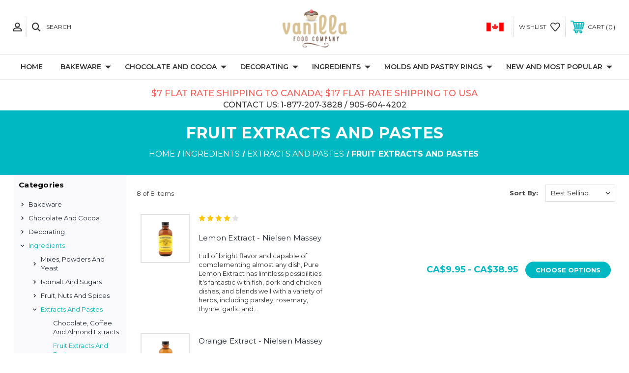

--- FILE ---
content_type: text/html; charset=UTF-8
request_url: https://vanillafoodcompany.ca/ingredients/extracts/fruit-extracts-and-pastes/
body_size: 22533
content:



<!DOCTYPE html>
<html class="no-js" lang="en">
    <head>
        <title>Ingredients - Extracts and Pastes - Fruit Extracts and Pastes - Vanilla Food Company</title>
        <link rel="dns-prefetch preconnect" href="https://cdn11.bigcommerce.com/s-7zcca05prx" crossorigin><link rel="dns-prefetch preconnect" href="https://fonts.googleapis.com/" crossorigin><link rel="dns-prefetch preconnect" href="https://fonts.gstatic.com/" crossorigin>
        <meta name="keywords" content="Baking, Ingredients, Vanilla, Vanilla Beans, Nielsen Massey, Extract, Vanilla Bean Paste, Gourmet, Vanilla Bean, Chocolate, Baking Chocolate, Callebaut, Valrhona, Cacao Barry"><link rel='canonical' href='https://vanillafoodcompany.ca/ingredients/extracts/fruit-extracts-and-pastes/' /><meta name='platform' content='bigcommerce.stencil' />
        
         

        <link href="https://cdn11.bigcommerce.com/s-7zcca05prx/product_images/Vanilla%20Food%20Company_Finallogo_Favicon.jpg?t=1607902928" rel="shortcut icon">
        <meta name="viewport" content="width=device-width, initial-scale=1, maximum-scale=1">
        <!-- JQUERY MIN LINK START -->
        <script src="https://cdn11.bigcommerce.com/s-7zcca05prx/stencil/144f4630-aa42-0139-e54e-56341ff5e098/e/6402dca0-c2d6-0139-fb45-22dba476483c/js/theme/elevate/jquery.min.js"></script>
        <!-- JQUERY MIN LINK END -->

        <!-- SLICK SLIDER LINKS START -->
        <link rel="stylesheet" type="text/css" href="https://cdn11.bigcommerce.com/s-7zcca05prx/stencil/144f4630-aa42-0139-e54e-56341ff5e098/e/6402dca0-c2d6-0139-fb45-22dba476483c/scss/elevate/slick.css"/>
        <script type="text/javascript" src="https://cdn11.bigcommerce.com/s-7zcca05prx/stencil/144f4630-aa42-0139-e54e-56341ff5e098/e/6402dca0-c2d6-0139-fb45-22dba476483c/js/theme/elevate/slick.min.js"></script>
        <!-- SLICK SLIDER LINKS END -->
        <!-- ICOMOON LINKS START -->
        <style type="text/css">
            @font-face {
                font-family: 'icomoon';
                src:  url('https://cdn11.bigcommerce.com/s-7zcca05prx/stencil/144f4630-aa42-0139-e54e-56341ff5e098/e/6402dca0-c2d6-0139-fb45-22dba476483c/fonts/icomoon.eot?pdewnu');
                src:  url('https://cdn11.bigcommerce.com/s-7zcca05prx/stencil/144f4630-aa42-0139-e54e-56341ff5e098/e/6402dca0-c2d6-0139-fb45-22dba476483c/fonts/icomoon.eot?pdewnu#iefix') format('embedded-opentype'),
                      url('https://cdn11.bigcommerce.com/s-7zcca05prx/stencil/144f4630-aa42-0139-e54e-56341ff5e098/e/6402dca0-c2d6-0139-fb45-22dba476483c/fonts/icomoon.ttf?pdewnu') format('truetype'),
                      url('https://cdn11.bigcommerce.com/s-7zcca05prx/stencil/144f4630-aa42-0139-e54e-56341ff5e098/e/6402dca0-c2d6-0139-fb45-22dba476483c/fonts/icomoon.woff?pdewnu') format('woff'),
                      url('https://cdn11.bigcommerce.com/s-7zcca05prx/stencil/144f4630-aa42-0139-e54e-56341ff5e098/e/6402dca0-c2d6-0139-fb45-22dba476483c/fonts/icomoon.svg?pdewnu#icomoon') format('svg');
                font-weight: normal;
                font-style: normal;
                font-display: block;
            }
        </style>
        <!-- ICOMOON LINKS END -->

        <script>
            document.documentElement.className = document.documentElement.className.replace('no-js', 'js'); 
        </script>

        <script>
    function browserSupportsAllFeatures() {
        return window.Promise
            && window.fetch
            && window.URL
            && window.URLSearchParams
            && window.WeakMap
            // object-fit support
            && ('objectFit' in document.documentElement.style);
    }

    function loadScript(src) {
        var js = document.createElement('script');
        js.src = src;
        js.onerror = function () {
            console.error('Failed to load polyfill script ' + src);
        };
        document.head.appendChild(js);
    }

    if (!browserSupportsAllFeatures()) {
        loadScript('https://cdn11.bigcommerce.com/s-7zcca05prx/stencil/144f4630-aa42-0139-e54e-56341ff5e098/e/6402dca0-c2d6-0139-fb45-22dba476483c/dist/theme-bundle.polyfills.js');
    }
</script>

        <script>
            window.lazySizesConfig = window.lazySizesConfig || {};
            window.lazySizesConfig.loadMode = 1;
        </script>
        <script async src="https://cdn11.bigcommerce.com/s-7zcca05prx/stencil/144f4630-aa42-0139-e54e-56341ff5e098/e/6402dca0-c2d6-0139-fb45-22dba476483c/dist/theme-bundle.head_async.js"></script>

        <link href="https://fonts.googleapis.com/css?family=Montserrat:400,400i,500,500i,600,600i,700,700i,900,900i%7CPlayfair+Display:400,400i,500,500i,600,600i,700,700i,900,900i&display=swap" rel="stylesheet">
        
        <link data-stencil-stylesheet href="https://cdn11.bigcommerce.com/s-7zcca05prx/stencil/144f4630-aa42-0139-e54e-56341ff5e098/e/6402dca0-c2d6-0139-fb45-22dba476483c/css/theme-0685ea10-d75c-013e-67d9-227b0696a291.css" rel="stylesheet">

        <!-- Start Tracking Code for analytics_googleanalytics4 -->

<script data-cfasync="false" src="https://cdn11.bigcommerce.com/shared/js/google_analytics4_bodl_subscribers-358423becf5d870b8b603a81de597c10f6bc7699.js" integrity="sha256-gtOfJ3Avc1pEE/hx6SKj/96cca7JvfqllWA9FTQJyfI=" crossorigin="anonymous"></script>
<script data-cfasync="false">
  (function () {
    window.dataLayer = window.dataLayer || [];

    function gtag(){
        dataLayer.push(arguments);
    }

    function initGA4(event) {
         function setupGtag() {
            function configureGtag() {
                gtag('js', new Date());
                gtag('set', 'developer_id.dMjk3Nj', true);
                gtag('config', 'G-WV6YE1ZE3L');
            }

            var script = document.createElement('script');

            script.src = 'https://www.googletagmanager.com/gtag/js?id=G-WV6YE1ZE3L';
            script.async = true;
            script.onload = configureGtag;

            document.head.appendChild(script);
        }

        setupGtag();

        if (typeof subscribeOnBodlEvents === 'function') {
            subscribeOnBodlEvents('G-WV6YE1ZE3L', false);
        }

        window.removeEventListener(event.type, initGA4);
    }

    

    var eventName = document.readyState === 'complete' ? 'consentScriptsLoaded' : 'DOMContentLoaded';
    window.addEventListener(eventName, initGA4, false);
  })()
</script>

<!-- End Tracking Code for analytics_googleanalytics4 -->

<!-- Start Tracking Code for analytics_siteverification -->

<meta name="google-site-verification" content="T_C0f4Vqtu20hvobx_NbczXj1EYxfB5WwVrBKLaX-MI" />

<!-- End Tracking Code for analytics_siteverification -->


<script type="text/javascript" src="https://checkout-sdk.bigcommerce.com/v1/loader.js" defer ></script>
<script type="text/javascript">
var BCData = {};
</script>

 <script data-cfasync="false" src="https://microapps.bigcommerce.com/bodl-events/1.9.4/index.js" integrity="sha256-Y0tDj1qsyiKBRibKllwV0ZJ1aFlGYaHHGl/oUFoXJ7Y=" nonce="" crossorigin="anonymous"></script>
 <script data-cfasync="false" nonce="">

 (function() {
    function decodeBase64(base64) {
       const text = atob(base64);
       const length = text.length;
       const bytes = new Uint8Array(length);
       for (let i = 0; i < length; i++) {
          bytes[i] = text.charCodeAt(i);
       }
       const decoder = new TextDecoder();
       return decoder.decode(bytes);
    }
    window.bodl = JSON.parse(decodeBase64("[base64]"));
 })()

 </script>

<script nonce="">
(function () {
    var xmlHttp = new XMLHttpRequest();

    xmlHttp.open('POST', 'https://bes.gcp.data.bigcommerce.com/nobot');
    xmlHttp.setRequestHeader('Content-Type', 'application/json');
    xmlHttp.send('{"store_id":"1001364012","timezone_offset":"-5.0","timestamp":"2026-01-26T05:41:52.89526200Z","visit_id":"2a8f01b5-e38f-4040-91a4-a33ffda50b59","channel_id":1}');
})();
</script>

    </head>
    <body class="fashion category">
        <section class="cart_notification" style="display: none;">
               <p></p>
               <span id="close_cart_notification">X</span>
       </section>
        <svg data-src="https://cdn11.bigcommerce.com/s-7zcca05prx/stencil/144f4630-aa42-0139-e54e-56341ff5e098/e/6402dca0-c2d6-0139-fb45-22dba476483c/img/icon-sprite.svg" class="icons-svg-sprite"></svg>

        <div class="custom-banners top"> 
</div>
<header class="header center" sticky="true" role="banner">    
    <div class="container">
        <div class="main-header">
            <a href="#" class="mobileMenu-toggle show" data-mobile-menu-toggle="menu">
                <span class="mobileMenu-toggleIcon">Toggle menu</span>
            </a> 
            <div class="header-middle show">
                    <div class="header-logo header-logo--center logo-image">
                        <a href="https://vanillafoodcompany.ca/" class="header-logo__link">
            <div class="header-logo-image-container">
                <img class="header-logo-image" src="https://cdn11.bigcommerce.com/s-7zcca05prx/images/stencil/250x100/vanilla_food_company_finallogo-big_commerce_2021-05-01_1619902216__52867.original.png" alt="Vanilla Food Company" title="Vanilla Food Company">
            </div>
</a>
                    </div>
            </div>
            <div class="header-left show">
                <ul class="navUser-section navUser-section--alt">
                    <li class="navUser-item navUser-item--account show">
                        <a class="navUser-action" href="javascript:void(0)">
                            <span class="show myacc-title">my account</span>
                            <span class="icon-profile show theme-icon" data-icon="&#xe913;"></span>
                        </a>
                        <div class="account-dropdown">
                                <a class="navUser-action" href="/login.php">
                                    <span class="icon-lock show theme-icon" data-icon="&#xe907;"></span>
                                    <span class="show">Sign in</span>
                                </a>
                                    <a class="navUser-action" href="/login.php?action=create_account">
                                        <span class="icon-edit-1 show theme-icon" data-icon="&#xe903;"></span>
                                        <span class="show">Register</span>
                                    </a>
                                <a class="navUser-action" href="/giftcertificates.php">
                                    <span class="icon-gift show theme-icon" data-icon="&#xe906;"></span>
                                    <span class="show">Gift Certificates</span>
                                </a>
                        </div>
                    </li> 
                    <li class="navUser-item navUser-item--search show">
                        <a class="navUser-action navUser-action--quickSearch" href="javascript:void(0)" data-search="quickSearch" aria-controls="quickSearch" aria-expanded="false">
                            <span class="icon-search show theme-icon" data-icon="&#xe90e;"></span>
                            <span class="show">Search</span>
                        </a>
                    </li>
                </ul>
                <div class="dropdown dropdown--quickSearch" id="quickSearch" aria-hidden="true" tabindex="-1" data-prevent-quick-search-close>
                    	<form class="form quick-search" action="/search.php">
        <fieldset class="form-fieldset">
            <div class="form-field">
                <label class="is-srOnly" for=>Search</label>
                <input class="form-input quick-search-input"
                       data-search-quick
                       name="search_query" 
					   id="search_query"
                       data-error-message="Search field cannot be empty."
                       placeholder="Search the store"
                       autocomplete="off"
                >
            </div>
        </fieldset>
    </form>
    <section class="quickSearchResults" data-bind="html: results"></section>
    
                </div>
            </div>
            <div class="header-right show">
                <nav class="navUser">
    <ul class="navUser-section navUser-section--alt">
        
        <li class="navUser-item show">
            <a class="navUser-action navUser-item--compare" href="/compare" data-compare-nav>
                <span class="icon-random show theme-icon" data-icon="&#xe914;"></span>
                <span class="show countPill countPill--positive countPill--alt"></span>
            </a>
		</li>
        <li class="navUser-item logoCountryHead">
            <img src="https://cdn11.bigcommerce.com/s-7zcca05prx/stencil/144f4630-aa42-0139-e54e-56341ff5e098/e/6402dca0-c2d6-0139-fb45-22dba476483c/img/logocountry.jpg">
        </li>
        <li class="navUser-item navUser-item--wishlist show">
            <a class="navUser-action" href="/wishlist.php">
                <span class="show">wishlist</span>
                <span class="icon-wishlist show theme-icon" data-icon="&#xe919;"></span>
            </a>
        </li>
        <li class="navUser-item navUser-item--cart show">
            <a
                class="navUser-action"
                data-cart-preview
                data-dropdown="cart-preview-dropdown"
                data-options="align:right"
                href="/cart.php">
                <span class="icon-shopping-cart show theme-icon" data-icon="&#xe916;"></span>
                <span class="navUser-item-cartLabel show">Cart</span> 
                <span class="countPill cart-quantity show"></span>
            </a>

            <div class="dropdown-menu" id="cart-preview-dropdown" data-dropdown-content aria-hidden="true"></div>
        </li>
    </ul>
</nav>
            </div>
        </div>  
    </div>

    
    <div class="navPages-container" id="menu" data-menu>
        <nav class="navPages">
    <div class="navPages-quickSearch">
        	<form class="form quick-search" action="/search.php">
        <fieldset class="form-fieldset">
            <div class="form-field">
                <label class="is-srOnly" for=>Search</label>
                <input class="form-input quick-search-input"
                       data-search-quick
                       name="search_query" 
					   id="search_query"
                       data-error-message="Search field cannot be empty."
                       placeholder="Search the store"
                       autocomplete="off"
                >
            </div>
        </fieldset>
    </form>
    <section class="quickSearchResults" data-bind="html: results"></section>
    
    </div>
    <ul class="navPages-list desktop-menu">
        <li class="navPages-item">
            <a class="navPages-action" href="https://vanillafoodcompany.ca/">Home</a>
        </li>
            <li class="navPages-item menu-5-columns">
                <a class=" show navPages-action has-subMenu" href="https://vanillafoodcompany.ca/bakeware/">
   Bakeware 
    <i class="icon navPages-action-moreIcon" aria-hidden="true">
        <span class="icon-multimedia theme-icon" data-icon="&#xe902;"></span>
    </i>
</a> 
<span class="show custom_icon main_icon">
    <i class="icon navPages-action-moreIcon" aria-hidden="true">
        <span class="icon-multimedia theme-icon" data-icon="&#xe902;"></span>
    </i>
</span> 
<div class="navPage-subMenu " id="navPages-45" aria-hidden="true" tabindex="-1">
    <ul class="navPage-subMenu-list level-1 ">
            <li class="navPage-subMenu-item">
                    <a class="navPage-subMenu-action navPages-action" href="https://vanillafoodcompany.ca/bakeware/baking-mats/">Baking Mats</a>
            </li>
            <li class="navPage-subMenu-item">
                    <a class="navPage-subMenu-action navPages-action" href="https://vanillafoodcompany.ca/bakeware/baking-tools/">Baking Tools</a>
            </li>
            <li class="navPage-subMenu-item">
                    <a class="navPage-subMenu-action navPages-action" href="https://vanillafoodcompany.ca/bakeware/cake-pans/">Cake Pans</a>
            </li>
            <li class="navPage-subMenu-item">
                    <a class="navPage-subMenu-action navPages-action" href="https://vanillafoodcompany.ca/bakeware/loaf-pans/">Loaf Pans</a>
            </li>
            <li class="navPage-subMenu-item">
                    <a class="navPage-subMenu-action navPages-action" href="https://vanillafoodcompany.ca/bakeware/muffin-pans/">Muffin Pans</a>
            </li>
            <li class="navPage-subMenu-item">
                    <a class="navPage-subMenu-action navPages-action" href="https://vanillafoodcompany.ca/bakeware/pie-pans/">Pie Pans</a>
            </li>
            <li class="navPage-subMenu-item">
                    <a class="navPage-subMenu-action navPages-action" href="https://vanillafoodcompany.ca/bakeware/scrapers/">Scrapers</a>
            </li>
            <li class="navPage-subMenu-item">
                    <a class="navPage-subMenu-action navPages-action" href="https://vanillafoodcompany.ca/bakeware/silicone-pans/">Silicone Pans</a>
            </li>
            <li class="navPage-subMenu-item">
                    <a class="navPage-subMenu-action navPages-action" href="https://vanillafoodcompany.ca/bakeware/specialty-pans/">Specialty Pans</a>
            </li>
    </ul>
</div>
            </li>
            <li class="navPages-item menu-5-columns">
                <a class=" show navPages-action has-subMenu" href="https://vanillafoodcompany.ca/chocolate-and-cocoa/">
   Chocolate and Cocoa 
    <i class="icon navPages-action-moreIcon" aria-hidden="true">
        <span class="icon-multimedia theme-icon" data-icon="&#xe902;"></span>
    </i>
</a> 
<span class="show custom_icon main_icon">
    <i class="icon navPages-action-moreIcon" aria-hidden="true">
        <span class="icon-multimedia theme-icon" data-icon="&#xe902;"></span>
    </i>
</span> 
<div class="navPage-subMenu " id="navPages-32" aria-hidden="true" tabindex="-1">
    <ul class="navPage-subMenu-list level-1 ">
            <li class="navPage-subMenu-item">
                    <a
                        class="show navPage-subMenu-action navPages-action has-subMenu"
                        href="https://vanillafoodcompany.ca/chocolate-and-cocoa/baking-chocolate/">
                       Baking Chocolate 
                    </a>
                    <span class="show custom_icon sub_icon"> 
                        <i class="icon navPages-action-moreIcon" aria-hidden="true">
                            <span class="icon-multimedia theme-icon" data-icon="&#xe902;"></span>
                        </i>
                    </span>
                    <ul class="navPage-childList" id="navPages-36">
                        <li class="navPage-childList-item">
                                    <a class="navPage-childList-action navPages-action" href="https://vanillafoodcompany.ca/chocolate-and-cocoa/baking-chocolate/dark-chocolate/">Dark Chocolate</a>
                        </li>
                        <li class="navPage-childList-item">
                                    <a class="navPage-childList-action navPages-action" href="https://vanillafoodcompany.ca/chocolate-and-cocoa/baking-chocolate/milk-chocolate/">Milk Chocolate</a>
                        </li>
                        <li class="navPage-childList-item">
                                    <a class="navPage-childList-action navPages-action" href="https://vanillafoodcompany.ca/chocolate-and-cocoa/baking-chocolate/white-chocolate/">White Chocolate</a>
                        </li>
                    </ul>
            </li>
            <li class="navPage-subMenu-item">
                    <a
                        class="show navPage-subMenu-action navPages-action has-subMenu"
                        href="https://vanillafoodcompany.ca/chocolate-and-cocoa/decorations/">
                       Decorations 
                    </a>
                    <span class="show custom_icon sub_icon"> 
                        <i class="icon navPages-action-moreIcon" aria-hidden="true">
                            <span class="icon-multimedia theme-icon" data-icon="&#xe902;"></span>
                        </i>
                    </span>
                    <ul class="navPage-childList" id="navPages-204">
                        <li class="navPage-childList-item">
                                    <a class="navPage-childList-action navPages-action" href="https://vanillafoodcompany.ca/chocolate-and-cocoa/decorations/chocolate-cake-drip/">Chocolate Cake Drip</a>
                        </li>
                        <li class="navPage-childList-item">
                                    <a class="navPage-childList-action navPages-action" href="https://vanillafoodcompany.ca/chocolate-and-cocoa/chocolate-decorations/">Chocolate Decorations</a>
                        </li>
                        <li class="navPage-childList-item">
                                    <a class="navPage-childList-action navPages-action" href="https://vanillafoodcompany.ca/chocolate-and-cocoa/decorations/dessert-cups-and-tarts/">Dessert Cups and Tarts</a>
                        </li>
                        <li class="navPage-childList-item">
                                    <a class="navPage-childList-action navPages-action" href="https://vanillafoodcompany.ca/chocolate-and-cocoa/melting-wafers-coating-chocolate/">Melting Wafers (Coating Chocolate)</a>
                        </li>
                    </ul>
            </li>
            <li class="navPage-subMenu-item">
                    <a
                        class="show navPage-subMenu-action navPages-action has-subMenu"
                        href="https://vanillafoodcompany.ca/chocolate-and-cocoa/cacao-powder-nibs-and-butter/">
                       Cacao Powder, Nibs and Butter 
                    </a>
                    <span class="show custom_icon sub_icon"> 
                        <i class="icon navPages-action-moreIcon" aria-hidden="true">
                            <span class="icon-multimedia theme-icon" data-icon="&#xe902;"></span>
                        </i>
                    </span>
                    <ul class="navPage-childList" id="navPages-203">
                        <li class="navPage-childList-item">
                                    <a class="navPage-childList-action navPages-action" href="https://vanillafoodcompany.ca/chocolate-and-cocoa/cocoa-butter/">Cocoa Butter</a>
                        </li>
                        <li class="navPage-childList-item">
                                    <a class="navPage-childList-action navPages-action" href="https://vanillafoodcompany.ca/chocolate-and-cocoa/cocoa-nibs/">Cocoa Nibs</a>
                        </li>
                        <li class="navPage-childList-item">
                                    <a class="navPage-childList-action navPages-action" href="https://vanillafoodcompany.ca/chocolate-and-cocoa/cocoa-powder/">Cocoa Powder</a>
                        </li>
                    </ul>
            </li>
            <li class="navPage-subMenu-item">
                    <a
                        class="show navPage-subMenu-action navPages-action has-subMenu"
                        href="https://vanillafoodcompany.ca/chocolate-and-cocoa/brand/">
                       Brand 
                    </a>
                    <span class="show custom_icon sub_icon"> 
                        <i class="icon navPages-action-moreIcon" aria-hidden="true">
                            <span class="icon-multimedia theme-icon" data-icon="&#xe902;"></span>
                        </i>
                    </span>
                    <ul class="navPage-childList" id="navPages-202">
                        <li class="navPage-childList-item">
                                    <a class="navPage-childList-action navPages-action" href="https://vanillafoodcompany.ca/chocolate-and-cocoa/belcolade-chocolate/">Belcolade Chocolate</a>
                        </li>
                        <li class="navPage-childList-item">
                                    <a class="navPage-childList-action navPages-action" href="https://vanillafoodcompany.ca/chocolate-and-cocoa/cacao-barry-chocolate/">Cacao Barry Chocolate</a>
                        </li>
                        <li class="navPage-childList-item">
                                    <a class="navPage-childList-action navPages-action" href="https://vanillafoodcompany.ca/chocolate-and-cocoa/callebaut-chocolate/">Callebaut Chocolate</a>
                        </li>
                        <li class="navPage-childList-item">
                                    <a class="navPage-childList-action navPages-action" href="https://vanillafoodcompany.ca/chocolate-and-cocoa/camino-chocolate/">Camino Chocolate</a>
                        </li>
                        <li class="navPage-childList-item">
                                    <a class="navPage-childList-action navPages-action" href="https://vanillafoodcompany.ca/chocolate-and-cocoa/brand/chocoa-chocolate/">Chocoa Chocolate</a>
                        </li>
                        <li class="navPage-childList-item">
                                    <a class="navPage-childList-action navPages-action" href="https://vanillafoodcompany.ca/chocolate-and-cocoa/brand/irca/">Irca</a>
                        </li>
                        <li class="navPage-childList-item">
                                    <a class="navPage-childList-action navPages-action" href="https://vanillafoodcompany.ca/chocolate-and-cocoa/brand/keller/">Keller</a>
                        </li>
                        <li class="navPage-childList-item">
                                    <a class="navPage-childList-action navPages-action" href="https://vanillafoodcompany.ca/chocolate-and-cocoa/brand/republica-del-cacao/">Republica Del Cacao</a>
                        </li>
                        <li class="navPage-childList-item">
                                    <a class="navPage-childList-action navPages-action" href="https://vanillafoodcompany.ca/chocolate-and-cocoa/valrhona-chocolate/">Valrhona Chocolate</a>
                        </li>
                    </ul>
            </li>
            <li class="navPage-subMenu-item">
                    <a class="navPage-subMenu-action navPages-action" href="https://vanillafoodcompany.ca/chocolate-and-cocoa/chocolate-making-tools/">Chocolate Making Tools</a>
            </li>
            <li class="navPage-subMenu-item">
                    <a class="navPage-subMenu-action navPages-action" href="https://vanillafoodcompany.ca/chocolate-and-cocoa/chocolate-mousse-mix/">Chocolate Mousse Mix</a>
            </li>
            <li class="navPage-subMenu-item">
                    <a class="navPage-subMenu-action navPages-action" href="https://vanillafoodcompany.ca/chocolate-and-cocoa/sample-packs/">Sample Packs</a>
            </li>
    </ul>
</div>
            </li>
            <li class="navPages-item menu-5-columns">
                <a class=" show navPages-action has-subMenu" href="https://vanillafoodcompany.ca/decorating/">
   Decorating 
    <i class="icon navPages-action-moreIcon" aria-hidden="true">
        <span class="icon-multimedia theme-icon" data-icon="&#xe902;"></span>
    </i>
</a> 
<span class="show custom_icon main_icon">
    <i class="icon navPages-action-moreIcon" aria-hidden="true">
        <span class="icon-multimedia theme-icon" data-icon="&#xe902;"></span>
    </i>
</span> 
<div class="navPage-subMenu " id="navPages-39" aria-hidden="true" tabindex="-1">
    <ul class="navPage-subMenu-list level-1 ">
            <li class="navPage-subMenu-item">
                    <a
                        class="show navPage-subMenu-action navPages-action has-subMenu"
                        href="https://vanillafoodcompany.ca/decorating/candy-making/">
                       Candy and Gummy Making 
                    </a>
                    <span class="show custom_icon sub_icon"> 
                        <i class="icon navPages-action-moreIcon" aria-hidden="true">
                            <span class="icon-multimedia theme-icon" data-icon="&#xe902;"></span>
                        </i>
                    </span>
                    <ul class="navPage-childList" id="navPages-121">
                        <li class="navPage-childList-item">
                                    <a class="navPage-childList-action navPages-action" href="https://vanillafoodcompany.ca/decorating/candy-making/candy-making-ingredients/">Candy Making Ingredients</a>
                        </li>
                        <li class="navPage-childList-item">
                                    <a class="navPage-childList-action navPages-action" href="https://vanillafoodcompany.ca/candy-making-packaging/">Candy Making Packaging</a>
                        </li>
                        <li class="navPage-childList-item">
                                    <a class="navPage-childList-action navPages-action" href="https://vanillafoodcompany.ca/candy-making-tools/">Candy Making Tools</a>
                        </li>
                        <li class="navPage-childList-item">
                                    <a class="navPage-childList-action navPages-action" href="https://vanillafoodcompany.ca/decorating/gummy-making/">Gummy Making</a>
                        </li>
                    </ul>
            </li>
            <li class="navPage-subMenu-item">
                    <a
                        class="show navPage-subMenu-action navPages-action has-subMenu"
                        href="https://vanillafoodcompany.ca/decorating/colouring/">
                       Colouring 
                    </a>
                    <span class="show custom_icon sub_icon"> 
                        <i class="icon navPages-action-moreIcon" aria-hidden="true">
                            <span class="icon-multimedia theme-icon" data-icon="&#xe902;"></span>
                        </i>
                    </span>
                    <ul class="navPage-childList" id="navPages-48">
                        <li class="navPage-childList-item">
                                    <a class="navPage-childList-action navPages-action" href="https://vanillafoodcompany.ca/decorating/colouring/airbrush-colours/">Airbrush Colours</a>
                        </li>
                        <li class="navPage-childList-item">
                                    <a class="navPage-childList-action navPages-action" href="https://vanillafoodcompany.ca/decorating/colouring/edible-food-colour-spray/">Edible Food Colour Spray</a>
                        </li>
                        <li class="navPage-childList-item">
                                    <a class="navPage-childList-action navPages-action" href="https://vanillafoodcompany.ca/decorating/colouring/cocoa-butter-coloured/">Cocoa Butter - Coloured</a>
                        </li>
                        <li class="navPage-childList-item">
                                    <a class="navPage-childList-action navPages-action" href="https://vanillafoodcompany.ca/decorating/colouring/colour-sets/">Colour Sets</a>
                        </li>
                        <li class="navPage-childList-item">
                                    <a class="navPage-childList-action navPages-action" href="https://vanillafoodcompany.ca/decorating/colouring/liquid-food-colours/lorann-liquid-food-colours/">Liquid Food Colours</a>
                        </li>
                        <li class="navPage-childList-item">
                                    <a class="navPage-childList-action navPages-action" href="https://vanillafoodcompany.ca/decorating/colouring/powder-food-colours/">Powder Food Colours</a>
                        </li>
                        <li class="navPage-childList-item">
                                    <a class="navPage-childList-action navPages-action" href="https://vanillafoodcompany.ca/decorating/colouring/soft-gel-paste-colours-bottles/">Liquid Gel Colours - Bottles</a>
                        </li>
                    </ul>
            </li>
            <li class="navPage-subMenu-item">
                    <a
                        class="show navPage-subMenu-action navPages-action has-subMenu"
                        href="https://vanillafoodcompany.ca/decorating/decorating-dusts/">
                       Decorating Dusts 
                    </a>
                    <span class="show custom_icon sub_icon"> 
                        <i class="icon navPages-action-moreIcon" aria-hidden="true">
                            <span class="icon-multimedia theme-icon" data-icon="&#xe902;"></span>
                        </i>
                    </span>
                    <ul class="navPage-childList" id="navPages-54">
                        <li class="navPage-childList-item">
                                    <a class="navPage-childList-action navPages-action" href="https://vanillafoodcompany.ca/decorating/decorating-dusts/designer-luster-dust/">Designer Luster Dust</a>
                        </li>
                        <li class="navPage-childList-item">
                                    <a class="navPage-childList-action navPages-action" href="https://vanillafoodcompany.ca/decorating/decorating-dusts/disco-dust/">Disco Dust</a>
                        </li>
                        <li class="navPage-childList-item">
                                    <a class="navPage-childList-action navPages-action" href="https://vanillafoodcompany.ca/decorating/decorating-dusts/fondust/">Fondust</a>
                        </li>
                        <li class="navPage-childList-item">
                                    <a class="navPage-childList-action navPages-action" href="https://vanillafoodcompany.ca/decorating/decorating-dusts/hybrid-sparkle-dust/">Hybrid Sparkle Dust</a>
                        </li>
                        <li class="navPage-childList-item">
                                    <a class="navPage-childList-action navPages-action" href="https://vanillafoodcompany.ca/decorating/decorating-dusts/petal-blossom-dust/">Petal / Blossom Dust</a>
                        </li>
                        <li class="navPage-childList-item">
                                    <a class="navPage-childList-action navPages-action" href="https://vanillafoodcompany.ca/decorating/decorating-dusts/royal-pearl-dust/">Royal Pearl Dust</a>
                        </li>
                        <li class="navPage-childList-item">
                                    <a class="navPage-childList-action navPages-action" href="https://vanillafoodcompany.ca/decorating/decorating-dusts/sparkle-dust-pump/">Sparkle Dust Pump</a>
                        </li>
                        <li class="navPage-childList-item">
                                    <a class="navPage-childList-action navPages-action" href="https://vanillafoodcompany.ca/decorating/decorating-dusts/spirdust/">Spirdust™</a>
                        </li>
                    </ul>
            </li>
            <li class="navPage-subMenu-item">
                    <a
                        class="show navPage-subMenu-action navPages-action has-subMenu"
                        href="https://vanillafoodcompany.ca/decorating/fondant-and-gumpaste-tools/">
                       Decorating Tools 
                    </a>
                    <span class="show custom_icon sub_icon"> 
                        <i class="icon navPages-action-moreIcon" aria-hidden="true">
                            <span class="icon-multimedia theme-icon" data-icon="&#xe902;"></span>
                        </i>
                    </span>
                    <ul class="navPage-childList" id="navPages-64">
                        <li class="navPage-childList-item">
                                    <a class="navPage-childList-action navPages-action" href="https://vanillafoodcompany.ca/decorating/boards/">Boards</a>
                        </li>
                        <li class="navPage-childList-item">
                                    <a class="navPage-childList-action navPages-action" href="https://vanillafoodcompany.ca/decorating/packaging/">Packaging</a>
                        </li>
                    </ul>
            </li>
            <li class="navPage-subMenu-item">
                    <a class="navPage-subMenu-action navPages-action" href="https://vanillafoodcompany.ca/decorating/fondant-gum-paste-icing/">Fondant, Gum Paste, Icing</a>
            </li>
            <li class="navPage-subMenu-item">
                    <a
                        class="show navPage-subMenu-action navPages-action has-subMenu"
                        href="https://vanillafoodcompany.ca/decorating/sprinkles-dragees-and-decorations/">
                       Sprinkles, Dragees and Chocolate Decorating 
                    </a>
                    <span class="show custom_icon sub_icon"> 
                        <i class="icon navPages-action-moreIcon" aria-hidden="true">
                            <span class="icon-multimedia theme-icon" data-icon="&#xe902;"></span>
                        </i>
                    </span>
                    <ul class="navPage-childList" id="navPages-43">
                        <li class="navPage-childList-item">
                                    <a class="navPage-childList-action navPages-action" href="https://vanillafoodcompany.ca/decorating/chocolate-melting-wafers/">Chocolate Melting Wafers</a>
                        </li>
                        <li class="navPage-childList-item">
                                    <a class="navPage-childList-action navPages-action" href="https://vanillafoodcompany.ca/decorating/chocolate-cake-drip/">Chocolate Cake Drip</a>
                        </li>
                        <li class="navPage-childList-item">
                                    <a class="navPage-childList-action navPages-action" href="https://vanillafoodcompany.ca/decorating/sprinkles-dragees-and-decorations/sprinkles/">Sprinkles</a>
                        </li>
                    </ul>
            </li>
    </ul>
</div>
            </li>
            <li class="navPages-item menu-5-columns">
                <a class=" show navPages-action has-subMenu activePage" href="https://vanillafoodcompany.ca/ingredients/">
   Ingredients 
    <i class="icon navPages-action-moreIcon" aria-hidden="true">
        <span class="icon-multimedia theme-icon" data-icon="&#xe902;"></span>
    </i>
</a> 
<span class="show custom_icon main_icon">
    <i class="icon navPages-action-moreIcon" aria-hidden="true">
        <span class="icon-multimedia theme-icon" data-icon="&#xe902;"></span>
    </i>
</span> 
<div class="navPage-subMenu " id="navPages-46" aria-hidden="true" tabindex="-1">
    <ul class="navPage-subMenu-list level-1 ">
            <li class="navPage-subMenu-item">
                    <a
                        class="show navPage-subMenu-action navPages-action has-subMenu"
                        href="https://vanillafoodcompany.ca/ingredients/mixes-powders-and-yeast/">
                       Mixes, Powders and Yeast 
                    </a>
                    <span class="show custom_icon sub_icon"> 
                        <i class="icon navPages-action-moreIcon" aria-hidden="true">
                            <span class="icon-multimedia theme-icon" data-icon="&#xe902;"></span>
                        </i>
                    </span>
                    <ul class="navPage-childList" id="navPages-188">
                        <li class="navPage-childList-item">
                                    <a class="navPage-childList-action navPages-action" href="https://vanillafoodcompany.ca/ingredients/milk-powder/">Milk Powder</a>
                        </li>
                        <li class="navPage-childList-item">
                                    <a class="navPage-childList-action navPages-action" href="https://vanillafoodcompany.ca/ingredients/mixes-powders-and-yeast/bread-pastry-and-mousse-mixes/">Bread, Pastry and Mousse Mixes</a>
                        </li>
                        <li class="navPage-childList-item">
                                    <a class="navPage-childList-action navPages-action" href="https://vanillafoodcompany.ca/ingredients/mixes-powders-and-yeast/tylose-meringue-and-other-powders/">Tylose, Meringue and Other Powders</a>
                        </li>
                        <li class="navPage-childList-item">
                                    <a class="navPage-childList-action navPages-action" href="https://vanillafoodcompany.ca/ingredients/preservatives/">Preservatives</a>
                        </li>
                        <li class="navPage-childList-item">
                                    <a class="navPage-childList-action navPages-action" href="https://vanillafoodcompany.ca/ingredients/thickeners-gums/">Thickeners (Gums)</a>
                        </li>
                        <li class="navPage-childList-item">
                                    <a class="navPage-childList-action navPages-action" href="https://vanillafoodcompany.ca/ingredients/mixes-powders-and-yeast/yeast/">Yeast</a>
                        </li>
                    </ul>
            </li>
            <li class="navPage-subMenu-item">
                    <a
                        class="show navPage-subMenu-action navPages-action has-subMenu"
                        href="https://vanillafoodcompany.ca/ingredients/isomalt-and-sugars/">
                       Isomalt and Sugars 
                    </a>
                    <span class="show custom_icon sub_icon"> 
                        <i class="icon navPages-action-moreIcon" aria-hidden="true">
                            <span class="icon-multimedia theme-icon" data-icon="&#xe902;"></span>
                        </i>
                    </span>
                    <ul class="navPage-childList" id="navPages-187">
                        <li class="navPage-childList-item">
                                    <a class="navPage-childList-action navPages-action" href="https://vanillafoodcompany.ca/ingredients/isomalt/">Isomalt</a>
                        </li>
                        <li class="navPage-childList-item">
                                    <a class="navPage-childList-action navPages-action" href="https://vanillafoodcompany.ca/ingredients/sugars/">Sugars</a>
                        </li>
                    </ul>
            </li>
            <li class="navPage-subMenu-item">
                    <a
                        class="show navPage-subMenu-action navPages-action has-subMenu"
                        href="https://vanillafoodcompany.ca/ingredients/fruit-and-nuts/">
                       Fruit, Nuts and Spices 
                    </a>
                    <span class="show custom_icon sub_icon"> 
                        <i class="icon navPages-action-moreIcon" aria-hidden="true">
                            <span class="icon-multimedia theme-icon" data-icon="&#xe902;"></span>
                        </i>
                    </span>
                    <ul class="navPage-childList" id="navPages-185">
                        <li class="navPage-childList-item">
                                    <a class="navPage-childList-action navPages-action" href="https://vanillafoodcompany.ca/ingredients/fruit-nuts-and-spices/cinnamon/">Cinnamon</a>
                        </li>
                        <li class="navPage-childList-item">
                                    <a class="navPage-childList-action navPages-action" href="https://vanillafoodcompany.ca/ingredients/dried-fruit/">Dried Fruit</a>
                        </li>
                        <li class="navPage-childList-item">
                                    <a class="navPage-childList-action navPages-action" href="https://vanillafoodcompany.ca/ingredients/fruit-and-nuts/freeze-dried-fruit/">Freeze Dried Fruit</a>
                        </li>
                        <li class="navPage-childList-item">
                                    <a class="navPage-childList-action navPages-action" href="https://vanillafoodcompany.ca/ingredients/fruit-pastes/">Fruit Pastes</a>
                        </li>
                        <li class="navPage-childList-item">
                                    <a class="navPage-childList-action navPages-action" href="https://vanillafoodcompany.ca/ingredients/nut-pastes/">Nut Pastes</a>
                        </li>
                        <li class="navPage-childList-item">
                                    <a class="navPage-childList-action navPages-action" href="https://vanillafoodcompany.ca/ingredients/spices/">Spices</a>
                        </li>
                        <li class="navPage-childList-item">
                                    <a class="navPage-childList-action navPages-action" href="https://vanillafoodcompany.ca/ingredients/vanilla-beans/">Vanilla Beans</a>
                        </li>
                    </ul>
            </li>
            <li class="navPage-subMenu-item">
                    <a
                        class="show navPage-subMenu-action navPages-action has-subMenu activePage"
                        href="https://vanillafoodcompany.ca/ingredients/extracts/">
                       Extracts and Pastes 
                    </a>
                    <span class="show custom_icon sub_icon"> 
                        <i class="icon navPages-action-moreIcon" aria-hidden="true">
                            <span class="icon-multimedia theme-icon" data-icon="&#xe902;"></span>
                        </i>
                    </span>
                    <ul class="navPage-childList" id="navPages-136">
                        <li class="navPage-childList-item">
                                    <a class="navPage-childList-action navPages-action" href="https://vanillafoodcompany.ca/almond-extracts/">Chocolate, Coffee and Almond Extracts</a>
                        </li>
                        <li class="navPage-childList-item">
                                    <a class="navPage-childList-action navPages-action activePage" href="https://vanillafoodcompany.ca/ingredients/extracts/fruit-extracts-and-pastes/">Fruit Extracts and Pastes</a>
                        </li>
                        <li class="navPage-childList-item">
                                    <a class="navPage-childList-action navPages-action" href="https://vanillafoodcompany.ca/floral-extracts/">Floral Extracts</a>
                        </li>
                        <li class="navPage-childList-item">
                                    <a class="navPage-childList-action navPages-action" href="https://vanillafoodcompany.ca/mint-extracts/">Mint Extracts</a>
                        </li>
                        <li class="navPage-childList-item">
                                    <a class="navPage-childList-action navPages-action" href="https://vanillafoodcompany.ca/ingredients/extracts/vanilla-extracts/">Vanilla Extracts and Pastes</a>
                        </li>
                    </ul>
            </li>
            <li class="navPage-subMenu-item">
                    <a
                        class="show navPage-subMenu-action navPages-action has-subMenu"
                        href="https://vanillafoodcompany.ca/ingredients/flavouring/">
                       Flavouring 
                    </a>
                    <span class="show custom_icon sub_icon"> 
                        <i class="icon navPages-action-moreIcon" aria-hidden="true">
                            <span class="icon-multimedia theme-icon" data-icon="&#xe902;"></span>
                        </i>
                    </span>
                    <ul class="navPage-childList" id="navPages-160">
                        <li class="navPage-childList-item">
                                    <a class="navPage-childList-action navPages-action" href="https://vanillafoodcompany.ca/ingredients/flavouring/emulsions-lorann/">Emulsions</a>
                        </li>
                        <li class="navPage-childList-item">
                                    <a class="navPage-childList-action navPages-action" href="https://vanillafoodcompany.ca/ingredients/flavouring/ice-cream-and-beverage-flavours/">Ice Cream and Beverage Flavours</a>
                        </li>
                        <li class="navPage-childList-item">
                                    <a class="navPage-childList-action navPages-action" href="https://vanillafoodcompany.ca/ingredients/flavouring/natural-flavours/">Natural Flavours </a>
                        </li>
                        <li class="navPage-childList-item">
                                    <a class="navPage-childList-action navPages-action" href="https://vanillafoodcompany.ca/ingredients/flavouring/super-strength-flavours-and-candy-oils/">Super Strength Flavours and Candy Oils</a>
                        </li>
                    </ul>
            </li>
    </ul>
</div>
            </li>
            <li class="navPages-item menu-5-columns">
                <a class=" show navPages-action has-subMenu" href="https://vanillafoodcompany.ca/molds-and-pastry-rings/">
   Molds and Pastry Rings 
    <i class="icon navPages-action-moreIcon" aria-hidden="true">
        <span class="icon-multimedia theme-icon" data-icon="&#xe902;"></span>
    </i>
</a> 
<span class="show custom_icon main_icon">
    <i class="icon navPages-action-moreIcon" aria-hidden="true">
        <span class="icon-multimedia theme-icon" data-icon="&#xe902;"></span>
    </i>
</span> 
<div class="navPage-subMenu " id="navPages-107" aria-hidden="true" tabindex="-1">
    <ul class="navPage-subMenu-list level-1 ">
            <li class="navPage-subMenu-item">
                    <a
                        class="show navPage-subMenu-action navPages-action has-subMenu"
                        href="https://vanillafoodcompany.ca/molds-and-pastry-rings/pastry-rings/">
                       Pastry Rings 
                    </a>
                    <span class="show custom_icon sub_icon"> 
                        <i class="icon navPages-action-moreIcon" aria-hidden="true">
                            <span class="icon-multimedia theme-icon" data-icon="&#xe902;"></span>
                        </i>
                    </span>
                    <ul class="navPage-childList" id="navPages-120">
                        <li class="navPage-childList-item">
                                    <a class="navPage-childList-action navPages-action" href="https://vanillafoodcompany.ca/molds-and-pastry-rings/pastry-rings/arch/">Arch</a>
                        </li>
                        <li class="navPage-childList-item">
                                    <a class="navPage-childList-action navPages-action" href="https://vanillafoodcompany.ca/molds-and-pastry-rings/pastry-rings/hexagon/">Hexagon</a>
                        </li>
                        <li class="navPage-childList-item">
                                    <a class="navPage-childList-action navPages-action" href="https://vanillafoodcompany.ca/molds-and-pastry-rings/pastry-rings/oblong/">Oblong</a>
                        </li>
                        <li class="navPage-childList-item">
                                    <a class="navPage-childList-action navPages-action" href="https://vanillafoodcompany.ca/molds-and-pastry-rings/pastry-rings/octagon/">Octagon</a>
                        </li>
                        <li class="navPage-childList-item">
                                    <a class="navPage-childList-action navPages-action" href="https://vanillafoodcompany.ca/molds-and-pastry-rings/pastry-rings/round/">Round</a>
                        </li>
                    </ul>
            </li>
            <li class="navPage-subMenu-item">
                    <a class="navPage-subMenu-action navPages-action" href="https://vanillafoodcompany.ca/molds-and-pastry-rings/plastic-molds/">Plastic Molds</a>
            </li>
            <li class="navPage-subMenu-item">
                    <a class="navPage-subMenu-action navPages-action" href="https://vanillafoodcompany.ca/molds-and-pastry-rings/cookie-chocolate-plastic-mold-oreo/">Cookie Chocolate Plastic Mold (Oreo)</a>
            </li>
            <li class="navPage-subMenu-item">
                    <a class="navPage-subMenu-action navPages-action" href="https://vanillafoodcompany.ca/molds-and-pastry-rings/polycarbonate-molds/">Polycarbonate Molds</a>
            </li>
            <li class="navPage-subMenu-item">
                    <a class="navPage-subMenu-action navPages-action" href="https://vanillafoodcompany.ca/molds-and-pastry-rings/silicone-molds/">Silicone Molds</a>
            </li>
    </ul>
</div>
            </li>
            <li class="navPages-item menu-5-columns">
                <a class=" show navPages-action has-subMenu" href="https://vanillafoodcompany.ca/new-and-most-popular/">
   New and Most Popular 
    <i class="icon navPages-action-moreIcon" aria-hidden="true">
        <span class="icon-multimedia theme-icon" data-icon="&#xe902;"></span>
    </i>
</a> 
<span class="show custom_icon main_icon">
    <i class="icon navPages-action-moreIcon" aria-hidden="true">
        <span class="icon-multimedia theme-icon" data-icon="&#xe902;"></span>
    </i>
</span> 
<div class="navPage-subMenu " id="navPages-206" aria-hidden="true" tabindex="-1">
    <ul class="navPage-subMenu-list level-1 ">
            <li class="navPage-subMenu-item">
                    <a class="navPage-subMenu-action navPages-action" href="https://vanillafoodcompany.ca/new/">New Products</a>
            </li>
            <li class="navPage-subMenu-item">
                    <a class="navPage-subMenu-action navPages-action" href="https://vanillafoodcompany.ca/new-and-most-popular/most-popular/">Most Popular</a>
            </li>
    </ul>
</div>
            </li>

    </ul>
    
    
    <ul class="navPages-list mobile-menu">
        <li class="navPages-item">
            <a class="navPages-action" href="https://vanillafoodcompany.ca/">Home</a>
        </li>
            <li class="navPages-item menu-5-columns">
                <a class=" show navPages-action has-subMenu" href="https://vanillafoodcompany.ca/bakeware/">
   Bakeware 
    <i class="icon navPages-action-moreIcon" aria-hidden="true">
        <span class="icon-multimedia theme-icon" data-icon="&#xe902;"></span>
    </i>
</a> 
<span class="show custom_icon main_icon">
    <i class="icon navPages-action-moreIcon" aria-hidden="true">
        <span class="icon-multimedia theme-icon" data-icon="&#xe902;"></span>
    </i>
</span> 
<div class="navPage-subMenu " id="navPages-45" aria-hidden="true" tabindex="-1">
    <ul class="navPage-subMenu-list level-1 ">
            <li class="navPage-subMenu-item">
                    <a class="navPage-subMenu-action navPages-action" href="https://vanillafoodcompany.ca/bakeware/baking-mats/">Baking Mats</a>
            </li>
            <li class="navPage-subMenu-item">
                    <a class="navPage-subMenu-action navPages-action" href="https://vanillafoodcompany.ca/bakeware/baking-tools/">Baking Tools</a>
            </li>
            <li class="navPage-subMenu-item">
                    <a class="navPage-subMenu-action navPages-action" href="https://vanillafoodcompany.ca/bakeware/cake-pans/">Cake Pans</a>
            </li>
            <li class="navPage-subMenu-item">
                    <a class="navPage-subMenu-action navPages-action" href="https://vanillafoodcompany.ca/bakeware/loaf-pans/">Loaf Pans</a>
            </li>
            <li class="navPage-subMenu-item">
                    <a class="navPage-subMenu-action navPages-action" href="https://vanillafoodcompany.ca/bakeware/muffin-pans/">Muffin Pans</a>
            </li>
            <li class="navPage-subMenu-item">
                    <a class="navPage-subMenu-action navPages-action" href="https://vanillafoodcompany.ca/bakeware/pie-pans/">Pie Pans</a>
            </li>
            <li class="navPage-subMenu-item">
                    <a class="navPage-subMenu-action navPages-action" href="https://vanillafoodcompany.ca/bakeware/scrapers/">Scrapers</a>
            </li>
            <li class="navPage-subMenu-item">
                    <a class="navPage-subMenu-action navPages-action" href="https://vanillafoodcompany.ca/bakeware/silicone-pans/">Silicone Pans</a>
            </li>
            <li class="navPage-subMenu-item">
                    <a class="navPage-subMenu-action navPages-action" href="https://vanillafoodcompany.ca/bakeware/specialty-pans/">Specialty Pans</a>
            </li>
    </ul>
</div>
            </li>
            <li class="navPages-item menu-5-columns">
                <a class=" show navPages-action has-subMenu" href="https://vanillafoodcompany.ca/chocolate-and-cocoa/">
   Chocolate and Cocoa 
    <i class="icon navPages-action-moreIcon" aria-hidden="true">
        <span class="icon-multimedia theme-icon" data-icon="&#xe902;"></span>
    </i>
</a> 
<span class="show custom_icon main_icon">
    <i class="icon navPages-action-moreIcon" aria-hidden="true">
        <span class="icon-multimedia theme-icon" data-icon="&#xe902;"></span>
    </i>
</span> 
<div class="navPage-subMenu " id="navPages-32" aria-hidden="true" tabindex="-1">
    <ul class="navPage-subMenu-list level-1 ">
            <li class="navPage-subMenu-item">
                    <a
                        class="show navPage-subMenu-action navPages-action has-subMenu"
                        href="https://vanillafoodcompany.ca/chocolate-and-cocoa/baking-chocolate/">
                       Baking Chocolate 
                    </a>
                    <span class="show custom_icon sub_icon"> 
                        <i class="icon navPages-action-moreIcon" aria-hidden="true">
                            <span class="icon-multimedia theme-icon" data-icon="&#xe902;"></span>
                        </i>
                    </span>
                    <ul class="navPage-childList" id="navPages-36">
                        <li class="navPage-childList-item">
                                    <a class="navPage-childList-action navPages-action" href="https://vanillafoodcompany.ca/chocolate-and-cocoa/baking-chocolate/dark-chocolate/">Dark Chocolate</a>
                        </li>
                        <li class="navPage-childList-item">
                                    <a class="navPage-childList-action navPages-action" href="https://vanillafoodcompany.ca/chocolate-and-cocoa/baking-chocolate/milk-chocolate/">Milk Chocolate</a>
                        </li>
                        <li class="navPage-childList-item">
                                    <a class="navPage-childList-action navPages-action" href="https://vanillafoodcompany.ca/chocolate-and-cocoa/baking-chocolate/white-chocolate/">White Chocolate</a>
                        </li>
                    </ul>
            </li>
            <li class="navPage-subMenu-item">
                    <a
                        class="show navPage-subMenu-action navPages-action has-subMenu"
                        href="https://vanillafoodcompany.ca/chocolate-and-cocoa/decorations/">
                       Decorations 
                    </a>
                    <span class="show custom_icon sub_icon"> 
                        <i class="icon navPages-action-moreIcon" aria-hidden="true">
                            <span class="icon-multimedia theme-icon" data-icon="&#xe902;"></span>
                        </i>
                    </span>
                    <ul class="navPage-childList" id="navPages-204">
                        <li class="navPage-childList-item">
                                    <a class="navPage-childList-action navPages-action" href="https://vanillafoodcompany.ca/chocolate-and-cocoa/decorations/chocolate-cake-drip/">Chocolate Cake Drip</a>
                        </li>
                        <li class="navPage-childList-item">
                                    <a class="navPage-childList-action navPages-action" href="https://vanillafoodcompany.ca/chocolate-and-cocoa/chocolate-decorations/">Chocolate Decorations</a>
                        </li>
                        <li class="navPage-childList-item">
                                    <a class="navPage-childList-action navPages-action" href="https://vanillafoodcompany.ca/chocolate-and-cocoa/decorations/dessert-cups-and-tarts/">Dessert Cups and Tarts</a>
                        </li>
                        <li class="navPage-childList-item">
                                    <a class="navPage-childList-action navPages-action" href="https://vanillafoodcompany.ca/chocolate-and-cocoa/melting-wafers-coating-chocolate/">Melting Wafers (Coating Chocolate)</a>
                        </li>
                    </ul>
            </li>
            <li class="navPage-subMenu-item">
                    <a
                        class="show navPage-subMenu-action navPages-action has-subMenu"
                        href="https://vanillafoodcompany.ca/chocolate-and-cocoa/cacao-powder-nibs-and-butter/">
                       Cacao Powder, Nibs and Butter 
                    </a>
                    <span class="show custom_icon sub_icon"> 
                        <i class="icon navPages-action-moreIcon" aria-hidden="true">
                            <span class="icon-multimedia theme-icon" data-icon="&#xe902;"></span>
                        </i>
                    </span>
                    <ul class="navPage-childList" id="navPages-203">
                        <li class="navPage-childList-item">
                                    <a class="navPage-childList-action navPages-action" href="https://vanillafoodcompany.ca/chocolate-and-cocoa/cocoa-butter/">Cocoa Butter</a>
                        </li>
                        <li class="navPage-childList-item">
                                    <a class="navPage-childList-action navPages-action" href="https://vanillafoodcompany.ca/chocolate-and-cocoa/cocoa-nibs/">Cocoa Nibs</a>
                        </li>
                        <li class="navPage-childList-item">
                                    <a class="navPage-childList-action navPages-action" href="https://vanillafoodcompany.ca/chocolate-and-cocoa/cocoa-powder/">Cocoa Powder</a>
                        </li>
                    </ul>
            </li>
            <li class="navPage-subMenu-item">
                    <a
                        class="show navPage-subMenu-action navPages-action has-subMenu"
                        href="https://vanillafoodcompany.ca/chocolate-and-cocoa/brand/">
                       Brand 
                    </a>
                    <span class="show custom_icon sub_icon"> 
                        <i class="icon navPages-action-moreIcon" aria-hidden="true">
                            <span class="icon-multimedia theme-icon" data-icon="&#xe902;"></span>
                        </i>
                    </span>
                    <ul class="navPage-childList" id="navPages-202">
                        <li class="navPage-childList-item">
                                    <a class="navPage-childList-action navPages-action" href="https://vanillafoodcompany.ca/chocolate-and-cocoa/belcolade-chocolate/">Belcolade Chocolate</a>
                        </li>
                        <li class="navPage-childList-item">
                                    <a class="navPage-childList-action navPages-action" href="https://vanillafoodcompany.ca/chocolate-and-cocoa/cacao-barry-chocolate/">Cacao Barry Chocolate</a>
                        </li>
                        <li class="navPage-childList-item">
                                    <a class="navPage-childList-action navPages-action" href="https://vanillafoodcompany.ca/chocolate-and-cocoa/callebaut-chocolate/">Callebaut Chocolate</a>
                        </li>
                        <li class="navPage-childList-item">
                                    <a class="navPage-childList-action navPages-action" href="https://vanillafoodcompany.ca/chocolate-and-cocoa/camino-chocolate/">Camino Chocolate</a>
                        </li>
                        <li class="navPage-childList-item">
                                    <a class="navPage-childList-action navPages-action" href="https://vanillafoodcompany.ca/chocolate-and-cocoa/brand/chocoa-chocolate/">Chocoa Chocolate</a>
                        </li>
                        <li class="navPage-childList-item">
                                    <a class="navPage-childList-action navPages-action" href="https://vanillafoodcompany.ca/chocolate-and-cocoa/brand/irca/">Irca</a>
                        </li>
                        <li class="navPage-childList-item">
                                    <a class="navPage-childList-action navPages-action" href="https://vanillafoodcompany.ca/chocolate-and-cocoa/brand/keller/">Keller</a>
                        </li>
                        <li class="navPage-childList-item">
                                    <a class="navPage-childList-action navPages-action" href="https://vanillafoodcompany.ca/chocolate-and-cocoa/brand/republica-del-cacao/">Republica Del Cacao</a>
                        </li>
                        <li class="navPage-childList-item">
                                    <a class="navPage-childList-action navPages-action" href="https://vanillafoodcompany.ca/chocolate-and-cocoa/valrhona-chocolate/">Valrhona Chocolate</a>
                        </li>
                    </ul>
            </li>
            <li class="navPage-subMenu-item">
                    <a class="navPage-subMenu-action navPages-action" href="https://vanillafoodcompany.ca/chocolate-and-cocoa/chocolate-making-tools/">Chocolate Making Tools</a>
            </li>
            <li class="navPage-subMenu-item">
                    <a class="navPage-subMenu-action navPages-action" href="https://vanillafoodcompany.ca/chocolate-and-cocoa/chocolate-mousse-mix/">Chocolate Mousse Mix</a>
            </li>
            <li class="navPage-subMenu-item">
                    <a class="navPage-subMenu-action navPages-action" href="https://vanillafoodcompany.ca/chocolate-and-cocoa/sample-packs/">Sample Packs</a>
            </li>
    </ul>
</div>
            </li>
            <li class="navPages-item menu-5-columns">
                <a class=" show navPages-action has-subMenu" href="https://vanillafoodcompany.ca/decorating/">
   Decorating 
    <i class="icon navPages-action-moreIcon" aria-hidden="true">
        <span class="icon-multimedia theme-icon" data-icon="&#xe902;"></span>
    </i>
</a> 
<span class="show custom_icon main_icon">
    <i class="icon navPages-action-moreIcon" aria-hidden="true">
        <span class="icon-multimedia theme-icon" data-icon="&#xe902;"></span>
    </i>
</span> 
<div class="navPage-subMenu " id="navPages-39" aria-hidden="true" tabindex="-1">
    <ul class="navPage-subMenu-list level-1 ">
            <li class="navPage-subMenu-item">
                    <a
                        class="show navPage-subMenu-action navPages-action has-subMenu"
                        href="https://vanillafoodcompany.ca/decorating/candy-making/">
                       Candy and Gummy Making 
                    </a>
                    <span class="show custom_icon sub_icon"> 
                        <i class="icon navPages-action-moreIcon" aria-hidden="true">
                            <span class="icon-multimedia theme-icon" data-icon="&#xe902;"></span>
                        </i>
                    </span>
                    <ul class="navPage-childList" id="navPages-121">
                        <li class="navPage-childList-item">
                                    <a class="navPage-childList-action navPages-action" href="https://vanillafoodcompany.ca/decorating/candy-making/candy-making-ingredients/">Candy Making Ingredients</a>
                        </li>
                        <li class="navPage-childList-item">
                                    <a class="navPage-childList-action navPages-action" href="https://vanillafoodcompany.ca/candy-making-packaging/">Candy Making Packaging</a>
                        </li>
                        <li class="navPage-childList-item">
                                    <a class="navPage-childList-action navPages-action" href="https://vanillafoodcompany.ca/candy-making-tools/">Candy Making Tools</a>
                        </li>
                        <li class="navPage-childList-item">
                                    <a class="navPage-childList-action navPages-action" href="https://vanillafoodcompany.ca/decorating/gummy-making/">Gummy Making</a>
                        </li>
                    </ul>
            </li>
            <li class="navPage-subMenu-item">
                    <a
                        class="show navPage-subMenu-action navPages-action has-subMenu"
                        href="https://vanillafoodcompany.ca/decorating/colouring/">
                       Colouring 
                    </a>
                    <span class="show custom_icon sub_icon"> 
                        <i class="icon navPages-action-moreIcon" aria-hidden="true">
                            <span class="icon-multimedia theme-icon" data-icon="&#xe902;"></span>
                        </i>
                    </span>
                    <ul class="navPage-childList" id="navPages-48">
                        <li class="navPage-childList-item">
                                    <a class="navPage-childList-action navPages-action" href="https://vanillafoodcompany.ca/decorating/colouring/airbrush-colours/">Airbrush Colours</a>
                        </li>
                        <li class="navPage-childList-item">
                                    <a class="navPage-childList-action navPages-action" href="https://vanillafoodcompany.ca/decorating/colouring/edible-food-colour-spray/">Edible Food Colour Spray</a>
                        </li>
                        <li class="navPage-childList-item">
                                    <a class="navPage-childList-action navPages-action" href="https://vanillafoodcompany.ca/decorating/colouring/cocoa-butter-coloured/">Cocoa Butter - Coloured</a>
                        </li>
                        <li class="navPage-childList-item">
                                    <a class="navPage-childList-action navPages-action" href="https://vanillafoodcompany.ca/decorating/colouring/colour-sets/">Colour Sets</a>
                        </li>
                        <li class="navPage-childList-item">
                                    <a class="navPage-childList-action navPages-action" href="https://vanillafoodcompany.ca/decorating/colouring/liquid-food-colours/lorann-liquid-food-colours/">Liquid Food Colours</a>
                        </li>
                        <li class="navPage-childList-item">
                                    <a class="navPage-childList-action navPages-action" href="https://vanillafoodcompany.ca/decorating/colouring/powder-food-colours/">Powder Food Colours</a>
                        </li>
                        <li class="navPage-childList-item">
                                    <a class="navPage-childList-action navPages-action" href="https://vanillafoodcompany.ca/decorating/colouring/soft-gel-paste-colours-bottles/">Liquid Gel Colours - Bottles</a>
                        </li>
                    </ul>
            </li>
            <li class="navPage-subMenu-item">
                    <a
                        class="show navPage-subMenu-action navPages-action has-subMenu"
                        href="https://vanillafoodcompany.ca/decorating/decorating-dusts/">
                       Decorating Dusts 
                    </a>
                    <span class="show custom_icon sub_icon"> 
                        <i class="icon navPages-action-moreIcon" aria-hidden="true">
                            <span class="icon-multimedia theme-icon" data-icon="&#xe902;"></span>
                        </i>
                    </span>
                    <ul class="navPage-childList" id="navPages-54">
                        <li class="navPage-childList-item">
                                    <a class="navPage-childList-action navPages-action" href="https://vanillafoodcompany.ca/decorating/decorating-dusts/designer-luster-dust/">Designer Luster Dust</a>
                        </li>
                        <li class="navPage-childList-item">
                                    <a class="navPage-childList-action navPages-action" href="https://vanillafoodcompany.ca/decorating/decorating-dusts/disco-dust/">Disco Dust</a>
                        </li>
                        <li class="navPage-childList-item">
                                    <a class="navPage-childList-action navPages-action" href="https://vanillafoodcompany.ca/decorating/decorating-dusts/fondust/">Fondust</a>
                        </li>
                        <li class="navPage-childList-item">
                                    <a class="navPage-childList-action navPages-action" href="https://vanillafoodcompany.ca/decorating/decorating-dusts/hybrid-sparkle-dust/">Hybrid Sparkle Dust</a>
                        </li>
                        <li class="navPage-childList-item">
                                    <a class="navPage-childList-action navPages-action" href="https://vanillafoodcompany.ca/decorating/decorating-dusts/petal-blossom-dust/">Petal / Blossom Dust</a>
                        </li>
                        <li class="navPage-childList-item">
                                    <a class="navPage-childList-action navPages-action" href="https://vanillafoodcompany.ca/decorating/decorating-dusts/royal-pearl-dust/">Royal Pearl Dust</a>
                        </li>
                        <li class="navPage-childList-item">
                                    <a class="navPage-childList-action navPages-action" href="https://vanillafoodcompany.ca/decorating/decorating-dusts/sparkle-dust-pump/">Sparkle Dust Pump</a>
                        </li>
                        <li class="navPage-childList-item">
                                    <a class="navPage-childList-action navPages-action" href="https://vanillafoodcompany.ca/decorating/decorating-dusts/spirdust/">Spirdust™</a>
                        </li>
                    </ul>
            </li>
            <li class="navPage-subMenu-item">
                    <a
                        class="show navPage-subMenu-action navPages-action has-subMenu"
                        href="https://vanillafoodcompany.ca/decorating/fondant-and-gumpaste-tools/">
                       Decorating Tools 
                    </a>
                    <span class="show custom_icon sub_icon"> 
                        <i class="icon navPages-action-moreIcon" aria-hidden="true">
                            <span class="icon-multimedia theme-icon" data-icon="&#xe902;"></span>
                        </i>
                    </span>
                    <ul class="navPage-childList" id="navPages-64">
                        <li class="navPage-childList-item">
                                    <a class="navPage-childList-action navPages-action" href="https://vanillafoodcompany.ca/decorating/boards/">Boards</a>
                        </li>
                        <li class="navPage-childList-item">
                                    <a class="navPage-childList-action navPages-action" href="https://vanillafoodcompany.ca/decorating/packaging/">Packaging</a>
                        </li>
                    </ul>
            </li>
            <li class="navPage-subMenu-item">
                    <a class="navPage-subMenu-action navPages-action" href="https://vanillafoodcompany.ca/decorating/fondant-gum-paste-icing/">Fondant, Gum Paste, Icing</a>
            </li>
            <li class="navPage-subMenu-item">
                    <a
                        class="show navPage-subMenu-action navPages-action has-subMenu"
                        href="https://vanillafoodcompany.ca/decorating/sprinkles-dragees-and-decorations/">
                       Sprinkles, Dragees and Chocolate Decorating 
                    </a>
                    <span class="show custom_icon sub_icon"> 
                        <i class="icon navPages-action-moreIcon" aria-hidden="true">
                            <span class="icon-multimedia theme-icon" data-icon="&#xe902;"></span>
                        </i>
                    </span>
                    <ul class="navPage-childList" id="navPages-43">
                        <li class="navPage-childList-item">
                                    <a class="navPage-childList-action navPages-action" href="https://vanillafoodcompany.ca/decorating/chocolate-melting-wafers/">Chocolate Melting Wafers</a>
                        </li>
                        <li class="navPage-childList-item">
                                    <a class="navPage-childList-action navPages-action" href="https://vanillafoodcompany.ca/decorating/chocolate-cake-drip/">Chocolate Cake Drip</a>
                        </li>
                        <li class="navPage-childList-item">
                                    <a class="navPage-childList-action navPages-action" href="https://vanillafoodcompany.ca/decorating/sprinkles-dragees-and-decorations/sprinkles/">Sprinkles</a>
                        </li>
                    </ul>
            </li>
    </ul>
</div>
            </li>
            <li class="navPages-item menu-5-columns">
                <a class=" show navPages-action has-subMenu activePage" href="https://vanillafoodcompany.ca/ingredients/">
   Ingredients 
    <i class="icon navPages-action-moreIcon" aria-hidden="true">
        <span class="icon-multimedia theme-icon" data-icon="&#xe902;"></span>
    </i>
</a> 
<span class="show custom_icon main_icon">
    <i class="icon navPages-action-moreIcon" aria-hidden="true">
        <span class="icon-multimedia theme-icon" data-icon="&#xe902;"></span>
    </i>
</span> 
<div class="navPage-subMenu " id="navPages-46" aria-hidden="true" tabindex="-1">
    <ul class="navPage-subMenu-list level-1 ">
            <li class="navPage-subMenu-item">
                    <a
                        class="show navPage-subMenu-action navPages-action has-subMenu"
                        href="https://vanillafoodcompany.ca/ingredients/mixes-powders-and-yeast/">
                       Mixes, Powders and Yeast 
                    </a>
                    <span class="show custom_icon sub_icon"> 
                        <i class="icon navPages-action-moreIcon" aria-hidden="true">
                            <span class="icon-multimedia theme-icon" data-icon="&#xe902;"></span>
                        </i>
                    </span>
                    <ul class="navPage-childList" id="navPages-188">
                        <li class="navPage-childList-item">
                                    <a class="navPage-childList-action navPages-action" href="https://vanillafoodcompany.ca/ingredients/milk-powder/">Milk Powder</a>
                        </li>
                        <li class="navPage-childList-item">
                                    <a class="navPage-childList-action navPages-action" href="https://vanillafoodcompany.ca/ingredients/mixes-powders-and-yeast/bread-pastry-and-mousse-mixes/">Bread, Pastry and Mousse Mixes</a>
                        </li>
                        <li class="navPage-childList-item">
                                    <a class="navPage-childList-action navPages-action" href="https://vanillafoodcompany.ca/ingredients/mixes-powders-and-yeast/tylose-meringue-and-other-powders/">Tylose, Meringue and Other Powders</a>
                        </li>
                        <li class="navPage-childList-item">
                                    <a class="navPage-childList-action navPages-action" href="https://vanillafoodcompany.ca/ingredients/preservatives/">Preservatives</a>
                        </li>
                        <li class="navPage-childList-item">
                                    <a class="navPage-childList-action navPages-action" href="https://vanillafoodcompany.ca/ingredients/thickeners-gums/">Thickeners (Gums)</a>
                        </li>
                        <li class="navPage-childList-item">
                                    <a class="navPage-childList-action navPages-action" href="https://vanillafoodcompany.ca/ingredients/mixes-powders-and-yeast/yeast/">Yeast</a>
                        </li>
                    </ul>
            </li>
            <li class="navPage-subMenu-item">
                    <a
                        class="show navPage-subMenu-action navPages-action has-subMenu"
                        href="https://vanillafoodcompany.ca/ingredients/isomalt-and-sugars/">
                       Isomalt and Sugars 
                    </a>
                    <span class="show custom_icon sub_icon"> 
                        <i class="icon navPages-action-moreIcon" aria-hidden="true">
                            <span class="icon-multimedia theme-icon" data-icon="&#xe902;"></span>
                        </i>
                    </span>
                    <ul class="navPage-childList" id="navPages-187">
                        <li class="navPage-childList-item">
                                    <a class="navPage-childList-action navPages-action" href="https://vanillafoodcompany.ca/ingredients/isomalt/">Isomalt</a>
                        </li>
                        <li class="navPage-childList-item">
                                    <a class="navPage-childList-action navPages-action" href="https://vanillafoodcompany.ca/ingredients/sugars/">Sugars</a>
                        </li>
                    </ul>
            </li>
            <li class="navPage-subMenu-item">
                    <a
                        class="show navPage-subMenu-action navPages-action has-subMenu"
                        href="https://vanillafoodcompany.ca/ingredients/fruit-and-nuts/">
                       Fruit, Nuts and Spices 
                    </a>
                    <span class="show custom_icon sub_icon"> 
                        <i class="icon navPages-action-moreIcon" aria-hidden="true">
                            <span class="icon-multimedia theme-icon" data-icon="&#xe902;"></span>
                        </i>
                    </span>
                    <ul class="navPage-childList" id="navPages-185">
                        <li class="navPage-childList-item">
                                    <a class="navPage-childList-action navPages-action" href="https://vanillafoodcompany.ca/ingredients/fruit-nuts-and-spices/cinnamon/">Cinnamon</a>
                        </li>
                        <li class="navPage-childList-item">
                                    <a class="navPage-childList-action navPages-action" href="https://vanillafoodcompany.ca/ingredients/dried-fruit/">Dried Fruit</a>
                        </li>
                        <li class="navPage-childList-item">
                                    <a class="navPage-childList-action navPages-action" href="https://vanillafoodcompany.ca/ingredients/fruit-and-nuts/freeze-dried-fruit/">Freeze Dried Fruit</a>
                        </li>
                        <li class="navPage-childList-item">
                                    <a class="navPage-childList-action navPages-action" href="https://vanillafoodcompany.ca/ingredients/fruit-pastes/">Fruit Pastes</a>
                        </li>
                        <li class="navPage-childList-item">
                                    <a class="navPage-childList-action navPages-action" href="https://vanillafoodcompany.ca/ingredients/nut-pastes/">Nut Pastes</a>
                        </li>
                        <li class="navPage-childList-item">
                                    <a class="navPage-childList-action navPages-action" href="https://vanillafoodcompany.ca/ingredients/spices/">Spices</a>
                        </li>
                        <li class="navPage-childList-item">
                                    <a class="navPage-childList-action navPages-action" href="https://vanillafoodcompany.ca/ingredients/vanilla-beans/">Vanilla Beans</a>
                        </li>
                    </ul>
            </li>
            <li class="navPage-subMenu-item">
                    <a
                        class="show navPage-subMenu-action navPages-action has-subMenu activePage"
                        href="https://vanillafoodcompany.ca/ingredients/extracts/">
                       Extracts and Pastes 
                    </a>
                    <span class="show custom_icon sub_icon"> 
                        <i class="icon navPages-action-moreIcon" aria-hidden="true">
                            <span class="icon-multimedia theme-icon" data-icon="&#xe902;"></span>
                        </i>
                    </span>
                    <ul class="navPage-childList" id="navPages-136">
                        <li class="navPage-childList-item">
                                    <a class="navPage-childList-action navPages-action" href="https://vanillafoodcompany.ca/almond-extracts/">Chocolate, Coffee and Almond Extracts</a>
                        </li>
                        <li class="navPage-childList-item">
                                    <a class="navPage-childList-action navPages-action activePage" href="https://vanillafoodcompany.ca/ingredients/extracts/fruit-extracts-and-pastes/">Fruit Extracts and Pastes</a>
                        </li>
                        <li class="navPage-childList-item">
                                    <a class="navPage-childList-action navPages-action" href="https://vanillafoodcompany.ca/floral-extracts/">Floral Extracts</a>
                        </li>
                        <li class="navPage-childList-item">
                                    <a class="navPage-childList-action navPages-action" href="https://vanillafoodcompany.ca/mint-extracts/">Mint Extracts</a>
                        </li>
                        <li class="navPage-childList-item">
                                    <a class="navPage-childList-action navPages-action" href="https://vanillafoodcompany.ca/ingredients/extracts/vanilla-extracts/">Vanilla Extracts and Pastes</a>
                        </li>
                    </ul>
            </li>
            <li class="navPage-subMenu-item">
                    <a
                        class="show navPage-subMenu-action navPages-action has-subMenu"
                        href="https://vanillafoodcompany.ca/ingredients/flavouring/">
                       Flavouring 
                    </a>
                    <span class="show custom_icon sub_icon"> 
                        <i class="icon navPages-action-moreIcon" aria-hidden="true">
                            <span class="icon-multimedia theme-icon" data-icon="&#xe902;"></span>
                        </i>
                    </span>
                    <ul class="navPage-childList" id="navPages-160">
                        <li class="navPage-childList-item">
                                    <a class="navPage-childList-action navPages-action" href="https://vanillafoodcompany.ca/ingredients/flavouring/emulsions-lorann/">Emulsions</a>
                        </li>
                        <li class="navPage-childList-item">
                                    <a class="navPage-childList-action navPages-action" href="https://vanillafoodcompany.ca/ingredients/flavouring/ice-cream-and-beverage-flavours/">Ice Cream and Beverage Flavours</a>
                        </li>
                        <li class="navPage-childList-item">
                                    <a class="navPage-childList-action navPages-action" href="https://vanillafoodcompany.ca/ingredients/flavouring/natural-flavours/">Natural Flavours </a>
                        </li>
                        <li class="navPage-childList-item">
                                    <a class="navPage-childList-action navPages-action" href="https://vanillafoodcompany.ca/ingredients/flavouring/super-strength-flavours-and-candy-oils/">Super Strength Flavours and Candy Oils</a>
                        </li>
                    </ul>
            </li>
    </ul>
</div>
            </li>
            <li class="navPages-item menu-5-columns">
                <a class=" show navPages-action has-subMenu" href="https://vanillafoodcompany.ca/molds-and-pastry-rings/">
   Molds and Pastry Rings 
    <i class="icon navPages-action-moreIcon" aria-hidden="true">
        <span class="icon-multimedia theme-icon" data-icon="&#xe902;"></span>
    </i>
</a> 
<span class="show custom_icon main_icon">
    <i class="icon navPages-action-moreIcon" aria-hidden="true">
        <span class="icon-multimedia theme-icon" data-icon="&#xe902;"></span>
    </i>
</span> 
<div class="navPage-subMenu " id="navPages-107" aria-hidden="true" tabindex="-1">
    <ul class="navPage-subMenu-list level-1 ">
            <li class="navPage-subMenu-item">
                    <a
                        class="show navPage-subMenu-action navPages-action has-subMenu"
                        href="https://vanillafoodcompany.ca/molds-and-pastry-rings/pastry-rings/">
                       Pastry Rings 
                    </a>
                    <span class="show custom_icon sub_icon"> 
                        <i class="icon navPages-action-moreIcon" aria-hidden="true">
                            <span class="icon-multimedia theme-icon" data-icon="&#xe902;"></span>
                        </i>
                    </span>
                    <ul class="navPage-childList" id="navPages-120">
                        <li class="navPage-childList-item">
                                    <a class="navPage-childList-action navPages-action" href="https://vanillafoodcompany.ca/molds-and-pastry-rings/pastry-rings/arch/">Arch</a>
                        </li>
                        <li class="navPage-childList-item">
                                    <a class="navPage-childList-action navPages-action" href="https://vanillafoodcompany.ca/molds-and-pastry-rings/pastry-rings/hexagon/">Hexagon</a>
                        </li>
                        <li class="navPage-childList-item">
                                    <a class="navPage-childList-action navPages-action" href="https://vanillafoodcompany.ca/molds-and-pastry-rings/pastry-rings/oblong/">Oblong</a>
                        </li>
                        <li class="navPage-childList-item">
                                    <a class="navPage-childList-action navPages-action" href="https://vanillafoodcompany.ca/molds-and-pastry-rings/pastry-rings/octagon/">Octagon</a>
                        </li>
                        <li class="navPage-childList-item">
                                    <a class="navPage-childList-action navPages-action" href="https://vanillafoodcompany.ca/molds-and-pastry-rings/pastry-rings/round/">Round</a>
                        </li>
                    </ul>
            </li>
            <li class="navPage-subMenu-item">
                    <a class="navPage-subMenu-action navPages-action" href="https://vanillafoodcompany.ca/molds-and-pastry-rings/plastic-molds/">Plastic Molds</a>
            </li>
            <li class="navPage-subMenu-item">
                    <a class="navPage-subMenu-action navPages-action" href="https://vanillafoodcompany.ca/molds-and-pastry-rings/cookie-chocolate-plastic-mold-oreo/">Cookie Chocolate Plastic Mold (Oreo)</a>
            </li>
            <li class="navPage-subMenu-item">
                    <a class="navPage-subMenu-action navPages-action" href="https://vanillafoodcompany.ca/molds-and-pastry-rings/polycarbonate-molds/">Polycarbonate Molds</a>
            </li>
            <li class="navPage-subMenu-item">
                    <a class="navPage-subMenu-action navPages-action" href="https://vanillafoodcompany.ca/molds-and-pastry-rings/silicone-molds/">Silicone Molds</a>
            </li>
    </ul>
</div>
            </li>
            <li class="navPages-item menu-5-columns">
                <a class=" show navPages-action has-subMenu" href="https://vanillafoodcompany.ca/new-and-most-popular/">
   New and Most Popular 
    <i class="icon navPages-action-moreIcon" aria-hidden="true">
        <span class="icon-multimedia theme-icon" data-icon="&#xe902;"></span>
    </i>
</a> 
<span class="show custom_icon main_icon">
    <i class="icon navPages-action-moreIcon" aria-hidden="true">
        <span class="icon-multimedia theme-icon" data-icon="&#xe902;"></span>
    </i>
</span> 
<div class="navPage-subMenu " id="navPages-206" aria-hidden="true" tabindex="-1">
    <ul class="navPage-subMenu-list level-1 ">
            <li class="navPage-subMenu-item">
                    <a class="navPage-subMenu-action navPages-action" href="https://vanillafoodcompany.ca/new/">New Products</a>
            </li>
            <li class="navPage-subMenu-item">
                    <a class="navPage-subMenu-action navPages-action" href="https://vanillafoodcompany.ca/new-and-most-popular/most-popular/">Most Popular</a>
            </li>
    </ul>
</div>
            </li>

    </ul>
    
    
    <ul class="navPages-list navPages-list--user">
            <li class="navPages-item">
                <a class="navPages-action" href="/login.php">Sign in</a>
                    or <a class="navPages-action" href="/login.php?action=create_account">Register</a>
            </li>
            <li class="navPages-item">
                <a class="navPages-action" href="/giftcertificates.php">Gift Certificates</a>
            </li>
            <li class="navPages-item">
                    <ul class="socialLinks socialLinks--alt">
            <li class="socialLinks-item">
                <a class="icon icon--facebook" href="http://facebook.com/Vanilla-Food-Company-196847590330367" target="_blank" rel="noopener">
                    <svg><use xlink:href="#icon-facebook" /></svg>
                </a>
            </li>
            <li class="socialLinks-item">
                <a class="icon icon--instagram" href="http://instagram.com/vanillafoodcompany" target="_blank" rel="noopener">
                    <svg><use xlink:href="#icon-instagram" /></svg>
                </a>
            </li>
    </ul>
            </li>
    </ul>
</nav>
    </div>
</header>
<div class="header_placeholder"></div>
<div class="headerText"><div data-content-region="header_bottom--global"><div data-layout-id="106488df-d099-4ca9-81d2-31446ac81963">       <div data-sub-layout-container="d2ca3a88-808e-4f35-a830-b5b6189c3f37" data-layout-name="Layout">
    <style data-container-styling="d2ca3a88-808e-4f35-a830-b5b6189c3f37">
        [data-sub-layout-container="d2ca3a88-808e-4f35-a830-b5b6189c3f37"] {
            box-sizing: border-box;
            display: flex;
            flex-wrap: wrap;
            z-index: 0;
            position: relative;
            padding-top: 0px;
            padding-right: 0px;
            padding-bottom: 0px;
            padding-left: 0px;
            margin-top: 0px;
            margin-right: 0px;
            margin-bottom: 0px;
            margin-left: 0px;
            border-width: px;
            border-style: ;
            border-color: ;
        }

        [data-sub-layout-container="d2ca3a88-808e-4f35-a830-b5b6189c3f37"]:after {
            display: block;
            position: absolute;
            top: 0;
            left: 0;
            bottom: 0;
            right: 0;
            background-size: cover;
            z-index: ;
        }
    </style>

    <div data-sub-layout="f612805e-3439-4488-a3b9-1efdf07ad965">
        <style data-column-styling="f612805e-3439-4488-a3b9-1efdf07ad965">
            [data-sub-layout="f612805e-3439-4488-a3b9-1efdf07ad965"] {
                display: flex;
                flex-direction: column;
                box-sizing: border-box;
                flex-basis: 100%;
                max-width: 100%;
                z-index: 0;
                position: relative;
                padding-top: 0px;
                padding-right: 10.5px;
                padding-bottom: 0px;
                padding-left: 10.5px;
                margin-top: 0px;
                margin-right: 0px;
                margin-bottom: 0px;
                margin-left: 0px;
                border-width: px;
                border-style: ;
                border-color: ;
                justify-content: center;
            }
            [data-sub-layout="f612805e-3439-4488-a3b9-1efdf07ad965"]:after {
                display: block;
                position: absolute;
                top: 0;
                left: 0;
                bottom: 0;
                right: 0;
                background-size: cover;
                z-index: ;
            }
            @media only screen and (max-width: 700px) {
                [data-sub-layout="f612805e-3439-4488-a3b9-1efdf07ad965"] {
                    flex-basis: 100%;
                    max-width: 100%;
                }
            }
        </style>
        <div data-widget-id="30c35826-8576-41a7-8546-961bcde74496" data-placement-id="983039cf-38fe-464e-a3ff-8a04dfcc7360" data-placement-status="ACTIVE"><style>
    .sd-simple-text-30c35826-8576-41a7-8546-961bcde74496 {
      padding-top: 0px;
      padding-right: 0px;
      padding-bottom: 0px;
      padding-left: 0px;

      margin-top: 0px;
      margin-right: 0px;
      margin-bottom: 0px;
      margin-left: 0px;

    }

    .sd-simple-text-30c35826-8576-41a7-8546-961bcde74496 * {
      margin: 0;
      padding: 0;

        color: rgba(252,92,88,1);
        font-family: inherit;
        font-weight: 500;
        font-size: 18px;
        min-height: 18px;

    }

    .sd-simple-text-30c35826-8576-41a7-8546-961bcde74496 {
        text-align: center;
    }

    #sd-simple-text-editable-30c35826-8576-41a7-8546-961bcde74496 {
      min-width: 14px;
      line-height: 1.5;
      display: inline-block;
    }

    #sd-simple-text-editable-30c35826-8576-41a7-8546-961bcde74496[data-edit-mode="true"]:hover,
    #sd-simple-text-editable-30c35826-8576-41a7-8546-961bcde74496[data-edit-mode="true"]:active,
    #sd-simple-text-editable-30c35826-8576-41a7-8546-961bcde74496[data-edit-mode="true"]:focus {
      outline: 1px dashed #3C64F4;
    }

    #sd-simple-text-editable-30c35826-8576-41a7-8546-961bcde74496 strong,
    #sd-simple-text-editable-30c35826-8576-41a7-8546-961bcde74496 strong * {
      font-weight: bold;
    }

    #sd-simple-text-editable-30c35826-8576-41a7-8546-961bcde74496 a {
      color: inherit;
    }

    @supports (color: color-mix(in srgb, #000 50%, #fff 50%)) {
      #sd-simple-text-editable-30c35826-8576-41a7-8546-961bcde74496 a:hover,
      #sd-simple-text-editable-30c35826-8576-41a7-8546-961bcde74496 a:active,
      #sd-simple-text-editable-30c35826-8576-41a7-8546-961bcde74496 a:focus {
        color: color-mix(in srgb, currentColor 68%, white 32%);
      }
    }

    @supports not (color: color-mix(in srgb, #000 50%, #fff 50%)) {
      #sd-simple-text-editable-30c35826-8576-41a7-8546-961bcde74496 a:hover,
      #sd-simple-text-editable-30c35826-8576-41a7-8546-961bcde74496 a:active,
      #sd-simple-text-editable-30c35826-8576-41a7-8546-961bcde74496 a:focus {
        filter: brightness(2);
      }
    }
</style>

<div class="sd-simple-text-30c35826-8576-41a7-8546-961bcde74496 ">
  <div id="sd-simple-text-editable-30c35826-8576-41a7-8546-961bcde74496" data-edit-mode="">
    <p>$7 FLAT RATE SHIPPING TO CANADA; $17 FLAT RATE SHIPPING TO USA</p>
  </div>
</div>

</div>
    </div>
</div>

       <div data-sub-layout-container="6ebd30c3-0897-4af9-9d65-36209c79c438" data-layout-name="Layout">
    <style data-container-styling="6ebd30c3-0897-4af9-9d65-36209c79c438">
        [data-sub-layout-container="6ebd30c3-0897-4af9-9d65-36209c79c438"] {
            box-sizing: border-box;
            display: flex;
            flex-wrap: wrap;
            z-index: 0;
            position: relative;
            padding-top: 0px;
            padding-right: 0px;
            padding-bottom: 0px;
            padding-left: 0px;
            margin-top: 0px;
            margin-right: 0px;
            margin-bottom: 0px;
            margin-left: 0px;
            border-width: px;
            border-style: ;
            border-color: ;
        }

        [data-sub-layout-container="6ebd30c3-0897-4af9-9d65-36209c79c438"]:after {
            display: block;
            position: absolute;
            top: 0;
            left: 0;
            bottom: 0;
            right: 0;
            background-size: cover;
            z-index: ;
        }
    </style>

    <div data-sub-layout="314faf4b-559b-4b0b-811d-c41b32b124c8">
        <style data-column-styling="314faf4b-559b-4b0b-811d-c41b32b124c8">
            [data-sub-layout="314faf4b-559b-4b0b-811d-c41b32b124c8"] {
                display: flex;
                flex-direction: column;
                box-sizing: border-box;
                flex-basis: 100%;
                max-width: 100%;
                z-index: 0;
                position: relative;
                padding-top: 0px;
                padding-right: 10.5px;
                padding-bottom: 0px;
                padding-left: 10.5px;
                margin-top: 0px;
                margin-right: 0px;
                margin-bottom: 0px;
                margin-left: 0px;
                border-width: px;
                border-style: ;
                border-color: ;
                justify-content: center;
            }
            [data-sub-layout="314faf4b-559b-4b0b-811d-c41b32b124c8"]:after {
                display: block;
                position: absolute;
                top: 0;
                left: 0;
                bottom: 0;
                right: 0;
                background-size: cover;
                z-index: ;
            }
            @media only screen and (max-width: 700px) {
                [data-sub-layout="314faf4b-559b-4b0b-811d-c41b32b124c8"] {
                    flex-basis: 100%;
                    max-width: 100%;
                }
            }
        </style>
        <div data-widget-id="a5f50a4a-c4f9-49a3-818c-1760df36bdbe" data-placement-id="7445e436-e58e-4ff5-861c-323699fa1b54" data-placement-status="ACTIVE"><style>
    .sd-simple-text-a5f50a4a-c4f9-49a3-818c-1760df36bdbe {
      padding-top: 0px;
      padding-right: 0px;
      padding-bottom: 0px;
      padding-left: 0px;

      margin-top: 0px;
      margin-right: 0px;
      margin-bottom: 0px;
      margin-left: 0px;

    }

    .sd-simple-text-a5f50a4a-c4f9-49a3-818c-1760df36bdbe * {
      margin: 0;
      padding: 0;

        color: #333333;
        font-family: inherit;
        font-weight: 500;
        font-size: 16px;
        min-height: 16px;

    }

    .sd-simple-text-a5f50a4a-c4f9-49a3-818c-1760df36bdbe {
        text-align: center;
    }

    #sd-simple-text-editable-a5f50a4a-c4f9-49a3-818c-1760df36bdbe {
      min-width: 14px;
      line-height: 1.5;
      display: inline-block;
    }

    #sd-simple-text-editable-a5f50a4a-c4f9-49a3-818c-1760df36bdbe[data-edit-mode="true"]:hover,
    #sd-simple-text-editable-a5f50a4a-c4f9-49a3-818c-1760df36bdbe[data-edit-mode="true"]:active,
    #sd-simple-text-editable-a5f50a4a-c4f9-49a3-818c-1760df36bdbe[data-edit-mode="true"]:focus {
      outline: 1px dashed #3C64F4;
    }

    #sd-simple-text-editable-a5f50a4a-c4f9-49a3-818c-1760df36bdbe strong,
    #sd-simple-text-editable-a5f50a4a-c4f9-49a3-818c-1760df36bdbe strong * {
      font-weight: bold;
    }

    #sd-simple-text-editable-a5f50a4a-c4f9-49a3-818c-1760df36bdbe a {
      color: inherit;
    }

    @supports (color: color-mix(in srgb, #000 50%, #fff 50%)) {
      #sd-simple-text-editable-a5f50a4a-c4f9-49a3-818c-1760df36bdbe a:hover,
      #sd-simple-text-editable-a5f50a4a-c4f9-49a3-818c-1760df36bdbe a:active,
      #sd-simple-text-editable-a5f50a4a-c4f9-49a3-818c-1760df36bdbe a:focus {
        color: color-mix(in srgb, currentColor 68%, white 32%);
      }
    }

    @supports not (color: color-mix(in srgb, #000 50%, #fff 50%)) {
      #sd-simple-text-editable-a5f50a4a-c4f9-49a3-818c-1760df36bdbe a:hover,
      #sd-simple-text-editable-a5f50a4a-c4f9-49a3-818c-1760df36bdbe a:active,
      #sd-simple-text-editable-a5f50a4a-c4f9-49a3-818c-1760df36bdbe a:focus {
        filter: brightness(2);
      }
    }
</style>

<div class="sd-simple-text-a5f50a4a-c4f9-49a3-818c-1760df36bdbe ">
  <div id="sd-simple-text-editable-a5f50a4a-c4f9-49a3-818c-1760df36bdbe" data-edit-mode="">
    <p>CONTACT US: 1-877-207-3828 / 905-604-4202</p>
  </div>
</div>

</div>
    </div>
</div>

       <div data-sub-layout-container="8d5b6245-07cc-4cc6-a6a8-d7f11feb3153" data-layout-name="Layout">
    <style data-container-styling="8d5b6245-07cc-4cc6-a6a8-d7f11feb3153">
        [data-sub-layout-container="8d5b6245-07cc-4cc6-a6a8-d7f11feb3153"] {
            box-sizing: border-box;
            display: flex;
            flex-wrap: wrap;
            z-index: 0;
            position: relative;
            padding-top: 0px;
            padding-right: 0px;
            padding-bottom: 0px;
            padding-left: 0px;
            margin-top: 0px;
            margin-right: 0px;
            margin-bottom: 0px;
            margin-left: 0px;
            border-width: px;
            border-style: ;
            border-color: ;
        }

        [data-sub-layout-container="8d5b6245-07cc-4cc6-a6a8-d7f11feb3153"]:after {
            display: block;
            position: absolute;
            top: 0;
            left: 0;
            bottom: 0;
            right: 0;
            background-size: cover;
            z-index: ;
        }
    </style>

    <div data-sub-layout="e56974fd-3050-4f91-9dac-89594049243b">
        <style data-column-styling="e56974fd-3050-4f91-9dac-89594049243b">
            [data-sub-layout="e56974fd-3050-4f91-9dac-89594049243b"] {
                display: flex;
                flex-direction: column;
                box-sizing: border-box;
                flex-basis: 100%;
                max-width: 100%;
                z-index: 0;
                position: relative;
                padding-top: 0px;
                padding-right: 10.5px;
                padding-bottom: 0px;
                padding-left: 10.5px;
                margin-top: 0px;
                margin-right: 0px;
                margin-bottom: 0px;
                margin-left: 0px;
                border-width: px;
                border-style: ;
                border-color: ;
                justify-content: center;
            }
            [data-sub-layout="e56974fd-3050-4f91-9dac-89594049243b"]:after {
                display: block;
                position: absolute;
                top: 0;
                left: 0;
                bottom: 0;
                right: 0;
                background-size: cover;
                z-index: ;
            }
            @media only screen and (max-width: 700px) {
                [data-sub-layout="e56974fd-3050-4f91-9dac-89594049243b"] {
                    flex-basis: 100%;
                    max-width: 100%;
                }
            }
        </style>
    </div>
</div>

</div></div></div>
<div data-content-region="header_bottom"></div>
        <div class="body" data-currency-code="CAD">
     
    <div class="container"> 
    	
</div>
<!-- category banner section start -->
<div class="category-banner without-cat-img"> 


    <div class="category-banner-title">
            <h1 class="page-heading">Fruit Extracts and Pastes</h1>
        <nav aria-label="Breadcrumb">
    <ol class="breadcrumbs" itemscope itemtype="http://schema.org/BreadcrumbList">
                <li class="breadcrumb " itemprop="itemListElement" itemscope itemtype="http://schema.org/ListItem">
                    <a class="breadcrumb-label"
                       itemprop="item"
                       href="https://vanillafoodcompany.ca/"
                       
                    >
                        <span itemprop="name">Home</span>
                    </a>
                    <meta itemprop="position" content="1" />
                </li>
                <li class="breadcrumb " itemprop="itemListElement" itemscope itemtype="http://schema.org/ListItem">
                    <a class="breadcrumb-label"
                       itemprop="item"
                       href="https://vanillafoodcompany.ca/ingredients/"
                       
                    >
                        <span itemprop="name">Ingredients</span>
                    </a>
                    <meta itemprop="position" content="2" />
                </li>
                <li class="breadcrumb " itemprop="itemListElement" itemscope itemtype="http://schema.org/ListItem">
                    <a class="breadcrumb-label"
                       itemprop="item"
                       href="https://vanillafoodcompany.ca/ingredients/extracts/"
                       
                    >
                        <span itemprop="name">Extracts and Pastes</span>
                    </a>
                    <meta itemprop="position" content="3" />
                </li>
                <li class="breadcrumb is-active" itemprop="itemListElement" itemscope itemtype="http://schema.org/ListItem">
                    <a class="breadcrumb-label"
                       itemprop="item"
                       href="https://vanillafoodcompany.ca/ingredients/extracts/fruit-extracts-and-pastes/"
                       aria-current="page"
                    >
                        <span itemprop="name">Fruit Extracts and Pastes</span>
                    </a>
                    <meta itemprop="position" content="4" />
                </li>
    </ol>
</nav>
    </div>
</div>
<!-- category banner section end -->

<!-- category description section start -->
<!-- category description section end -->

<!-- filter and product listing section start -->
<div class="container">
    <div data-content-region="category_below_header"></div>
    <!-- category top banner section start --> 
    <div class="product-listing-banners">
    </div>
    <!-- category top banner section end -->

    <div class="page cust_cat">
        
        
            <aside class="page-sidebar" id="faceted-search-container" >
                <!-- product filtering start -->
<nav>
<div class="sidebarBlock"> 
    <h5 class="sidebarBlock-heading">Categories</h5>
    <ul class="navList">
        <li class="navList-item">
            <i class="icon navPages-action-moreIcon navList-icon" aria-hidden="true"><svg><use xlink:href="#icon-chevron-right" /></svg></i>
            <a class="navList-action has-subMenu" href="https://vanillafoodcompany.ca/bakeware/" alt="Bakeware" title="Bakeware" data-cate-url="https://vanillafoodcompany.ca/bakeware/">Bakeware</a>
            <ul class="navList-childlist">
                <li class="navList-childlist-item">
                    <a class="navList-action" href="https://vanillafoodcompany.ca/bakeware/baking-mats/" alt="Baking Mats" title="Baking Mats" data-cate-url="https://vanillafoodcompany.ca/bakeware/baking-mats/">Baking Mats</a>
                </li>
                <li class="navList-childlist-item">
                    <a class="navList-action" href="https://vanillafoodcompany.ca/bakeware/baking-tools/" alt="Baking Tools" title="Baking Tools" data-cate-url="https://vanillafoodcompany.ca/bakeware/baking-tools/">Baking Tools</a>
                </li>
                <li class="navList-childlist-item">
                    <a class="navList-action" href="https://vanillafoodcompany.ca/bakeware/cake-pans/" alt="Cake Pans" title="Cake Pans" data-cate-url="https://vanillafoodcompany.ca/bakeware/cake-pans/">Cake Pans</a>
                </li>
                <li class="navList-childlist-item">
                    <a class="navList-action" href="https://vanillafoodcompany.ca/bakeware/loaf-pans/" alt="Loaf Pans" title="Loaf Pans" data-cate-url="https://vanillafoodcompany.ca/bakeware/loaf-pans/">Loaf Pans</a>
                </li>
                <li class="navList-childlist-item">
                    <a class="navList-action" href="https://vanillafoodcompany.ca/bakeware/muffin-pans/" alt="Muffin Pans" title="Muffin Pans" data-cate-url="https://vanillafoodcompany.ca/bakeware/muffin-pans/">Muffin Pans</a>
                </li>
                <li class="navList-childlist-item">
                    <a class="navList-action" href="https://vanillafoodcompany.ca/bakeware/pie-pans/" alt="Pie Pans" title="Pie Pans" data-cate-url="https://vanillafoodcompany.ca/bakeware/pie-pans/">Pie Pans</a>
                </li>
                <li class="navList-childlist-item">
                    <a class="navList-action" href="https://vanillafoodcompany.ca/bakeware/scrapers/" alt="Scrapers" title="Scrapers" data-cate-url="https://vanillafoodcompany.ca/bakeware/scrapers/">Scrapers</a>
                </li>
                <li class="navList-childlist-item">
                    <a class="navList-action" href="https://vanillafoodcompany.ca/bakeware/silicone-pans/" alt="Silicone Pans" title="Silicone Pans" data-cate-url="https://vanillafoodcompany.ca/bakeware/silicone-pans/">Silicone Pans</a>
                </li>
                <li class="navList-childlist-item">
                    <a class="navList-action" href="https://vanillafoodcompany.ca/bakeware/specialty-pans/" alt="Specialty Pans" title="Specialty Pans" data-cate-url="https://vanillafoodcompany.ca/bakeware/specialty-pans/">Specialty Pans</a>
                </li>
            </ul>
        </li>
        <li class="navList-item">
            <i class="icon navPages-action-moreIcon navList-icon" aria-hidden="true"><svg><use xlink:href="#icon-chevron-right" /></svg></i>
            <a class="navList-action has-subMenu" href="https://vanillafoodcompany.ca/chocolate-and-cocoa/" alt="Chocolate and Cocoa" title="Chocolate and Cocoa" data-cate-url="https://vanillafoodcompany.ca/chocolate-and-cocoa/">Chocolate and Cocoa</a>
            <ul class="navList-childlist">
                <li class="navList-childlist-item">
                    <i class="icon navPages-action-moreIcon navList-icon" aria-hidden="true"><svg><use xlink:href="#icon-chevron-right" /></svg></i>
                    <a class="navList-action has-subMenu" href="https://vanillafoodcompany.ca/chocolate-and-cocoa/baking-chocolate/" alt="Baking Chocolate" title="Baking Chocolate" data-cate-url="https://vanillafoodcompany.ca/chocolate-and-cocoa/baking-chocolate/">Baking Chocolate</a>
                    <ul class="navList-childlist">
                        <li class="navList-childlist-item">
                            <a class="navList-action" href="https://vanillafoodcompany.ca/chocolate-and-cocoa/baking-chocolate/dark-chocolate/" alt="Dark Chocolate" title="Dark Chocolate" data-cate-url="https://vanillafoodcompany.ca/chocolate-and-cocoa/baking-chocolate/dark-chocolate/">Dark Chocolate</a>
                        </li>
                        <li class="navList-childlist-item">
                            <a class="navList-action" href="https://vanillafoodcompany.ca/chocolate-and-cocoa/baking-chocolate/milk-chocolate/" alt="Milk Chocolate" title="Milk Chocolate" data-cate-url="https://vanillafoodcompany.ca/chocolate-and-cocoa/baking-chocolate/milk-chocolate/">Milk Chocolate</a>
                        </li>
                        <li class="navList-childlist-item">
                            <a class="navList-action" href="https://vanillafoodcompany.ca/chocolate-and-cocoa/baking-chocolate/white-chocolate/" alt="White Chocolate" title="White Chocolate" data-cate-url="https://vanillafoodcompany.ca/chocolate-and-cocoa/baking-chocolate/white-chocolate/">White Chocolate</a>
                        </li>
                    </ul>
                </li>
                <li class="navList-childlist-item">
                    <i class="icon navPages-action-moreIcon navList-icon" aria-hidden="true"><svg><use xlink:href="#icon-chevron-right" /></svg></i>
                    <a class="navList-action has-subMenu" href="https://vanillafoodcompany.ca/chocolate-and-cocoa/decorations/" alt="Decorations" title="Decorations" data-cate-url="https://vanillafoodcompany.ca/chocolate-and-cocoa/decorations/">Decorations</a>
                    <ul class="navList-childlist">
                        <li class="navList-childlist-item">
                            <a class="navList-action" href="https://vanillafoodcompany.ca/chocolate-and-cocoa/decorations/chocolate-cake-drip/" alt="Chocolate Cake Drip" title="Chocolate Cake Drip" data-cate-url="https://vanillafoodcompany.ca/chocolate-and-cocoa/decorations/chocolate-cake-drip/">Chocolate Cake Drip</a>
                        </li>
                        <li class="navList-childlist-item">
                            <a class="navList-action" href="https://vanillafoodcompany.ca/chocolate-and-cocoa/chocolate-decorations/" alt="Chocolate Decorations" title="Chocolate Decorations" data-cate-url="https://vanillafoodcompany.ca/chocolate-and-cocoa/chocolate-decorations/">Chocolate Decorations</a>
                        </li>
                        <li class="navList-childlist-item">
                            <a class="navList-action" href="https://vanillafoodcompany.ca/chocolate-and-cocoa/decorations/dessert-cups-and-tarts/" alt="Dessert Cups and Tarts" title="Dessert Cups and Tarts" data-cate-url="https://vanillafoodcompany.ca/chocolate-and-cocoa/decorations/dessert-cups-and-tarts/">Dessert Cups and Tarts</a>
                        </li>
                        <li class="navList-childlist-item">
                            <a class="navList-action" href="https://vanillafoodcompany.ca/chocolate-and-cocoa/melting-wafers-coating-chocolate/" alt="Melting Wafers (Coating Chocolate)" title="Melting Wafers (Coating Chocolate)" data-cate-url="https://vanillafoodcompany.ca/chocolate-and-cocoa/melting-wafers-coating-chocolate/">Melting Wafers (Coating Chocolate)</a>
                        </li>
                    </ul>
                </li>
                <li class="navList-childlist-item">
                    <i class="icon navPages-action-moreIcon navList-icon" aria-hidden="true"><svg><use xlink:href="#icon-chevron-right" /></svg></i>
                    <a class="navList-action has-subMenu" href="https://vanillafoodcompany.ca/chocolate-and-cocoa/cacao-powder-nibs-and-butter/" alt="Cacao Powder, Nibs and Butter" title="Cacao Powder, Nibs and Butter" data-cate-url="https://vanillafoodcompany.ca/chocolate-and-cocoa/cacao-powder-nibs-and-butter/">Cacao Powder, Nibs and Butter</a>
                    <ul class="navList-childlist">
                        <li class="navList-childlist-item">
                            <a class="navList-action" href="https://vanillafoodcompany.ca/chocolate-and-cocoa/cocoa-butter/" alt="Cocoa Butter" title="Cocoa Butter" data-cate-url="https://vanillafoodcompany.ca/chocolate-and-cocoa/cocoa-butter/">Cocoa Butter</a>
                        </li>
                        <li class="navList-childlist-item">
                            <a class="navList-action" href="https://vanillafoodcompany.ca/chocolate-and-cocoa/cocoa-nibs/" alt="Cocoa Nibs" title="Cocoa Nibs" data-cate-url="https://vanillafoodcompany.ca/chocolate-and-cocoa/cocoa-nibs/">Cocoa Nibs</a>
                        </li>
                        <li class="navList-childlist-item">
                            <a class="navList-action" href="https://vanillafoodcompany.ca/chocolate-and-cocoa/cocoa-powder/" alt="Cocoa Powder" title="Cocoa Powder" data-cate-url="https://vanillafoodcompany.ca/chocolate-and-cocoa/cocoa-powder/">Cocoa Powder</a>
                        </li>
                    </ul>
                </li>
                <li class="navList-childlist-item">
                    <i class="icon navPages-action-moreIcon navList-icon" aria-hidden="true"><svg><use xlink:href="#icon-chevron-right" /></svg></i>
                    <a class="navList-action has-subMenu" href="https://vanillafoodcompany.ca/chocolate-and-cocoa/brand/" alt="Brand" title="Brand" data-cate-url="https://vanillafoodcompany.ca/chocolate-and-cocoa/brand/">Brand</a>
                    <ul class="navList-childlist">
                        <li class="navList-childlist-item">
                            <a class="navList-action" href="https://vanillafoodcompany.ca/chocolate-and-cocoa/belcolade-chocolate/" alt="Belcolade Chocolate" title="Belcolade Chocolate" data-cate-url="https://vanillafoodcompany.ca/chocolate-and-cocoa/belcolade-chocolate/">Belcolade Chocolate</a>
                        </li>
                        <li class="navList-childlist-item">
                            <a class="navList-action" href="https://vanillafoodcompany.ca/chocolate-and-cocoa/cacao-barry-chocolate/" alt="Cacao Barry Chocolate" title="Cacao Barry Chocolate" data-cate-url="https://vanillafoodcompany.ca/chocolate-and-cocoa/cacao-barry-chocolate/">Cacao Barry Chocolate</a>
                        </li>
                        <li class="navList-childlist-item">
                            <a class="navList-action" href="https://vanillafoodcompany.ca/chocolate-and-cocoa/callebaut-chocolate/" alt="Callebaut Chocolate" title="Callebaut Chocolate" data-cate-url="https://vanillafoodcompany.ca/chocolate-and-cocoa/callebaut-chocolate/">Callebaut Chocolate</a>
                        </li>
                        <li class="navList-childlist-item">
                            <a class="navList-action" href="https://vanillafoodcompany.ca/chocolate-and-cocoa/camino-chocolate/" alt="Camino Chocolate" title="Camino Chocolate" data-cate-url="https://vanillafoodcompany.ca/chocolate-and-cocoa/camino-chocolate/">Camino Chocolate</a>
                        </li>
                        <li class="navList-childlist-item">
                            <a class="navList-action" href="https://vanillafoodcompany.ca/chocolate-and-cocoa/brand/chocoa-chocolate/" alt="Chocoa Chocolate" title="Chocoa Chocolate" data-cate-url="https://vanillafoodcompany.ca/chocolate-and-cocoa/brand/chocoa-chocolate/">Chocoa Chocolate</a>
                        </li>
                        <li class="navList-childlist-item">
                            <a class="navList-action" href="https://vanillafoodcompany.ca/chocolate-and-cocoa/brand/irca/" alt="Irca" title="Irca" data-cate-url="https://vanillafoodcompany.ca/chocolate-and-cocoa/brand/irca/">Irca</a>
                        </li>
                        <li class="navList-childlist-item">
                            <a class="navList-action" href="https://vanillafoodcompany.ca/chocolate-and-cocoa/brand/keller/" alt="Keller" title="Keller" data-cate-url="https://vanillafoodcompany.ca/chocolate-and-cocoa/brand/keller/">Keller</a>
                        </li>
                        <li class="navList-childlist-item">
                            <a class="navList-action" href="https://vanillafoodcompany.ca/chocolate-and-cocoa/brand/republica-del-cacao/" alt="Republica Del Cacao" title="Republica Del Cacao" data-cate-url="https://vanillafoodcompany.ca/chocolate-and-cocoa/brand/republica-del-cacao/">Republica Del Cacao</a>
                        </li>
                        <li class="navList-childlist-item">
                            <a class="navList-action" href="https://vanillafoodcompany.ca/chocolate-and-cocoa/valrhona-chocolate/" alt="Valrhona Chocolate" title="Valrhona Chocolate" data-cate-url="https://vanillafoodcompany.ca/chocolate-and-cocoa/valrhona-chocolate/">Valrhona Chocolate</a>
                        </li>
                    </ul>
                </li>
                <li class="navList-childlist-item">
                    <a class="navList-action" href="https://vanillafoodcompany.ca/chocolate-and-cocoa/chocolate-making-tools/" alt="Chocolate Making Tools" title="Chocolate Making Tools" data-cate-url="https://vanillafoodcompany.ca/chocolate-and-cocoa/chocolate-making-tools/">Chocolate Making Tools</a>
                </li>
                <li class="navList-childlist-item">
                    <a class="navList-action" href="https://vanillafoodcompany.ca/chocolate-and-cocoa/chocolate-mousse-mix/" alt="Chocolate Mousse Mix" title="Chocolate Mousse Mix" data-cate-url="https://vanillafoodcompany.ca/chocolate-and-cocoa/chocolate-mousse-mix/">Chocolate Mousse Mix</a>
                </li>
                <li class="navList-childlist-item">
                    <a class="navList-action" href="https://vanillafoodcompany.ca/chocolate-and-cocoa/sample-packs/" alt="Sample Packs" title="Sample Packs" data-cate-url="https://vanillafoodcompany.ca/chocolate-and-cocoa/sample-packs/">Sample Packs</a>
                </li>
            </ul>
        </li>
        <li class="navList-item">
            <i class="icon navPages-action-moreIcon navList-icon" aria-hidden="true"><svg><use xlink:href="#icon-chevron-right" /></svg></i>
            <a class="navList-action has-subMenu" href="https://vanillafoodcompany.ca/decorating/" alt="Decorating" title="Decorating" data-cate-url="https://vanillafoodcompany.ca/decorating/">Decorating</a>
            <ul class="navList-childlist">
                <li class="navList-childlist-item">
                    <i class="icon navPages-action-moreIcon navList-icon" aria-hidden="true"><svg><use xlink:href="#icon-chevron-right" /></svg></i>
                    <a class="navList-action has-subMenu" href="https://vanillafoodcompany.ca/decorating/candy-making/" alt="Candy and Gummy Making" title="Candy and Gummy Making" data-cate-url="https://vanillafoodcompany.ca/decorating/candy-making/">Candy and Gummy Making</a>
                    <ul class="navList-childlist">
                        <li class="navList-childlist-item">
                            <a class="navList-action" href="https://vanillafoodcompany.ca/decorating/candy-making/candy-making-ingredients/" alt="Candy Making Ingredients" title="Candy Making Ingredients" data-cate-url="https://vanillafoodcompany.ca/decorating/candy-making/candy-making-ingredients/">Candy Making Ingredients</a>
                        </li>
                        <li class="navList-childlist-item">
                            <a class="navList-action" href="https://vanillafoodcompany.ca/candy-making-packaging/" alt="Candy Making Packaging" title="Candy Making Packaging" data-cate-url="https://vanillafoodcompany.ca/candy-making-packaging/">Candy Making Packaging</a>
                        </li>
                        <li class="navList-childlist-item">
                            <a class="navList-action" href="https://vanillafoodcompany.ca/candy-making-tools/" alt="Candy Making Tools" title="Candy Making Tools" data-cate-url="https://vanillafoodcompany.ca/candy-making-tools/">Candy Making Tools</a>
                        </li>
                        <li class="navList-childlist-item">
                            <a class="navList-action" href="https://vanillafoodcompany.ca/decorating/gummy-making/" alt="Gummy Making" title="Gummy Making" data-cate-url="https://vanillafoodcompany.ca/decorating/gummy-making/">Gummy Making</a>
                        </li>
                    </ul>
                </li>
                <li class="navList-childlist-item">
                    <i class="icon navPages-action-moreIcon navList-icon" aria-hidden="true"><svg><use xlink:href="#icon-chevron-right" /></svg></i>
                    <a class="navList-action has-subMenu" href="https://vanillafoodcompany.ca/decorating/colouring/" alt="Colouring" title="Colouring" data-cate-url="https://vanillafoodcompany.ca/decorating/colouring/">Colouring</a>
                    <ul class="navList-childlist">
                        <li class="navList-childlist-item">
                            <a class="navList-action" href="https://vanillafoodcompany.ca/decorating/colouring/airbrush-colours/" alt="Airbrush Colours" title="Airbrush Colours" data-cate-url="https://vanillafoodcompany.ca/decorating/colouring/airbrush-colours/">Airbrush Colours</a>
                        </li>
                        <li class="navList-childlist-item">
                            <a class="navList-action" href="https://vanillafoodcompany.ca/decorating/colouring/edible-food-colour-spray/" alt="Edible Food Colour Spray" title="Edible Food Colour Spray" data-cate-url="https://vanillafoodcompany.ca/decorating/colouring/edible-food-colour-spray/">Edible Food Colour Spray</a>
                        </li>
                        <li class="navList-childlist-item">
                            <a class="navList-action" href="https://vanillafoodcompany.ca/decorating/colouring/cocoa-butter-coloured/" alt="Cocoa Butter - Coloured" title="Cocoa Butter - Coloured" data-cate-url="https://vanillafoodcompany.ca/decorating/colouring/cocoa-butter-coloured/">Cocoa Butter - Coloured</a>
                        </li>
                        <li class="navList-childlist-item">
                            <a class="navList-action" href="https://vanillafoodcompany.ca/decorating/colouring/colour-sets/" alt="Colour Sets" title="Colour Sets" data-cate-url="https://vanillafoodcompany.ca/decorating/colouring/colour-sets/">Colour Sets</a>
                        </li>
                        <li class="navList-childlist-item">
                            <a class="navList-action" href="https://vanillafoodcompany.ca/decorating/colouring/liquid-food-colours/lorann-liquid-food-colours/" alt="Liquid Food Colours" title="Liquid Food Colours" data-cate-url="https://vanillafoodcompany.ca/decorating/colouring/liquid-food-colours/lorann-liquid-food-colours/">Liquid Food Colours</a>
                        </li>
                        <li class="navList-childlist-item">
                            <a class="navList-action" href="https://vanillafoodcompany.ca/decorating/colouring/powder-food-colours/" alt="Powder Food Colours" title="Powder Food Colours" data-cate-url="https://vanillafoodcompany.ca/decorating/colouring/powder-food-colours/">Powder Food Colours</a>
                        </li>
                        <li class="navList-childlist-item">
                            <a class="navList-action" href="https://vanillafoodcompany.ca/decorating/colouring/soft-gel-paste-colours-bottles/" alt="Liquid Gel Colours - Bottles" title="Liquid Gel Colours - Bottles" data-cate-url="https://vanillafoodcompany.ca/decorating/colouring/soft-gel-paste-colours-bottles/">Liquid Gel Colours - Bottles</a>
                        </li>
                    </ul>
                </li>
                <li class="navList-childlist-item">
                    <i class="icon navPages-action-moreIcon navList-icon" aria-hidden="true"><svg><use xlink:href="#icon-chevron-right" /></svg></i>
                    <a class="navList-action has-subMenu" href="https://vanillafoodcompany.ca/decorating/decorating-dusts/" alt="Decorating Dusts" title="Decorating Dusts" data-cate-url="https://vanillafoodcompany.ca/decorating/decorating-dusts/">Decorating Dusts</a>
                    <ul class="navList-childlist">
                        <li class="navList-childlist-item">
                            <a class="navList-action" href="https://vanillafoodcompany.ca/decorating/decorating-dusts/designer-luster-dust/" alt="Designer Luster Dust" title="Designer Luster Dust" data-cate-url="https://vanillafoodcompany.ca/decorating/decorating-dusts/designer-luster-dust/">Designer Luster Dust</a>
                        </li>
                        <li class="navList-childlist-item">
                            <a class="navList-action" href="https://vanillafoodcompany.ca/decorating/decorating-dusts/disco-dust/" alt="Disco Dust" title="Disco Dust" data-cate-url="https://vanillafoodcompany.ca/decorating/decorating-dusts/disco-dust/">Disco Dust</a>
                        </li>
                        <li class="navList-childlist-item">
                            <a class="navList-action" href="https://vanillafoodcompany.ca/decorating/decorating-dusts/fondust/" alt="Fondust" title="Fondust" data-cate-url="https://vanillafoodcompany.ca/decorating/decorating-dusts/fondust/">Fondust</a>
                        </li>
                        <li class="navList-childlist-item">
                            <a class="navList-action" href="https://vanillafoodcompany.ca/decorating/decorating-dusts/hybrid-sparkle-dust/" alt="Hybrid Sparkle Dust" title="Hybrid Sparkle Dust" data-cate-url="https://vanillafoodcompany.ca/decorating/decorating-dusts/hybrid-sparkle-dust/">Hybrid Sparkle Dust</a>
                        </li>
                        <li class="navList-childlist-item">
                            <a class="navList-action" href="https://vanillafoodcompany.ca/decorating/decorating-dusts/petal-blossom-dust/" alt="Petal / Blossom Dust" title="Petal / Blossom Dust" data-cate-url="https://vanillafoodcompany.ca/decorating/decorating-dusts/petal-blossom-dust/">Petal / Blossom Dust</a>
                        </li>
                        <li class="navList-childlist-item">
                            <a class="navList-action" href="https://vanillafoodcompany.ca/decorating/decorating-dusts/royal-pearl-dust/" alt="Royal Pearl Dust" title="Royal Pearl Dust" data-cate-url="https://vanillafoodcompany.ca/decorating/decorating-dusts/royal-pearl-dust/">Royal Pearl Dust</a>
                        </li>
                        <li class="navList-childlist-item">
                            <a class="navList-action" href="https://vanillafoodcompany.ca/decorating/decorating-dusts/sparkle-dust-pump/" alt="Sparkle Dust Pump" title="Sparkle Dust Pump" data-cate-url="https://vanillafoodcompany.ca/decorating/decorating-dusts/sparkle-dust-pump/">Sparkle Dust Pump</a>
                        </li>
                        <li class="navList-childlist-item">
                            <a class="navList-action" href="https://vanillafoodcompany.ca/decorating/decorating-dusts/spirdust/" alt="Spirdust™" title="Spirdust™" data-cate-url="https://vanillafoodcompany.ca/decorating/decorating-dusts/spirdust/">Spirdust™</a>
                        </li>
                    </ul>
                </li>
                <li class="navList-childlist-item">
                    <i class="icon navPages-action-moreIcon navList-icon" aria-hidden="true"><svg><use xlink:href="#icon-chevron-right" /></svg></i>
                    <a class="navList-action has-subMenu" href="https://vanillafoodcompany.ca/decorating/fondant-and-gumpaste-tools/" alt="Decorating Tools" title="Decorating Tools" data-cate-url="https://vanillafoodcompany.ca/decorating/fondant-and-gumpaste-tools/">Decorating Tools</a>
                    <ul class="navList-childlist">
                        <li class="navList-childlist-item">
                            <a class="navList-action" href="https://vanillafoodcompany.ca/decorating/boards/" alt="Boards" title="Boards" data-cate-url="https://vanillafoodcompany.ca/decorating/boards/">Boards</a>
                        </li>
                        <li class="navList-childlist-item">
                            <a class="navList-action" href="https://vanillafoodcompany.ca/decorating/packaging/" alt="Packaging" title="Packaging" data-cate-url="https://vanillafoodcompany.ca/decorating/packaging/">Packaging</a>
                        </li>
                    </ul>
                </li>
                <li class="navList-childlist-item">
                    <a class="navList-action" href="https://vanillafoodcompany.ca/decorating/fondant-gum-paste-icing/" alt="Fondant, Gum Paste, Icing" title="Fondant, Gum Paste, Icing" data-cate-url="https://vanillafoodcompany.ca/decorating/fondant-gum-paste-icing/">Fondant, Gum Paste, Icing</a>
                </li>
                <li class="navList-childlist-item">
                    <i class="icon navPages-action-moreIcon navList-icon" aria-hidden="true"><svg><use xlink:href="#icon-chevron-right" /></svg></i>
                    <a class="navList-action has-subMenu" href="https://vanillafoodcompany.ca/decorating/sprinkles-dragees-and-decorations/" alt="Sprinkles, Dragees and Chocolate Decorating" title="Sprinkles, Dragees and Chocolate Decorating" data-cate-url="https://vanillafoodcompany.ca/decorating/sprinkles-dragees-and-decorations/">Sprinkles, Dragees and Chocolate Decorating</a>
                    <ul class="navList-childlist">
                        <li class="navList-childlist-item">
                            <a class="navList-action" href="https://vanillafoodcompany.ca/decorating/chocolate-melting-wafers/" alt="Chocolate Melting Wafers" title="Chocolate Melting Wafers" data-cate-url="https://vanillafoodcompany.ca/decorating/chocolate-melting-wafers/">Chocolate Melting Wafers</a>
                        </li>
                        <li class="navList-childlist-item">
                            <a class="navList-action" href="https://vanillafoodcompany.ca/decorating/chocolate-cake-drip/" alt="Chocolate Cake Drip" title="Chocolate Cake Drip" data-cate-url="https://vanillafoodcompany.ca/decorating/chocolate-cake-drip/">Chocolate Cake Drip</a>
                        </li>
                        <li class="navList-childlist-item">
                            <a class="navList-action" href="https://vanillafoodcompany.ca/decorating/sprinkles-dragees-and-decorations/sprinkles/" alt="Sprinkles" title="Sprinkles" data-cate-url="https://vanillafoodcompany.ca/decorating/sprinkles-dragees-and-decorations/sprinkles/">Sprinkles</a>
                        </li>
                    </ul>
                </li>
            </ul>
        </li>
        <li class="navList-item">
            <i class="icon navPages-action-moreIcon navList-icon" aria-hidden="true"><svg><use xlink:href="#icon-chevron-right" /></svg></i>
            <a class="navList-action has-subMenu" href="https://vanillafoodcompany.ca/ingredients/" alt="Ingredients" title="Ingredients" data-cate-url="https://vanillafoodcompany.ca/ingredients/">Ingredients</a>
            <ul class="navList-childlist">
                <li class="navList-childlist-item">
                    <i class="icon navPages-action-moreIcon navList-icon" aria-hidden="true"><svg><use xlink:href="#icon-chevron-right" /></svg></i>
                    <a class="navList-action has-subMenu" href="https://vanillafoodcompany.ca/ingredients/mixes-powders-and-yeast/" alt="Mixes, Powders and Yeast" title="Mixes, Powders and Yeast" data-cate-url="https://vanillafoodcompany.ca/ingredients/mixes-powders-and-yeast/">Mixes, Powders and Yeast</a>
                    <ul class="navList-childlist">
                        <li class="navList-childlist-item">
                            <a class="navList-action" href="https://vanillafoodcompany.ca/ingredients/milk-powder/" alt="Milk Powder" title="Milk Powder" data-cate-url="https://vanillafoodcompany.ca/ingredients/milk-powder/">Milk Powder</a>
                        </li>
                        <li class="navList-childlist-item">
                            <a class="navList-action" href="https://vanillafoodcompany.ca/ingredients/mixes-powders-and-yeast/bread-pastry-and-mousse-mixes/" alt="Bread, Pastry and Mousse Mixes" title="Bread, Pastry and Mousse Mixes" data-cate-url="https://vanillafoodcompany.ca/ingredients/mixes-powders-and-yeast/bread-pastry-and-mousse-mixes/">Bread, Pastry and Mousse Mixes</a>
                        </li>
                        <li class="navList-childlist-item">
                            <a class="navList-action" href="https://vanillafoodcompany.ca/ingredients/mixes-powders-and-yeast/tylose-meringue-and-other-powders/" alt="Tylose, Meringue and Other Powders" title="Tylose, Meringue and Other Powders" data-cate-url="https://vanillafoodcompany.ca/ingredients/mixes-powders-and-yeast/tylose-meringue-and-other-powders/">Tylose, Meringue and Other Powders</a>
                        </li>
                        <li class="navList-childlist-item">
                            <a class="navList-action" href="https://vanillafoodcompany.ca/ingredients/preservatives/" alt="Preservatives" title="Preservatives" data-cate-url="https://vanillafoodcompany.ca/ingredients/preservatives/">Preservatives</a>
                        </li>
                        <li class="navList-childlist-item">
                            <a class="navList-action" href="https://vanillafoodcompany.ca/ingredients/thickeners-gums/" alt="Thickeners (Gums)" title="Thickeners (Gums)" data-cate-url="https://vanillafoodcompany.ca/ingredients/thickeners-gums/">Thickeners (Gums)</a>
                        </li>
                        <li class="navList-childlist-item">
                            <a class="navList-action" href="https://vanillafoodcompany.ca/ingredients/mixes-powders-and-yeast/yeast/" alt="Yeast" title="Yeast" data-cate-url="https://vanillafoodcompany.ca/ingredients/mixes-powders-and-yeast/yeast/">Yeast</a>
                        </li>
                    </ul>
                </li>
                <li class="navList-childlist-item">
                    <i class="icon navPages-action-moreIcon navList-icon" aria-hidden="true"><svg><use xlink:href="#icon-chevron-right" /></svg></i>
                    <a class="navList-action has-subMenu" href="https://vanillafoodcompany.ca/ingredients/isomalt-and-sugars/" alt="Isomalt and Sugars" title="Isomalt and Sugars" data-cate-url="https://vanillafoodcompany.ca/ingredients/isomalt-and-sugars/">Isomalt and Sugars</a>
                    <ul class="navList-childlist">
                        <li class="navList-childlist-item">
                            <a class="navList-action" href="https://vanillafoodcompany.ca/ingredients/isomalt/" alt="Isomalt" title="Isomalt" data-cate-url="https://vanillafoodcompany.ca/ingredients/isomalt/">Isomalt</a>
                        </li>
                        <li class="navList-childlist-item">
                            <a class="navList-action" href="https://vanillafoodcompany.ca/ingredients/sugars/" alt="Sugars" title="Sugars" data-cate-url="https://vanillafoodcompany.ca/ingredients/sugars/">Sugars</a>
                        </li>
                    </ul>
                </li>
                <li class="navList-childlist-item">
                    <i class="icon navPages-action-moreIcon navList-icon" aria-hidden="true"><svg><use xlink:href="#icon-chevron-right" /></svg></i>
                    <a class="navList-action has-subMenu" href="https://vanillafoodcompany.ca/ingredients/fruit-and-nuts/" alt="Fruit, Nuts and Spices" title="Fruit, Nuts and Spices" data-cate-url="https://vanillafoodcompany.ca/ingredients/fruit-and-nuts/">Fruit, Nuts and Spices</a>
                    <ul class="navList-childlist">
                        <li class="navList-childlist-item">
                            <a class="navList-action" href="https://vanillafoodcompany.ca/ingredients/fruit-nuts-and-spices/cinnamon/" alt="Cinnamon" title="Cinnamon" data-cate-url="https://vanillafoodcompany.ca/ingredients/fruit-nuts-and-spices/cinnamon/">Cinnamon</a>
                        </li>
                        <li class="navList-childlist-item">
                            <a class="navList-action" href="https://vanillafoodcompany.ca/ingredients/dried-fruit/" alt="Dried Fruit" title="Dried Fruit" data-cate-url="https://vanillafoodcompany.ca/ingredients/dried-fruit/">Dried Fruit</a>
                        </li>
                        <li class="navList-childlist-item">
                            <a class="navList-action" href="https://vanillafoodcompany.ca/ingredients/fruit-and-nuts/freeze-dried-fruit/" alt="Freeze Dried Fruit" title="Freeze Dried Fruit" data-cate-url="https://vanillafoodcompany.ca/ingredients/fruit-and-nuts/freeze-dried-fruit/">Freeze Dried Fruit</a>
                        </li>
                        <li class="navList-childlist-item">
                            <a class="navList-action" href="https://vanillafoodcompany.ca/ingredients/fruit-pastes/" alt="Fruit Pastes" title="Fruit Pastes" data-cate-url="https://vanillafoodcompany.ca/ingredients/fruit-pastes/">Fruit Pastes</a>
                        </li>
                        <li class="navList-childlist-item">
                            <a class="navList-action" href="https://vanillafoodcompany.ca/ingredients/nut-pastes/" alt="Nut Pastes" title="Nut Pastes" data-cate-url="https://vanillafoodcompany.ca/ingredients/nut-pastes/">Nut Pastes</a>
                        </li>
                        <li class="navList-childlist-item">
                            <a class="navList-action" href="https://vanillafoodcompany.ca/ingredients/spices/" alt="Spices" title="Spices" data-cate-url="https://vanillafoodcompany.ca/ingredients/spices/">Spices</a>
                        </li>
                        <li class="navList-childlist-item">
                            <a class="navList-action" href="https://vanillafoodcompany.ca/ingredients/vanilla-beans/" alt="Vanilla Beans" title="Vanilla Beans" data-cate-url="https://vanillafoodcompany.ca/ingredients/vanilla-beans/">Vanilla Beans</a>
                        </li>
                    </ul>
                </li>
                <li class="navList-childlist-item">
                    <i class="icon navPages-action-moreIcon navList-icon" aria-hidden="true"><svg><use xlink:href="#icon-chevron-right" /></svg></i>
                    <a class="navList-action has-subMenu" href="https://vanillafoodcompany.ca/ingredients/extracts/" alt="Extracts and Pastes" title="Extracts and Pastes" data-cate-url="https://vanillafoodcompany.ca/ingredients/extracts/">Extracts and Pastes</a>
                    <ul class="navList-childlist">
                        <li class="navList-childlist-item">
                            <a class="navList-action" href="https://vanillafoodcompany.ca/almond-extracts/" alt="Chocolate, Coffee and Almond Extracts" title="Chocolate, Coffee and Almond Extracts" data-cate-url="https://vanillafoodcompany.ca/almond-extracts/">Chocolate, Coffee and Almond Extracts</a>
                        </li>
                        <li class="navList-childlist-item">
                            <a class="navList-action" href="https://vanillafoodcompany.ca/ingredients/extracts/fruit-extracts-and-pastes/" alt="Fruit Extracts and Pastes" title="Fruit Extracts and Pastes" data-cate-url="https://vanillafoodcompany.ca/ingredients/extracts/fruit-extracts-and-pastes/">Fruit Extracts and Pastes</a>
                        </li>
                        <li class="navList-childlist-item">
                            <a class="navList-action" href="https://vanillafoodcompany.ca/floral-extracts/" alt="Floral Extracts" title="Floral Extracts" data-cate-url="https://vanillafoodcompany.ca/floral-extracts/">Floral Extracts</a>
                        </li>
                        <li class="navList-childlist-item">
                            <a class="navList-action" href="https://vanillafoodcompany.ca/mint-extracts/" alt="Mint Extracts" title="Mint Extracts" data-cate-url="https://vanillafoodcompany.ca/mint-extracts/">Mint Extracts</a>
                        </li>
                        <li class="navList-childlist-item">
                            <a class="navList-action" href="https://vanillafoodcompany.ca/ingredients/extracts/vanilla-extracts/" alt="Vanilla Extracts and Pastes" title="Vanilla Extracts and Pastes" data-cate-url="https://vanillafoodcompany.ca/ingredients/extracts/vanilla-extracts/">Vanilla Extracts and Pastes</a>
                        </li>
                    </ul>
                </li>
                <li class="navList-childlist-item">
                    <i class="icon navPages-action-moreIcon navList-icon" aria-hidden="true"><svg><use xlink:href="#icon-chevron-right" /></svg></i>
                    <a class="navList-action has-subMenu" href="https://vanillafoodcompany.ca/ingredients/flavouring/" alt="Flavouring" title="Flavouring" data-cate-url="https://vanillafoodcompany.ca/ingredients/flavouring/">Flavouring</a>
                    <ul class="navList-childlist">
                        <li class="navList-childlist-item">
                            <a class="navList-action" href="https://vanillafoodcompany.ca/ingredients/flavouring/emulsions-lorann/" alt="Emulsions" title="Emulsions" data-cate-url="https://vanillafoodcompany.ca/ingredients/flavouring/emulsions-lorann/">Emulsions</a>
                        </li>
                        <li class="navList-childlist-item">
                            <a class="navList-action" href="https://vanillafoodcompany.ca/ingredients/flavouring/ice-cream-and-beverage-flavours/" alt="Ice Cream and Beverage Flavours" title="Ice Cream and Beverage Flavours" data-cate-url="https://vanillafoodcompany.ca/ingredients/flavouring/ice-cream-and-beverage-flavours/">Ice Cream and Beverage Flavours</a>
                        </li>
                        <li class="navList-childlist-item">
                            <a class="navList-action" href="https://vanillafoodcompany.ca/ingredients/flavouring/natural-flavours/" alt="Natural Flavours " title="Natural Flavours " data-cate-url="https://vanillafoodcompany.ca/ingredients/flavouring/natural-flavours/">Natural Flavours </a>
                        </li>
                        <li class="navList-childlist-item">
                            <a class="navList-action" href="https://vanillafoodcompany.ca/ingredients/flavouring/super-strength-flavours-and-candy-oils/" alt="Super Strength Flavours and Candy Oils" title="Super Strength Flavours and Candy Oils" data-cate-url="https://vanillafoodcompany.ca/ingredients/flavouring/super-strength-flavours-and-candy-oils/">Super Strength Flavours and Candy Oils</a>
                        </li>
                    </ul>
                </li>
            </ul>
        </li>
        <li class="navList-item">
            <i class="icon navPages-action-moreIcon navList-icon" aria-hidden="true"><svg><use xlink:href="#icon-chevron-right" /></svg></i>
            <a class="navList-action has-subMenu" href="https://vanillafoodcompany.ca/molds-and-pastry-rings/" alt="Molds and Pastry Rings" title="Molds and Pastry Rings" data-cate-url="https://vanillafoodcompany.ca/molds-and-pastry-rings/">Molds and Pastry Rings</a>
            <ul class="navList-childlist">
                <li class="navList-childlist-item">
                    <i class="icon navPages-action-moreIcon navList-icon" aria-hidden="true"><svg><use xlink:href="#icon-chevron-right" /></svg></i>
                    <a class="navList-action has-subMenu" href="https://vanillafoodcompany.ca/molds-and-pastry-rings/pastry-rings/" alt="Pastry Rings" title="Pastry Rings" data-cate-url="https://vanillafoodcompany.ca/molds-and-pastry-rings/pastry-rings/">Pastry Rings</a>
                    <ul class="navList-childlist">
                        <li class="navList-childlist-item">
                            <a class="navList-action" href="https://vanillafoodcompany.ca/molds-and-pastry-rings/pastry-rings/arch/" alt="Arch" title="Arch" data-cate-url="https://vanillafoodcompany.ca/molds-and-pastry-rings/pastry-rings/arch/">Arch</a>
                        </li>
                        <li class="navList-childlist-item">
                            <a class="navList-action" href="https://vanillafoodcompany.ca/molds-and-pastry-rings/pastry-rings/hexagon/" alt="Hexagon" title="Hexagon" data-cate-url="https://vanillafoodcompany.ca/molds-and-pastry-rings/pastry-rings/hexagon/">Hexagon</a>
                        </li>
                        <li class="navList-childlist-item">
                            <a class="navList-action" href="https://vanillafoodcompany.ca/molds-and-pastry-rings/pastry-rings/oblong/" alt="Oblong" title="Oblong" data-cate-url="https://vanillafoodcompany.ca/molds-and-pastry-rings/pastry-rings/oblong/">Oblong</a>
                        </li>
                        <li class="navList-childlist-item">
                            <a class="navList-action" href="https://vanillafoodcompany.ca/molds-and-pastry-rings/pastry-rings/octagon/" alt="Octagon" title="Octagon" data-cate-url="https://vanillafoodcompany.ca/molds-and-pastry-rings/pastry-rings/octagon/">Octagon</a>
                        </li>
                        <li class="navList-childlist-item">
                            <a class="navList-action" href="https://vanillafoodcompany.ca/molds-and-pastry-rings/pastry-rings/round/" alt="Round" title="Round" data-cate-url="https://vanillafoodcompany.ca/molds-and-pastry-rings/pastry-rings/round/">Round</a>
                        </li>
                    </ul>
                </li>
                <li class="navList-childlist-item">
                    <a class="navList-action" href="https://vanillafoodcompany.ca/molds-and-pastry-rings/plastic-molds/" alt="Plastic Molds" title="Plastic Molds" data-cate-url="https://vanillafoodcompany.ca/molds-and-pastry-rings/plastic-molds/">Plastic Molds</a>
                </li>
                <li class="navList-childlist-item">
                    <a class="navList-action" href="https://vanillafoodcompany.ca/molds-and-pastry-rings/cookie-chocolate-plastic-mold-oreo/" alt="Cookie Chocolate Plastic Mold (Oreo)" title="Cookie Chocolate Plastic Mold (Oreo)" data-cate-url="https://vanillafoodcompany.ca/molds-and-pastry-rings/cookie-chocolate-plastic-mold-oreo/">Cookie Chocolate Plastic Mold (Oreo)</a>
                </li>
                <li class="navList-childlist-item">
                    <a class="navList-action" href="https://vanillafoodcompany.ca/molds-and-pastry-rings/polycarbonate-molds/" alt="Polycarbonate Molds" title="Polycarbonate Molds" data-cate-url="https://vanillafoodcompany.ca/molds-and-pastry-rings/polycarbonate-molds/">Polycarbonate Molds</a>
                </li>
                <li class="navList-childlist-item">
                    <a class="navList-action" href="https://vanillafoodcompany.ca/molds-and-pastry-rings/silicone-molds/" alt="Silicone Molds" title="Silicone Molds" data-cate-url="https://vanillafoodcompany.ca/molds-and-pastry-rings/silicone-molds/">Silicone Molds</a>
                </li>
            </ul>
        </li>
        <li class="navList-item">
            <i class="icon navPages-action-moreIcon navList-icon" aria-hidden="true"><svg><use xlink:href="#icon-chevron-right" /></svg></i>
            <a class="navList-action has-subMenu" href="https://vanillafoodcompany.ca/new-and-most-popular/" alt="New and Most Popular" title="New and Most Popular" data-cate-url="https://vanillafoodcompany.ca/new-and-most-popular/">New and Most Popular</a>
            <ul class="navList-childlist">
                <li class="navList-childlist-item">
                    <a class="navList-action" href="https://vanillafoodcompany.ca/new/" alt="New Products" title="New Products" data-cate-url="https://vanillafoodcompany.ca/new/">New Products</a>
                </li>
                <li class="navList-childlist-item">
                    <a class="navList-action" href="https://vanillafoodcompany.ca/new-and-most-popular/most-popular/" alt="Most Popular" title="Most Popular" data-cate-url="https://vanillafoodcompany.ca/new-and-most-popular/most-popular/">Most Popular</a>
                </li>
            </ul>
        </li>
    </ul>
</div> 

        <div id="facetedSearch" class="facetedSearch">
    <div class="facetedSearch-refineFilters">
    <h5 class="sidebarBlock-heading">
        Refine by
    </h5>

        No filters applied

</div>

    <a href="#facetedSearch-navList" role="button" class="facetedSearch-toggle toggleLink" data-collapsible>
        <span class="facetedSearch-toggle-text">
                Browse by Brand, Price &amp; more

        </span>

        <span class="facetedSearch-toggle-indicator">
            <span class="toggleLink-text toggleLink-text--on">
                Hide Filters

                <i class="icon" aria-hidden="true">
                    <svg><use xlink:href="#icon-keyboard-arrow-up"/></svg>
                </i>
            </span>

            <span class="toggleLink-text toggleLink-text--off">
                Show Filters

                <i class="icon" aria-hidden="true">
                    <svg><use xlink:href="#icon-keyboard-arrow-down"/></svg>
                </i>
            </span>
        </span>
    </a>

        <div
            id="facetedSearch-navList"
            class="facetedSearch-navList blocker-container">
            <div class="accordion accordion--navList">
                        
                        <div class="accordion-block">
    <div
        class="accordion-navigation toggleLink  is-open "
        role="button"
        data-collapsible="#facetedSearch-content--price">
        <h5 class="accordion-title">
            Price
        </h5>

        <div class="accordion-navigation-actions">
            <svg class="icon accordion-indicator toggleLink-text toggleLink-text--off">
                <use xlink:href="#icon-add" />
            </svg>
            <svg class="icon accordion-indicator toggleLink-text toggleLink-text--on">
                <use xlink:href="#icon-remove" />
            </svg>
        </div>
    </div>

    <div id="facetedSearch-content--price" class="accordion-content  is-open ">
        <form id="facet-range-form" class="form" method="get" data-faceted-search-range novalidate>
            <input type="hidden" name="search_query" value="">
            <fieldset class="form-fieldset">
                <div class="form-minMaxRow">
                    <div class="form-field show">
                        <input
                            name="min_price"
                            placeholder="Min."
                            min="0"
                            class="form-input form-input--small"
                            required
                            type="number"
                            value=""
                        />
                    </div>

                    <div class="form-field show">
                        <input
                            name="max_price"
                            placeholder="Max."
                            min="0"
                            class="form-input form-input--small"
                            required
                            type="number"
                            value=""
                        />
                    </div>

                    <div class="form-field show">
                        <button class="button button--small theme-btn-primary" type="submit">
                            Update
                        </button>
                    </div>

                    <div class="form-field show">
                        <a  class="form-input-clear button button--small" href=""> 
                            Clear
                        </a>
                    </div>
                </div>

                <div class="form-inlineMessage"></div>
            </fieldset>
        </form>
    </div>
</div>

                        
            </div>

            <div class="blocker" style="display: none;"></div>
        </div>
</div>
</nav>
<!-- product filtering end -->

<!-- Page Builder Region START -->
<div data-content-region="sidebar_below_categories"></div>
<div style="margin-top:10px;">
<div data-content-region="sidebar_below_categories--global"></div>
</div>
<!-- Page Builder Region END -->

            </aside>


        <main class="page-content" id="product-listing-container" >

            
            
            
            
            
            
            
            
                <div class="product-listing-filter-section">
    <div class="product-listing-filter-left show">
        <div class="product-listing-counter show">
                    <div class="pagination-count">8 of 8 Items</div>
        </div> 
        <div class="product-listing-pagination show">
            <nav class="pagination" aria-label="pagination">
    <ul class="pagination-list">

    </ul>
</nav>
        </div>
    </div> 
    <div class="product-listing-filter-right show">
        <div class="product-view-button show">
            <a href="javascript:void(0)" class="product-view-btn grid-view view-button-grid show is-active" data-view="product-grid-view">
                <svg><use xlink:href="#icon-grid-view"></use></svg>
            </a>
            <a href="javascript:void(0)" class="product-view-btn list-view view-button-list show " data-view="product-list-view">
                <svg><use xlink:href="#icon-list-view"></use></svg>
            </a>
        </div>
        <div class="product-listing-sort-by show">
            <form class="actionBar" method="get" data-sort-by>
    <fieldset class="form-fieldset actionBar-section">
    <div class="form-field">
        <label class="form-label" for="sort">Sort By:</label>
        <select class="form-select form-select--small" name="sort" id="sort">
            <option value="featured" >Featured Items</option>
            <option value="newest" >Newest Items</option>
            <option value="bestselling" selected>Best Selling</option>
            <option value="alphaasc" >A to Z</option>
            <option value="alphadesc" >Z to A</option>
            <option value="avgcustomerreview" >By Review</option>
            <option value="priceasc" >Price: Ascending</option>
            <option value="pricedesc" >Price: Descending</option>
        </select>
    </div>
</fieldset>

</form>
        </div>
    </div>
</div>

<div class="product-view-mode">
    <form action="/compare" method='POST'  data-product-compare>

        	<ul class="productGrid is-open">
    <li class="product">
            <article data-comp="1861" class="card " data-product-id="1861"  data-product-card-options>
    <figure class="card-figure figure-content">

        
                <a href="https://vanillafoodcompany.ca/lemon-extract-60-ml-2-oz-nielsen-massey/" class="card-image-link--slider" >
                    <div class="card-img-container card-img-container--slider">

                            <img 
	                            class="card-image lazyload first is-active" 
	                            data-sizes="auto" 
	                            src="https://cdn11.bigcommerce.com/s-7zcca05prx/images/stencil/80w/products/1861/3383/NMV-Lem-2-0z-600x600__40894.1615764932.jpg?c=1" 
	                            data-src="https://cdn11.bigcommerce.com/s-7zcca05prx/images/stencil/500x659/products/1861/3383/NMV-Lem-2-0z-600x600__40894.1615764932.jpg?c=1" 
	                            alt="Lemon Extract - Nielsen Massey" 
	                            title="Lemon Extract - Nielsen Massey"
	                            id="lazyload-mode-lqip"
                            >
                            <img 
	                            class="card-image lazyload last" 
	                            data-sizes="auto" 
	                            src="https://cdn11.bigcommerce.com/s-7zcca05prx/images/stencil/80w/products/1861/3384/NMV-Pure-Lemon-Extract-600x600__68663.1615764932.jpg?c=1" 
	                            data-src="https://cdn11.bigcommerce.com/s-7zcca05prx/images/stencil/500x659/products/1861/3384/NMV-Pure-Lemon-Extract-600x600__68663.1615764932.jpg?c=1" 
	                            alt="Lemon Extract - Nielsen Massey" 
	                            title="Lemon Extract - Nielsen Massey"
	                            id="lazyload-mode-lqip"
                            >
                         
                         
                         
                         
                         

                         <img 
                         class="card-image lazyload ls-is-cached" 
                         data-sizes="auto" 
                         src="" 
                         data-src="" 
                         id="swatch-image"
                        >
                        <span class="card-image-prev card-image-arrow">
                            <svg class="theme-icon"><use xlink:href="#icon-chevron-left" /></svg>
                        </span>
                        <span class="card-image-next card-image-arrow">
                            <svg class="theme-icon"><use xlink:href="#icon-chevron-right" /></svg>
                        </span>
                    </div>
                </a>

        <figcaption class="card-figcaption">
            <div class="card-figcaption-body">
                            <button class="button button--small card-figcaption-button quickview show" data-product-id="1861" title="Quick View">
                                <span class="icon-eye show theme-icon" data-icon="&#xe904;"></span>
                            </button>
                    <a class="button button--small card-figcaption-button wishlist show card_wishlist" href="javascript:void(0)" title="Add to Wishlist">
                        <p class="wishlist_url" data-Whslst_url="/wishlist.php?action=add&product_id=1861"></p>
                        <span class="icon-wishlist show theme-icon" data-icon="&#xe919;"></span>
                    </a>
                    <label class="button button--small card-figcaption-button custom-compare show" for="compare-1861" title="Compare">
                        <input type="checkbox" name="products[]" value="1861" id="compare-1861" data-compare-id="1861">
                        <span class="icon-random show theme-icon" data-icon="&#xe914;"></span>
                    </label>
            </div>
        </figcaption>
    </figure>
        <div class="card-body card-swatch-body">
                <p class="card-text product-rating" data-test-info-type="productRating">
                    <span class="rating--small">
                                <span class="icon icon--ratingFull">
            <svg>
                <use xlink:href="#icon-star" />
            </svg>
        </span>
        <span class="icon icon--ratingFull">
            <svg>
                <use xlink:href="#icon-star" />
            </svg>
        </span>
        <span class="icon icon--ratingFull">
            <svg>
                <use xlink:href="#icon-star" />
            </svg>
        </span>
        <span class="icon icon--ratingFull">
            <svg>
                <use xlink:href="#icon-star" />
            </svg>
        </span>
        <span class="icon icon--ratingEmpty">
            <svg>
                <use xlink:href="#icon-star" />
            </svg>
        </span>
                    </span>
                </p>


            <h4 class="card-title">
                <a href="https://vanillafoodcompany.ca/lemon-extract-60-ml-2-oz-nielsen-massey/" >Lemon Extract - Nielsen Massey</a>
            </h4>

            <div class="card-text product-price" data-test-info-type="price">
                    
    

        <div class="price-section price-section--withoutTax rrp-price--withoutTax" style="display: none;">
            
            <span data-product-rrp-price-without-tax class="price price--rrp">
                
            </span>
        </div>
    <div class="price-section price-section--withoutTax actual-price non-sale-price--withoutTax" style="display: none;">
        
        <span data-product-non-sale-price-without-tax class="price price--non-sale">
            
        </span>
    </div>
    <div class="price-section price-section--withoutTax actual-price " >
        <span class="price-label"></span>
        <span class="price-now-label" style="display: none;">SALE</span>
        <span data-product-price-without-tax class="price price--withoutTax">CA$9.95 - CA$38.95</span>
    </div>

            </div>
            
            <div class="card-text card-text--colorswatches loading" data-product-card-options-content></div>

			 <div class="quantity-box quantity-box_hide">
                <div class="numbers-row form-increment" >
                   <button type="button" class="button button--icon altera decrescimo"> <span class="is-srOnly">Decrease Quantity:</span><b>-</b></button>
                    <input type="text" id="txtAcrescimo"  class="qty form-input form-input--incrementTotal" value="1"/>
                    <button type="button" class="button button--icon altera acrescimo"><span class="is-srOnly">Increase Quantity:</span><b>+</b></button>
                </div>
            </div>
			
                    <div class="card-figcaption-button-section">
                            <a href="https://vanillafoodcompany.ca/lemon-extract-60-ml-2-oz-nielsen-massey/" data-event-type="product-click" class="button button--small card-figcaption-button theme-btn-primary" data-product-id="1861">
                                <span>Choose Options</span>
                            </a>
                    </div>
        </div>
</article>
    </li>
    <li class="product">
            <article data-comp="2058" class="card " data-product-id="2058"  data-product-card-options>
    <figure class="card-figure figure-content">

        
                <a href="https://vanillafoodcompany.ca/orange-extract-531-ml-18-oz-nielsen-massey/" class="card-image-link--slider" >
                    <div class="card-img-container card-img-container--slider">

                            <img 
	                            class="card-image lazyload first is-active" 
	                            data-sizes="auto" 
	                            src="https://cdn11.bigcommerce.com/s-7zcca05prx/images/stencil/80w/products/2058/3386/NMV-Orng-2-oz-600x600__65985.1615765246.jpg?c=1" 
	                            data-src="https://cdn11.bigcommerce.com/s-7zcca05prx/images/stencil/500x659/products/2058/3386/NMV-Orng-2-oz-600x600__65985.1615765246.jpg?c=1" 
	                            alt="Orange Extract - Nielsen Massey" 
	                            title="Orange Extract - Nielsen Massey"
	                            id="lazyload-mode-lqip"
                            >
                            <img 
	                            class="card-image lazyload" 
	                            data-sizes="auto" 
	                            src="https://cdn11.bigcommerce.com/s-7zcca05prx/images/stencil/80w/products/2058/3387/NMV-Pure-Orange-Extract-18oz__19523.1615765246.jpg?c=1" 
	                            data-src="https://cdn11.bigcommerce.com/s-7zcca05prx/images/stencil/500x659/products/2058/3387/NMV-Pure-Orange-Extract-18oz__19523.1615765246.jpg?c=1" 
	                            alt="Orange Extract - Nielsen Massey" 
	                            title="Orange Extract - Nielsen Massey"
	                            id="lazyload-mode-lqip"
                            >
                            <img 
	                            class="card-image lazyload last" 
	                            data-sizes="auto" 
	                            src="https://cdn11.bigcommerce.com/s-7zcca05prx/images/stencil/80w/products/2058/3564/600x600_fullsizeoutput_780a__29410.1648827287.jpg?c=1" 
	                            data-src="https://cdn11.bigcommerce.com/s-7zcca05prx/images/stencil/500x659/products/2058/3564/600x600_fullsizeoutput_780a__29410.1648827287.jpg?c=1" 
	                            alt="Orange Extract - Nielsen Massey" 
	                            title="Orange Extract - Nielsen Massey"
	                            id="lazyload-mode-lqip"
                            >
                         
                         
                         
                         
                         

                         <img 
                         class="card-image lazyload ls-is-cached" 
                         data-sizes="auto" 
                         src="" 
                         data-src="" 
                         id="swatch-image"
                        >
                        <span class="card-image-prev card-image-arrow">
                            <svg class="theme-icon"><use xlink:href="#icon-chevron-left" /></svg>
                        </span>
                        <span class="card-image-next card-image-arrow">
                            <svg class="theme-icon"><use xlink:href="#icon-chevron-right" /></svg>
                        </span>
                    </div>
                </a>

        <figcaption class="card-figcaption">
            <div class="card-figcaption-body">
                            <button class="button button--small card-figcaption-button quickview show" data-product-id="2058" title="Quick View">
                                <span class="icon-eye show theme-icon" data-icon="&#xe904;"></span>
                            </button>
                    <a class="button button--small card-figcaption-button wishlist show card_wishlist" href="javascript:void(0)" title="Add to Wishlist">
                        <p class="wishlist_url" data-Whslst_url="/wishlist.php?action=add&product_id=2058"></p>
                        <span class="icon-wishlist show theme-icon" data-icon="&#xe919;"></span>
                    </a>
                    <label class="button button--small card-figcaption-button custom-compare show" for="compare-2058" title="Compare">
                        <input type="checkbox" name="products[]" value="2058" id="compare-2058" data-compare-id="2058">
                        <span class="icon-random show theme-icon" data-icon="&#xe914;"></span>
                    </label>
            </div>
        </figcaption>
    </figure>
        <div class="card-body card-swatch-body">
                <p class="card-text product-rating" data-test-info-type="productRating">
                    <span class="rating--small">
                                <span class="icon icon--ratingEmpty">
            <svg>
                <use xlink:href="#icon-star" />
            </svg>
        </span>
        <span class="icon icon--ratingEmpty">
            <svg>
                <use xlink:href="#icon-star" />
            </svg>
        </span>
        <span class="icon icon--ratingEmpty">
            <svg>
                <use xlink:href="#icon-star" />
            </svg>
        </span>
        <span class="icon icon--ratingEmpty">
            <svg>
                <use xlink:href="#icon-star" />
            </svg>
        </span>
        <span class="icon icon--ratingEmpty">
            <svg>
                <use xlink:href="#icon-star" />
            </svg>
        </span>
                    </span>
                </p>


            <h4 class="card-title">
                <a href="https://vanillafoodcompany.ca/orange-extract-531-ml-18-oz-nielsen-massey/" >Orange Extract - Nielsen Massey</a>
            </h4>

            <div class="card-text product-price" data-test-info-type="price">
                    
    

        <div class="price-section price-section--withoutTax rrp-price--withoutTax" style="display: none;">
            
            <span data-product-rrp-price-without-tax class="price price--rrp">
                
            </span>
        </div>
    <div class="price-section price-section--withoutTax actual-price non-sale-price--withoutTax" style="display: none;">
        
        <span data-product-non-sale-price-without-tax class="price price--non-sale">
            
        </span>
    </div>
    <div class="price-section price-section--withoutTax actual-price " >
        <span class="price-label"></span>
        <span class="price-now-label" style="display: none;">SALE</span>
        <span data-product-price-without-tax class="price price--withoutTax">CA$7.85 - CA$35.95</span>
    </div>

            </div>
            
            <div class="card-text card-text--colorswatches loading" data-product-card-options-content></div>

			 <div class="quantity-box quantity-box_hide">
                <div class="numbers-row form-increment" >
                   <button type="button" class="button button--icon altera decrescimo"> <span class="is-srOnly">Decrease Quantity:</span><b>-</b></button>
                    <input type="text" id="txtAcrescimo"  class="qty form-input form-input--incrementTotal" value="1"/>
                    <button type="button" class="button button--icon altera acrescimo"><span class="is-srOnly">Increase Quantity:</span><b>+</b></button>
                </div>
            </div>
			
                    <div class="card-figcaption-button-section">
                            <a href="https://vanillafoodcompany.ca/orange-extract-531-ml-18-oz-nielsen-massey/" data-event-type="product-click" class="button button--small card-figcaption-button theme-btn-primary" data-product-id="2058">
                                <span>Choose Options</span>
                            </a>
                    </div>
        </div>
</article>
    </li>
    <li class="product">
            <article data-comp="2373" class="card " data-product-id="2373"  data-product-card-options>
    <figure class="card-figure figure-content">

        
                <a href="https://vanillafoodcompany.ca/orange-blossom-water-60-ml-2-oz-nielsen-massey/" >
                    <div class="card-img-container">     
                        <img src="https://cdn11.bigcommerce.com/s-7zcca05prx/images/stencil/500x659/products/2373/3385/NMV-O-Blos-2-oz-600x600__66614.1615765083.jpg?c=1" alt="Orange Blossom Water - 60 mL / 2 oz - Nielsen Massey" title="Orange Blossom Water - 60 mL / 2 oz - Nielsen Massey" data-sizes="auto"
    srcset="https://cdn11.bigcommerce.com/s-7zcca05prx/images/stencil/80w/products/2373/3385/NMV-O-Blos-2-oz-600x600__66614.1615765083.jpg?c=1"
data-srcset="https://cdn11.bigcommerce.com/s-7zcca05prx/images/stencil/80w/products/2373/3385/NMV-O-Blos-2-oz-600x600__66614.1615765083.jpg?c=1 80w, https://cdn11.bigcommerce.com/s-7zcca05prx/images/stencil/160w/products/2373/3385/NMV-O-Blos-2-oz-600x600__66614.1615765083.jpg?c=1 160w, https://cdn11.bigcommerce.com/s-7zcca05prx/images/stencil/320w/products/2373/3385/NMV-O-Blos-2-oz-600x600__66614.1615765083.jpg?c=1 320w, https://cdn11.bigcommerce.com/s-7zcca05prx/images/stencil/640w/products/2373/3385/NMV-O-Blos-2-oz-600x600__66614.1615765083.jpg?c=1 640w, https://cdn11.bigcommerce.com/s-7zcca05prx/images/stencil/960w/products/2373/3385/NMV-O-Blos-2-oz-600x600__66614.1615765083.jpg?c=1 960w, https://cdn11.bigcommerce.com/s-7zcca05prx/images/stencil/1280w/products/2373/3385/NMV-O-Blos-2-oz-600x600__66614.1615765083.jpg?c=1 1280w, https://cdn11.bigcommerce.com/s-7zcca05prx/images/stencil/1920w/products/2373/3385/NMV-O-Blos-2-oz-600x600__66614.1615765083.jpg?c=1 1920w, https://cdn11.bigcommerce.com/s-7zcca05prx/images/stencil/2560w/products/2373/3385/NMV-O-Blos-2-oz-600x600__66614.1615765083.jpg?c=1 2560w"

class="lazyload card-image"

 />
                    </div>
                </a>

        <figcaption class="card-figcaption">
            <div class="card-figcaption-body">
                            <button class="button button--small card-figcaption-button quickview show" data-product-id="2373" title="Quick View">
                                <span class="icon-eye show theme-icon" data-icon="&#xe904;"></span>
                            </button>
                    <a class="button button--small card-figcaption-button wishlist show card_wishlist" href="javascript:void(0)" title="Add to Wishlist">
                        <p class="wishlist_url" data-Whslst_url="/wishlist.php?action=add&product_id=2373"></p>
                        <span class="icon-wishlist show theme-icon" data-icon="&#xe919;"></span>
                    </a>
                    <label class="button button--small card-figcaption-button custom-compare show" for="compare-2373" title="Compare">
                        <input type="checkbox" name="products[]" value="2373" id="compare-2373" data-compare-id="2373">
                        <span class="icon-random show theme-icon" data-icon="&#xe914;"></span>
                    </label>
            </div>
        </figcaption>
    </figure>
        <div class="card-body card-swatch-body">
                <p class="card-text product-rating" data-test-info-type="productRating">
                    <span class="rating--small">
                                <span class="icon icon--ratingFull">
            <svg>
                <use xlink:href="#icon-star" />
            </svg>
        </span>
        <span class="icon icon--ratingFull">
            <svg>
                <use xlink:href="#icon-star" />
            </svg>
        </span>
        <span class="icon icon--ratingFull">
            <svg>
                <use xlink:href="#icon-star" />
            </svg>
        </span>
        <span class="icon icon--ratingFull">
            <svg>
                <use xlink:href="#icon-star" />
            </svg>
        </span>
        <span class="icon icon--ratingFull">
            <svg>
                <use xlink:href="#icon-star" />
            </svg>
        </span>
                    </span>
                </p>


            <h4 class="card-title">
                <a href="https://vanillafoodcompany.ca/orange-blossom-water-60-ml-2-oz-nielsen-massey/" >Orange Blossom Water - 60 mL / 2 oz - Nielsen Massey</a>
            </h4>

            <div class="card-text product-price" data-test-info-type="price">
                    
    
    
    
    
        <div class="price-section price-section--withoutTax rrp-price--withoutTax" style="display: none;">
            
            <span data-product-rrp-price-without-tax class="price price--rrp"> 
                
            </span>
        </div>
        <div class="price-section price-section--withoutTax non-sale-price--withoutTax" style="display: none;">
            
            <span data-product-non-sale-price-without-tax class="price price--non-sale">
                
            </span>
        </div>
        <div class="price-section price-section--withoutTax actual-price" >
            <span class="price-label" >
                
            </span>
            <span class="price-now-label" style="display: none;">
                SALE
            </span>
            <span data-product-price-without-tax class="price price--withoutTax">CA$8.95</span>
        </div>
            </div>
            
            <div class="card-text card-text--colorswatches loading" data-product-card-options-content></div>

			 <div class="quantity-box ">
                <div class="numbers-row form-increment" >
                   <button type="button" class="button button--icon altera decrescimo"> <span class="is-srOnly">Decrease Quantity:</span><b>-</b></button>
                    <input type="text" id="txtAcrescimo"  class="qty form-input form-input--incrementTotal" value="1"/>
                    <button type="button" class="button button--icon altera acrescimo"><span class="is-srOnly">Increase Quantity:</span><b>+</b></button>
                </div>
            </div>
			
                    <div class="card-figcaption-button-section">
                            <a href="javascript:void(0)" data-product-id="2373" data-event-type="product-click" class="button button--small card-figcaption-button theme-btn-primary">
                                <span class="icon-add-to-cart show theme-icon" data-icon="&#xe900;"></span><span class="show">Add to Cart</span>
                            </a>
                    </div>
        </div>
</article>
    </li>
    <li class="product">
            <article data-comp="2318" class="card " data-product-id="2318"  data-product-card-options>
    <figure class="card-figure figure-content">

        
                <a href="https://vanillafoodcompany.ca/lemon-paste-4-oz-nielsen-massey/" >
                    <div class="card-img-container">     
                        <img src="https://cdn11.bigcommerce.com/s-7zcca05prx/images/stencil/500x659/products/2318/3392/Pure-Lemon-Paste-4-oz-600x600__94741.1615766522.jpg?c=1" alt="Lemon Paste - 4 oz - Nielsen Massey" title="Lemon Paste - 4 oz - Nielsen Massey" data-sizes="auto"
    srcset="https://cdn11.bigcommerce.com/s-7zcca05prx/images/stencil/80w/products/2318/3392/Pure-Lemon-Paste-4-oz-600x600__94741.1615766522.jpg?c=1"
data-srcset="https://cdn11.bigcommerce.com/s-7zcca05prx/images/stencil/80w/products/2318/3392/Pure-Lemon-Paste-4-oz-600x600__94741.1615766522.jpg?c=1 80w, https://cdn11.bigcommerce.com/s-7zcca05prx/images/stencil/160w/products/2318/3392/Pure-Lemon-Paste-4-oz-600x600__94741.1615766522.jpg?c=1 160w, https://cdn11.bigcommerce.com/s-7zcca05prx/images/stencil/320w/products/2318/3392/Pure-Lemon-Paste-4-oz-600x600__94741.1615766522.jpg?c=1 320w, https://cdn11.bigcommerce.com/s-7zcca05prx/images/stencil/640w/products/2318/3392/Pure-Lemon-Paste-4-oz-600x600__94741.1615766522.jpg?c=1 640w, https://cdn11.bigcommerce.com/s-7zcca05prx/images/stencil/960w/products/2318/3392/Pure-Lemon-Paste-4-oz-600x600__94741.1615766522.jpg?c=1 960w, https://cdn11.bigcommerce.com/s-7zcca05prx/images/stencil/1280w/products/2318/3392/Pure-Lemon-Paste-4-oz-600x600__94741.1615766522.jpg?c=1 1280w, https://cdn11.bigcommerce.com/s-7zcca05prx/images/stencil/1920w/products/2318/3392/Pure-Lemon-Paste-4-oz-600x600__94741.1615766522.jpg?c=1 1920w, https://cdn11.bigcommerce.com/s-7zcca05prx/images/stencil/2560w/products/2318/3392/Pure-Lemon-Paste-4-oz-600x600__94741.1615766522.jpg?c=1 2560w"

class="lazyload card-image"

 />
                    </div>
                </a>

        <figcaption class="card-figcaption">
            <div class="card-figcaption-body">
                            <button class="button button--small card-figcaption-button quickview show" data-product-id="2318" title="Quick View">
                                <span class="icon-eye show theme-icon" data-icon="&#xe904;"></span>
                            </button>
                    <a class="button button--small card-figcaption-button wishlist show card_wishlist" href="javascript:void(0)" title="Add to Wishlist">
                        <p class="wishlist_url" data-Whslst_url="/wishlist.php?action=add&product_id=2318"></p>
                        <span class="icon-wishlist show theme-icon" data-icon="&#xe919;"></span>
                    </a>
                    <label class="button button--small card-figcaption-button custom-compare show" for="compare-2318" title="Compare">
                        <input type="checkbox" name="products[]" value="2318" id="compare-2318" data-compare-id="2318">
                        <span class="icon-random show theme-icon" data-icon="&#xe914;"></span>
                    </label>
            </div>
        </figcaption>
    </figure>
        <div class="card-body card-swatch-body">
                <p class="card-text product-rating" data-test-info-type="productRating">
                    <span class="rating--small">
                                <span class="icon icon--ratingEmpty">
            <svg>
                <use xlink:href="#icon-star" />
            </svg>
        </span>
        <span class="icon icon--ratingEmpty">
            <svg>
                <use xlink:href="#icon-star" />
            </svg>
        </span>
        <span class="icon icon--ratingEmpty">
            <svg>
                <use xlink:href="#icon-star" />
            </svg>
        </span>
        <span class="icon icon--ratingEmpty">
            <svg>
                <use xlink:href="#icon-star" />
            </svg>
        </span>
        <span class="icon icon--ratingEmpty">
            <svg>
                <use xlink:href="#icon-star" />
            </svg>
        </span>
                    </span>
                </p>


            <h4 class="card-title">
                <a href="https://vanillafoodcompany.ca/lemon-paste-4-oz-nielsen-massey/" >Lemon Paste - 4 oz - Nielsen Massey</a>
            </h4>

            <div class="card-text product-price" data-test-info-type="price">
                    
    
    
    
    
        <div class="price-section price-section--withoutTax rrp-price--withoutTax" style="display: none;">
            
            <span data-product-rrp-price-without-tax class="price price--rrp"> 
                
            </span>
        </div>
        <div class="price-section price-section--withoutTax non-sale-price--withoutTax" style="display: none;">
            
            <span data-product-non-sale-price-without-tax class="price price--non-sale">
                
            </span>
        </div>
        <div class="price-section price-section--withoutTax actual-price" >
            <span class="price-label" >
                
            </span>
            <span class="price-now-label" style="display: none;">
                SALE
            </span>
            <span data-product-price-without-tax class="price price--withoutTax">CA$12.95</span>
        </div>
            </div>
            
            <div class="card-text card-text--colorswatches loading" data-product-card-options-content></div>

			 <div class="quantity-box ">
                <div class="numbers-row form-increment" >
                   <button type="button" class="button button--icon altera decrescimo"> <span class="is-srOnly">Decrease Quantity:</span><b>-</b></button>
                    <input type="text" id="txtAcrescimo"  class="qty form-input form-input--incrementTotal" value="1"/>
                    <button type="button" class="button button--icon altera acrescimo"><span class="is-srOnly">Increase Quantity:</span><b>+</b></button>
                </div>
            </div>
			
                    <div class="card-figcaption-button-section">
                            <a href="javascript:void(0)" data-product-id="2318" data-event-type="product-click" class="button button--small card-figcaption-button theme-btn-primary">
                                <span class="icon-add-to-cart show theme-icon" data-icon="&#xe900;"></span><span class="show">Add to Cart</span>
                            </a>
                    </div>
        </div>
</article>
    </li>
    <li class="product">
            <article data-comp="2674" class="card " data-product-id="2674"  data-product-card-options>
    <figure class="card-figure figure-content">

        
                <a href="https://vanillafoodcompany.ca/shelf-stable-raspberry-puree-1-l-boiron/" >
                    <div class="card-img-container">     
                        <img src="https://cdn11.bigcommerce.com/s-7zcca05prx/images/stencil/500x659/products/2674/4931/10798950_0__67449.1756473053.jpg?c=1" alt="Shelf Stable Raspberry Puree - 1 L - Boiron" title="Shelf Stable Raspberry Puree - 1 L - Boiron" data-sizes="auto"
    srcset="https://cdn11.bigcommerce.com/s-7zcca05prx/images/stencil/80w/products/2674/4931/10798950_0__67449.1756473053.jpg?c=1"
data-srcset="https://cdn11.bigcommerce.com/s-7zcca05prx/images/stencil/80w/products/2674/4931/10798950_0__67449.1756473053.jpg?c=1 80w, https://cdn11.bigcommerce.com/s-7zcca05prx/images/stencil/160w/products/2674/4931/10798950_0__67449.1756473053.jpg?c=1 160w, https://cdn11.bigcommerce.com/s-7zcca05prx/images/stencil/320w/products/2674/4931/10798950_0__67449.1756473053.jpg?c=1 320w, https://cdn11.bigcommerce.com/s-7zcca05prx/images/stencil/640w/products/2674/4931/10798950_0__67449.1756473053.jpg?c=1 640w, https://cdn11.bigcommerce.com/s-7zcca05prx/images/stencil/960w/products/2674/4931/10798950_0__67449.1756473053.jpg?c=1 960w, https://cdn11.bigcommerce.com/s-7zcca05prx/images/stencil/1280w/products/2674/4931/10798950_0__67449.1756473053.jpg?c=1 1280w, https://cdn11.bigcommerce.com/s-7zcca05prx/images/stencil/1920w/products/2674/4931/10798950_0__67449.1756473053.jpg?c=1 1920w, https://cdn11.bigcommerce.com/s-7zcca05prx/images/stencil/2560w/products/2674/4931/10798950_0__67449.1756473053.jpg?c=1 2560w"

class="lazyload card-image"

 />
                    </div>
                </a>

        <figcaption class="card-figcaption">
            <div class="card-figcaption-body">
                            <button class="button button--small card-figcaption-button quickview show" data-product-id="2674" title="Quick View">
                                <span class="icon-eye show theme-icon" data-icon="&#xe904;"></span>
                            </button>
                    <a class="button button--small card-figcaption-button wishlist show card_wishlist" href="javascript:void(0)" title="Add to Wishlist">
                        <p class="wishlist_url" data-Whslst_url="/wishlist.php?action=add&product_id=2674"></p>
                        <span class="icon-wishlist show theme-icon" data-icon="&#xe919;"></span>
                    </a>
                    <label class="button button--small card-figcaption-button custom-compare show" for="compare-2674" title="Compare">
                        <input type="checkbox" name="products[]" value="2674" id="compare-2674" data-compare-id="2674">
                        <span class="icon-random show theme-icon" data-icon="&#xe914;"></span>
                    </label>
            </div>
        </figcaption>
    </figure>
        <div class="card-body card-swatch-body">
                <p class="card-text product-rating" data-test-info-type="productRating">
                    <span class="rating--small">
                                <span class="icon icon--ratingEmpty">
            <svg>
                <use xlink:href="#icon-star" />
            </svg>
        </span>
        <span class="icon icon--ratingEmpty">
            <svg>
                <use xlink:href="#icon-star" />
            </svg>
        </span>
        <span class="icon icon--ratingEmpty">
            <svg>
                <use xlink:href="#icon-star" />
            </svg>
        </span>
        <span class="icon icon--ratingEmpty">
            <svg>
                <use xlink:href="#icon-star" />
            </svg>
        </span>
        <span class="icon icon--ratingEmpty">
            <svg>
                <use xlink:href="#icon-star" />
            </svg>
        </span>
                    </span>
                </p>


            <h4 class="card-title">
                <a href="https://vanillafoodcompany.ca/shelf-stable-raspberry-puree-1-l-boiron/" >Shelf Stable Raspberry Puree - 1 L - Boiron</a>
            </h4>

            <div class="card-text product-price" data-test-info-type="price">
                    
    
    
    
    
        <div class="price-section price-section--withoutTax rrp-price--withoutTax" style="display: none;">
            
            <span data-product-rrp-price-without-tax class="price price--rrp"> 
                
            </span>
        </div>
        <div class="price-section price-section--withoutTax non-sale-price--withoutTax" style="display: none;">
            
            <span data-product-non-sale-price-without-tax class="price price--non-sale">
                
            </span>
        </div>
        <div class="price-section price-section--withoutTax actual-price" >
            <span class="price-label" >
                
            </span>
            <span class="price-now-label" style="display: none;">
                SALE
            </span>
            <span data-product-price-without-tax class="price price--withoutTax">CA$33.95</span>
        </div>
            </div>
            
            <div class="card-text card-text--colorswatches loading" data-product-card-options-content></div>

			 <div class="quantity-box quantity-box_hide">
                <div class="numbers-row form-increment" >
                   <button type="button" class="button button--icon altera decrescimo"> <span class="is-srOnly">Decrease Quantity:</span><b>-</b></button>
                    <input type="text" id="txtAcrescimo"  class="qty form-input form-input--incrementTotal" value="1"/>
                    <button type="button" class="button button--icon altera acrescimo"><span class="is-srOnly">Increase Quantity:</span><b>+</b></button>
                </div>
            </div>
			
                    <div class="card-figcaption-button-section">
                            <a href="https://vanillafoodcompany.ca/shelf-stable-raspberry-puree-1-l-boiron/" data-event-type="product-click" class="button button--small card-figcaption-button theme-btn-primary" data-product-id="2674">
                                <span>Choose Options</span>
                            </a>
                    </div>
        </div>
</article>
    </li>
    <li class="product">
            <article data-comp="2673" class="card " data-product-id="2673"  data-product-card-options>
    <figure class="card-figure figure-content">

        
                <a href="https://vanillafoodcompany.ca/shelf-stable-passion-fruit-puree-1-l-boiron/" >
                    <div class="card-img-container">     
                        <img src="https://cdn11.bigcommerce.com/s-7zcca05prx/images/stencil/500x659/products/2673/4930/10798968_0__88684.1756472993.jpg?c=1" alt="Shelf Stable Passion Fruit Puree - 1 L - Boiron" title="Shelf Stable Passion Fruit Puree - 1 L - Boiron" data-sizes="auto"
    srcset="https://cdn11.bigcommerce.com/s-7zcca05prx/images/stencil/80w/products/2673/4930/10798968_0__88684.1756472993.jpg?c=1"
data-srcset="https://cdn11.bigcommerce.com/s-7zcca05prx/images/stencil/80w/products/2673/4930/10798968_0__88684.1756472993.jpg?c=1 80w, https://cdn11.bigcommerce.com/s-7zcca05prx/images/stencil/160w/products/2673/4930/10798968_0__88684.1756472993.jpg?c=1 160w, https://cdn11.bigcommerce.com/s-7zcca05prx/images/stencil/320w/products/2673/4930/10798968_0__88684.1756472993.jpg?c=1 320w, https://cdn11.bigcommerce.com/s-7zcca05prx/images/stencil/640w/products/2673/4930/10798968_0__88684.1756472993.jpg?c=1 640w, https://cdn11.bigcommerce.com/s-7zcca05prx/images/stencil/960w/products/2673/4930/10798968_0__88684.1756472993.jpg?c=1 960w, https://cdn11.bigcommerce.com/s-7zcca05prx/images/stencil/1280w/products/2673/4930/10798968_0__88684.1756472993.jpg?c=1 1280w, https://cdn11.bigcommerce.com/s-7zcca05prx/images/stencil/1920w/products/2673/4930/10798968_0__88684.1756472993.jpg?c=1 1920w, https://cdn11.bigcommerce.com/s-7zcca05prx/images/stencil/2560w/products/2673/4930/10798968_0__88684.1756472993.jpg?c=1 2560w"

class="lazyload card-image"

 />
                    </div>
                </a>

        <figcaption class="card-figcaption">
            <div class="card-figcaption-body">
                            <button class="button button--small card-figcaption-button quickview show" data-product-id="2673" title="Quick View">
                                <span class="icon-eye show theme-icon" data-icon="&#xe904;"></span>
                            </button>
                    <a class="button button--small card-figcaption-button wishlist show card_wishlist" href="javascript:void(0)" title="Add to Wishlist">
                        <p class="wishlist_url" data-Whslst_url="/wishlist.php?action=add&product_id=2673"></p>
                        <span class="icon-wishlist show theme-icon" data-icon="&#xe919;"></span>
                    </a>
                    <label class="button button--small card-figcaption-button custom-compare show" for="compare-2673" title="Compare">
                        <input type="checkbox" name="products[]" value="2673" id="compare-2673" data-compare-id="2673">
                        <span class="icon-random show theme-icon" data-icon="&#xe914;"></span>
                    </label>
            </div>
        </figcaption>
    </figure>
        <div class="card-body card-swatch-body">
                <p class="card-text product-rating" data-test-info-type="productRating">
                    <span class="rating--small">
                                <span class="icon icon--ratingEmpty">
            <svg>
                <use xlink:href="#icon-star" />
            </svg>
        </span>
        <span class="icon icon--ratingEmpty">
            <svg>
                <use xlink:href="#icon-star" />
            </svg>
        </span>
        <span class="icon icon--ratingEmpty">
            <svg>
                <use xlink:href="#icon-star" />
            </svg>
        </span>
        <span class="icon icon--ratingEmpty">
            <svg>
                <use xlink:href="#icon-star" />
            </svg>
        </span>
        <span class="icon icon--ratingEmpty">
            <svg>
                <use xlink:href="#icon-star" />
            </svg>
        </span>
                    </span>
                </p>


            <h4 class="card-title">
                <a href="https://vanillafoodcompany.ca/shelf-stable-passion-fruit-puree-1-l-boiron/" >Shelf Stable Passion Fruit Puree - 1 L - Boiron</a>
            </h4>

            <div class="card-text product-price" data-test-info-type="price">
                    
    
    
    
    
        <div class="price-section price-section--withoutTax rrp-price--withoutTax" style="display: none;">
            
            <span data-product-rrp-price-without-tax class="price price--rrp"> 
                
            </span>
        </div>
        <div class="price-section price-section--withoutTax non-sale-price--withoutTax" style="display: none;">
            
            <span data-product-non-sale-price-without-tax class="price price--non-sale">
                
            </span>
        </div>
        <div class="price-section price-section--withoutTax actual-price" >
            <span class="price-label" >
                
            </span>
            <span class="price-now-label" style="display: none;">
                SALE
            </span>
            <span data-product-price-without-tax class="price price--withoutTax">CA$33.95</span>
        </div>
            </div>
            
            <div class="card-text card-text--colorswatches loading" data-product-card-options-content></div>

			 <div class="quantity-box ">
                <div class="numbers-row form-increment" >
                   <button type="button" class="button button--icon altera decrescimo"> <span class="is-srOnly">Decrease Quantity:</span><b>-</b></button>
                    <input type="text" id="txtAcrescimo"  class="qty form-input form-input--incrementTotal" value="1"/>
                    <button type="button" class="button button--icon altera acrescimo"><span class="is-srOnly">Increase Quantity:</span><b>+</b></button>
                </div>
            </div>
			
                    <div class="card-figcaption-button-section">
                            <a href="javascript:void(0)" data-product-id="2673" data-event-type="product-click" class="button button--small card-figcaption-button theme-btn-primary">
                                <span class="icon-add-to-cart show theme-icon" data-icon="&#xe900;"></span><span class="show">Add to Cart</span>
                            </a>
                    </div>
        </div>
</article>
    </li>
    <li class="product">
            <article data-comp="2672" class="card " data-product-id="2672"  data-product-card-options>
    <figure class="card-figure figure-content">

        
                <a href="https://vanillafoodcompany.ca/shelf-stable-mango-puree-1-l-boiron/" >
                    <div class="card-img-container">     
                        <img src="https://cdn11.bigcommerce.com/s-7zcca05prx/images/stencil/500x659/products/2672/4929/10798992_0__96679.1756472928.jpg?c=1" alt="Shelf Stable Mango Puree - 1 L - Boiron" title="Shelf Stable Mango Puree - 1 L - Boiron" data-sizes="auto"
    srcset="https://cdn11.bigcommerce.com/s-7zcca05prx/images/stencil/80w/products/2672/4929/10798992_0__96679.1756472928.jpg?c=1"
data-srcset="https://cdn11.bigcommerce.com/s-7zcca05prx/images/stencil/80w/products/2672/4929/10798992_0__96679.1756472928.jpg?c=1 80w, https://cdn11.bigcommerce.com/s-7zcca05prx/images/stencil/160w/products/2672/4929/10798992_0__96679.1756472928.jpg?c=1 160w, https://cdn11.bigcommerce.com/s-7zcca05prx/images/stencil/320w/products/2672/4929/10798992_0__96679.1756472928.jpg?c=1 320w, https://cdn11.bigcommerce.com/s-7zcca05prx/images/stencil/640w/products/2672/4929/10798992_0__96679.1756472928.jpg?c=1 640w, https://cdn11.bigcommerce.com/s-7zcca05prx/images/stencil/960w/products/2672/4929/10798992_0__96679.1756472928.jpg?c=1 960w, https://cdn11.bigcommerce.com/s-7zcca05prx/images/stencil/1280w/products/2672/4929/10798992_0__96679.1756472928.jpg?c=1 1280w, https://cdn11.bigcommerce.com/s-7zcca05prx/images/stencil/1920w/products/2672/4929/10798992_0__96679.1756472928.jpg?c=1 1920w, https://cdn11.bigcommerce.com/s-7zcca05prx/images/stencil/2560w/products/2672/4929/10798992_0__96679.1756472928.jpg?c=1 2560w"

class="lazyload card-image"

 />
                    </div>
                </a>

        <figcaption class="card-figcaption">
            <div class="card-figcaption-body">
                            <button class="button button--small card-figcaption-button quickview show" data-product-id="2672" title="Quick View">
                                <span class="icon-eye show theme-icon" data-icon="&#xe904;"></span>
                            </button>
                    <a class="button button--small card-figcaption-button wishlist show card_wishlist" href="javascript:void(0)" title="Add to Wishlist">
                        <p class="wishlist_url" data-Whslst_url="/wishlist.php?action=add&product_id=2672"></p>
                        <span class="icon-wishlist show theme-icon" data-icon="&#xe919;"></span>
                    </a>
                    <label class="button button--small card-figcaption-button custom-compare show" for="compare-2672" title="Compare">
                        <input type="checkbox" name="products[]" value="2672" id="compare-2672" data-compare-id="2672">
                        <span class="icon-random show theme-icon" data-icon="&#xe914;"></span>
                    </label>
            </div>
        </figcaption>
    </figure>
        <div class="card-body card-swatch-body">
                <p class="card-text product-rating" data-test-info-type="productRating">
                    <span class="rating--small">
                                <span class="icon icon--ratingEmpty">
            <svg>
                <use xlink:href="#icon-star" />
            </svg>
        </span>
        <span class="icon icon--ratingEmpty">
            <svg>
                <use xlink:href="#icon-star" />
            </svg>
        </span>
        <span class="icon icon--ratingEmpty">
            <svg>
                <use xlink:href="#icon-star" />
            </svg>
        </span>
        <span class="icon icon--ratingEmpty">
            <svg>
                <use xlink:href="#icon-star" />
            </svg>
        </span>
        <span class="icon icon--ratingEmpty">
            <svg>
                <use xlink:href="#icon-star" />
            </svg>
        </span>
                    </span>
                </p>


            <h4 class="card-title">
                <a href="https://vanillafoodcompany.ca/shelf-stable-mango-puree-1-l-boiron/" >Shelf Stable Mango Puree - 1 L - Boiron</a>
            </h4>

            <div class="card-text product-price" data-test-info-type="price">
                    
    
    
    
    
        <div class="price-section price-section--withoutTax rrp-price--withoutTax" style="display: none;">
            
            <span data-product-rrp-price-without-tax class="price price--rrp"> 
                
            </span>
        </div>
        <div class="price-section price-section--withoutTax non-sale-price--withoutTax" style="display: none;">
            
            <span data-product-non-sale-price-without-tax class="price price--non-sale">
                
            </span>
        </div>
        <div class="price-section price-section--withoutTax actual-price" >
            <span class="price-label" >
                
            </span>
            <span class="price-now-label" style="display: none;">
                SALE
            </span>
            <span data-product-price-without-tax class="price price--withoutTax">CA$31.95</span>
        </div>
            </div>
            
            <div class="card-text card-text--colorswatches loading" data-product-card-options-content></div>

			 <div class="quantity-box ">
                <div class="numbers-row form-increment" >
                   <button type="button" class="button button--icon altera decrescimo"> <span class="is-srOnly">Decrease Quantity:</span><b>-</b></button>
                    <input type="text" id="txtAcrescimo"  class="qty form-input form-input--incrementTotal" value="1"/>
                    <button type="button" class="button button--icon altera acrescimo"><span class="is-srOnly">Increase Quantity:</span><b>+</b></button>
                </div>
            </div>
			
                    <div class="card-figcaption-button-section">
                            <a href="javascript:void(0)" data-product-id="2672" data-event-type="product-click" class="button button--small card-figcaption-button theme-btn-primary">
                                <span class="icon-add-to-cart show theme-icon" data-icon="&#xe900;"></span><span class="show">Add to Cart</span>
                            </a>
                    </div>
        </div>
</article>
    </li>
    <li class="product">
            <article data-comp="2681" class="card " data-product-id="2681"  data-product-card-options>
    <figure class="card-figure figure-content">

        
                <a href="https://vanillafoodcompany.ca/shelf-stable-strawberry-puree-1-l-boiron/" >
                    <div class="card-img-container">     
                        <img src="https://cdn11.bigcommerce.com/s-7zcca05prx/images/stencil/500x659/products/2681/4932/10798976_0__80023.1756473119.jpg?c=1" alt="Shelf Stable Strawberry Puree - 1 L - Boiron" title="Shelf Stable Strawberry Puree - 1 L - Boiron" data-sizes="auto"
    srcset="https://cdn11.bigcommerce.com/s-7zcca05prx/images/stencil/80w/products/2681/4932/10798976_0__80023.1756473119.jpg?c=1"
data-srcset="https://cdn11.bigcommerce.com/s-7zcca05prx/images/stencil/80w/products/2681/4932/10798976_0__80023.1756473119.jpg?c=1 80w, https://cdn11.bigcommerce.com/s-7zcca05prx/images/stencil/160w/products/2681/4932/10798976_0__80023.1756473119.jpg?c=1 160w, https://cdn11.bigcommerce.com/s-7zcca05prx/images/stencil/320w/products/2681/4932/10798976_0__80023.1756473119.jpg?c=1 320w, https://cdn11.bigcommerce.com/s-7zcca05prx/images/stencil/640w/products/2681/4932/10798976_0__80023.1756473119.jpg?c=1 640w, https://cdn11.bigcommerce.com/s-7zcca05prx/images/stencil/960w/products/2681/4932/10798976_0__80023.1756473119.jpg?c=1 960w, https://cdn11.bigcommerce.com/s-7zcca05prx/images/stencil/1280w/products/2681/4932/10798976_0__80023.1756473119.jpg?c=1 1280w, https://cdn11.bigcommerce.com/s-7zcca05prx/images/stencil/1920w/products/2681/4932/10798976_0__80023.1756473119.jpg?c=1 1920w, https://cdn11.bigcommerce.com/s-7zcca05prx/images/stencil/2560w/products/2681/4932/10798976_0__80023.1756473119.jpg?c=1 2560w"

class="lazyload card-image"

 />
                    </div>
                </a>

        <figcaption class="card-figcaption">
            <div class="card-figcaption-body">
                            <button class="button button--small card-figcaption-button quickview show" data-product-id="2681" title="Quick View">
                                <span class="icon-eye show theme-icon" data-icon="&#xe904;"></span>
                            </button>
                    <a class="button button--small card-figcaption-button wishlist show card_wishlist" href="javascript:void(0)" title="Add to Wishlist">
                        <p class="wishlist_url" data-Whslst_url="/wishlist.php?action=add&product_id=2681"></p>
                        <span class="icon-wishlist show theme-icon" data-icon="&#xe919;"></span>
                    </a>
                    <label class="button button--small card-figcaption-button custom-compare show" for="compare-2681" title="Compare">
                        <input type="checkbox" name="products[]" value="2681" id="compare-2681" data-compare-id="2681">
                        <span class="icon-random show theme-icon" data-icon="&#xe914;"></span>
                    </label>
            </div>
        </figcaption>
    </figure>
        <div class="card-body card-swatch-body">
                <p class="card-text product-rating" data-test-info-type="productRating">
                    <span class="rating--small">
                                <span class="icon icon--ratingEmpty">
            <svg>
                <use xlink:href="#icon-star" />
            </svg>
        </span>
        <span class="icon icon--ratingEmpty">
            <svg>
                <use xlink:href="#icon-star" />
            </svg>
        </span>
        <span class="icon icon--ratingEmpty">
            <svg>
                <use xlink:href="#icon-star" />
            </svg>
        </span>
        <span class="icon icon--ratingEmpty">
            <svg>
                <use xlink:href="#icon-star" />
            </svg>
        </span>
        <span class="icon icon--ratingEmpty">
            <svg>
                <use xlink:href="#icon-star" />
            </svg>
        </span>
                    </span>
                </p>


            <h4 class="card-title">
                <a href="https://vanillafoodcompany.ca/shelf-stable-strawberry-puree-1-l-boiron/" >Shelf Stable Strawberry Puree - 1 L - Boiron</a>
            </h4>

            <div class="card-text product-price" data-test-info-type="price">
                    
    
    
    
    
        <div class="price-section price-section--withoutTax rrp-price--withoutTax" style="display: none;">
            
            <span data-product-rrp-price-without-tax class="price price--rrp"> 
                
            </span>
        </div>
        <div class="price-section price-section--withoutTax non-sale-price--withoutTax" style="display: none;">
            
            <span data-product-non-sale-price-without-tax class="price price--non-sale">
                
            </span>
        </div>
        <div class="price-section price-section--withoutTax actual-price" >
            <span class="price-label" >
                
            </span>
            <span class="price-now-label" style="display: none;">
                SALE
            </span>
            <span data-product-price-without-tax class="price price--withoutTax">CA$30.95</span>
        </div>
            </div>
            
            <div class="card-text card-text--colorswatches loading" data-product-card-options-content></div>

			 <div class="quantity-box quantity-box_hide">
                <div class="numbers-row form-increment" >
                   <button type="button" class="button button--icon altera decrescimo"> <span class="is-srOnly">Decrease Quantity:</span><b>-</b></button>
                    <input type="text" id="txtAcrescimo"  class="qty form-input form-input--incrementTotal" value="1"/>
                    <button type="button" class="button button--icon altera acrescimo"><span class="is-srOnly">Increase Quantity:</span><b>+</b></button>
                </div>
            </div>
			
                    <div class="card-figcaption-button-section">
                            <a href="https://vanillafoodcompany.ca/shelf-stable-strawberry-puree-1-l-boiron/" data-event-type="product-click" class="button button--small card-figcaption-button theme-btn-primary" data-product-id="2681">
                                <span>Choose Options</span>
                            </a>
                    </div>
        </div>
</article>
    </li>
</ul>
	
		    <ul class="custom_list productList ">
    <li class="product">
		<article data-comp="1861" class="listItem" data-product-id="1861"  data-product-card-options>
    <figure class="listItem-figure figure-content"> 
        


                <a href="https://vanillafoodcompany.ca/lemon-extract-60-ml-2-oz-nielsen-massey/" class="card-image-link--slider" >
                    <div class="card-img-container card-img-container--slider">
                            <img class="card-image lazyload first is-active" data-sizes="auto" src="https://cdn11.bigcommerce.com/s-7zcca05prx/stencil/144f4630-aa42-0139-e54e-56341ff5e098/e/6402dca0-c2d6-0139-fb45-22dba476483c/img/loading.svg" data-src="https://cdn11.bigcommerce.com/s-7zcca05prx/images/stencil/500x659/products/1861/3383/NMV-Lem-2-0z-600x600__40894.1615764932.jpg?c=1" alt="Lemon Extract - Nielsen Massey" title="Lemon Extract - Nielsen Massey">
                            <img class="card-image lazyload last" data-sizes="auto" src="https://cdn11.bigcommerce.com/s-7zcca05prx/stencil/144f4630-aa42-0139-e54e-56341ff5e098/e/6402dca0-c2d6-0139-fb45-22dba476483c/img/loading.svg" data-src="https://cdn11.bigcommerce.com/s-7zcca05prx/images/stencil/500x659/products/1861/3384/NMV-Pure-Lemon-Extract-600x600__68663.1615764932.jpg?c=1" alt="Lemon Extract - Nielsen Massey" title="Lemon Extract - Nielsen Massey">
                            <span class="card-image-prev card-image-arrow">
                                <svg class="theme-icon"><use xlink:href="#icon-chevron-left" /></svg>
                            </span>
                        <span class="card-image-next card-image-arrow">
                                <svg class="theme-icon"><use xlink:href="#icon-chevron-right" /></svg>
                            </span>
                    </div>
                </a>
        <div class="listItem-figureBody">
                    <a  class="button button--small listItem-button quickview show" data-product-id="1861">
                        <span class="icon-eye show theme-icon" data-icon="&#xe904;"></span>
                    </a>
                <a class="button button--small listItem-button wishlist show list_wishlist" href="javascript:void(0)">
                    <p class="wishlist_url" data-Whslst_url="/wishlist.php?action=add&product_id=1861"></p>
                    <span class="icon-wishlist show theme-icon" data-icon="&#xe919;"></span>
                </a>
                <label class="button button--small listItem-button custom-compare show" for="compare-1861">
                    <input type="checkbox" name="products[]" value="1861" id="compare-1861" data-compare-id="1861">
                    <span class="icon-random show theme-icon" data-icon="&#xe914;"></span>
                </label>
        </div>    
    </figure>
    <div class="listItem-body">
        <div class="listItem-content">
            <div class="listItem-details card-swatch-body">
                    <p class="card-text product-rating" data-test-info-type="productRating">
                        <span class="rating--small">
                                    <span class="icon icon--ratingFull">
            <svg>
                <use xlink:href="#icon-star" />
            </svg>
        </span>
        <span class="icon icon--ratingFull">
            <svg>
                <use xlink:href="#icon-star" />
            </svg>
        </span>
        <span class="icon icon--ratingFull">
            <svg>
                <use xlink:href="#icon-star" />
            </svg>
        </span>
        <span class="icon icon--ratingFull">
            <svg>
                <use xlink:href="#icon-star" />
            </svg>
        </span>
        <span class="icon icon--ratingEmpty">
            <svg>
                <use xlink:href="#icon-star" />
            </svg>
        </span>
                        </span>
                    </p>

                
                <h4 class="listItem-title">
                    <a href="https://vanillafoodcompany.ca/lemon-extract-60-ml-2-oz-nielsen-massey/" >Lemon Extract - Nielsen Massey</a>
                </h4>

                    <p>Full of bright flavor and capable of complementing almost any dish, Pure Lemon Extract has limitless possibilities. It's fantastic with fish, pork and chicken dishes, and blends well with a variety of herbs, including parsley, rosemary, thyme, garlic and...</p>
            </div>
            <div class="listItem-actions">
                        <div class="listItem-price">
    

        <div class="price-section price-section--withoutTax rrp-price--withoutTax" style="display: none;">
            
            <span data-product-rrp-price-without-tax class="price price--rrp">
                
            </span>
        </div>
    <div class="price-section price-section--withoutTax actual-price non-sale-price--withoutTax" style="display: none;">
        
        <span data-product-non-sale-price-without-tax class="price price--non-sale">
            
        </span>
    </div>
    <div class="price-section price-section--withoutTax actual-price " >
        <span class="price-label"></span>
        <span class="price-now-label" style="display: none;">SALE</span>
        <span data-product-price-without-tax class="price price--withoutTax">CA$9.95 - CA$38.95</span>
    </div>

</div>

                    <div class="quantity-box quantity-box_hide">
                        <div class="numbers-row form-increment" >
                           <button type="button" class="button button--icon altera decrescimo"> <span class="is-srOnly">Decrease Quantity:</span><b>-</b></button>
                            <input type="text" id="txtAcrescimo"  class="qty form-input form-input--incrementTotal" value="1"/>
                            <button type="button" class="button button--icon altera altera acrescimo"><span class="is-srOnly">Increase Quantity:</span><b>+</b></button>
                        </div>
                    </div>

                    <div class="listItem-actions-button-section  op_but">
                                <a href="https://vanillafoodcompany.ca/lemon-extract-60-ml-2-oz-nielsen-massey/" data-event-type="product-click" class="button button--small theme-btn-primary card-figcaption-button" data-product-id="1861"><span>Choose Options</span></a>
                        <!-- 
                                <a href="https://vanillafoodcompany.ca/lemon-extract-60-ml-2-oz-nielsen-massey/"  class="button button--small theme-btn-primary" data-product-id="1861">Choose Options</a>
                         -->
                    </div>
            </div>
        </div>
    </div>
</article>
    </li>
    <li class="product">
		<article data-comp="2058" class="listItem" data-product-id="2058"  data-product-card-options>
    <figure class="listItem-figure figure-content"> 
        


                <a href="https://vanillafoodcompany.ca/orange-extract-531-ml-18-oz-nielsen-massey/" class="card-image-link--slider" >
                    <div class="card-img-container card-img-container--slider">
                            <img class="card-image lazyload first is-active" data-sizes="auto" src="https://cdn11.bigcommerce.com/s-7zcca05prx/stencil/144f4630-aa42-0139-e54e-56341ff5e098/e/6402dca0-c2d6-0139-fb45-22dba476483c/img/loading.svg" data-src="https://cdn11.bigcommerce.com/s-7zcca05prx/images/stencil/500x659/products/2058/3386/NMV-Orng-2-oz-600x600__65985.1615765246.jpg?c=1" alt="Orange Extract - Nielsen Massey" title="Orange Extract - Nielsen Massey">
                            <img class="card-image lazyload" data-sizes="auto" src="https://cdn11.bigcommerce.com/s-7zcca05prx/stencil/144f4630-aa42-0139-e54e-56341ff5e098/e/6402dca0-c2d6-0139-fb45-22dba476483c/img/loading.svg" data-src="https://cdn11.bigcommerce.com/s-7zcca05prx/images/stencil/500x659/products/2058/3387/NMV-Pure-Orange-Extract-18oz__19523.1615765246.jpg?c=1" alt="Orange Extract - Nielsen Massey" title="Orange Extract - Nielsen Massey">
                            <img class="card-image lazyload last" data-sizes="auto" src="https://cdn11.bigcommerce.com/s-7zcca05prx/stencil/144f4630-aa42-0139-e54e-56341ff5e098/e/6402dca0-c2d6-0139-fb45-22dba476483c/img/loading.svg" data-src="https://cdn11.bigcommerce.com/s-7zcca05prx/images/stencil/500x659/products/2058/3564/600x600_fullsizeoutput_780a__29410.1648827287.jpg?c=1" alt="Orange Extract - Nielsen Massey" title="Orange Extract - Nielsen Massey">
                            <span class="card-image-prev card-image-arrow">
                                <svg class="theme-icon"><use xlink:href="#icon-chevron-left" /></svg>
                            </span>
                        <span class="card-image-next card-image-arrow">
                                <svg class="theme-icon"><use xlink:href="#icon-chevron-right" /></svg>
                            </span>
                    </div>
                </a>
        <div class="listItem-figureBody">
                    <a  class="button button--small listItem-button quickview show" data-product-id="2058">
                        <span class="icon-eye show theme-icon" data-icon="&#xe904;"></span>
                    </a>
                <a class="button button--small listItem-button wishlist show list_wishlist" href="javascript:void(0)">
                    <p class="wishlist_url" data-Whslst_url="/wishlist.php?action=add&product_id=2058"></p>
                    <span class="icon-wishlist show theme-icon" data-icon="&#xe919;"></span>
                </a>
                <label class="button button--small listItem-button custom-compare show" for="compare-2058">
                    <input type="checkbox" name="products[]" value="2058" id="compare-2058" data-compare-id="2058">
                    <span class="icon-random show theme-icon" data-icon="&#xe914;"></span>
                </label>
        </div>    
    </figure>
    <div class="listItem-body">
        <div class="listItem-content">
            <div class="listItem-details card-swatch-body">

                
                <h4 class="listItem-title">
                    <a href="https://vanillafoodcompany.ca/orange-extract-531-ml-18-oz-nielsen-massey/" >Orange Extract - Nielsen Massey</a>
                </h4>

                    <p>Bright, sunny and refreshing, Pure Orange Extract serves as the perfect partner to many flavours including strawberry, vanilla, pineapple and chocolate. Enhance such savoury dishes as rice, chicken and fish with the fresh citrus appeal of orange...</p>
            </div>
            <div class="listItem-actions">
                        <div class="listItem-price">
    

        <div class="price-section price-section--withoutTax rrp-price--withoutTax" style="display: none;">
            
            <span data-product-rrp-price-without-tax class="price price--rrp">
                
            </span>
        </div>
    <div class="price-section price-section--withoutTax actual-price non-sale-price--withoutTax" style="display: none;">
        
        <span data-product-non-sale-price-without-tax class="price price--non-sale">
            
        </span>
    </div>
    <div class="price-section price-section--withoutTax actual-price " >
        <span class="price-label"></span>
        <span class="price-now-label" style="display: none;">SALE</span>
        <span data-product-price-without-tax class="price price--withoutTax">CA$7.85 - CA$35.95</span>
    </div>

</div>

                    <div class="quantity-box quantity-box_hide">
                        <div class="numbers-row form-increment" >
                           <button type="button" class="button button--icon altera decrescimo"> <span class="is-srOnly">Decrease Quantity:</span><b>-</b></button>
                            <input type="text" id="txtAcrescimo"  class="qty form-input form-input--incrementTotal" value="1"/>
                            <button type="button" class="button button--icon altera altera acrescimo"><span class="is-srOnly">Increase Quantity:</span><b>+</b></button>
                        </div>
                    </div>

                    <div class="listItem-actions-button-section  op_but">
                                <a href="https://vanillafoodcompany.ca/orange-extract-531-ml-18-oz-nielsen-massey/" data-event-type="product-click" class="button button--small theme-btn-primary card-figcaption-button" data-product-id="2058"><span>Choose Options</span></a>
                        <!-- 
                                <a href="https://vanillafoodcompany.ca/orange-extract-531-ml-18-oz-nielsen-massey/"  class="button button--small theme-btn-primary" data-product-id="2058">Choose Options</a>
                         -->
                    </div>
            </div>
        </div>
    </div>
</article>
    </li>
    <li class="product">
		<article data-comp="2373" class="listItem" data-product-id="2373"  data-product-card-options>
    <figure class="listItem-figure figure-content"> 
        


                <a href="https://vanillafoodcompany.ca/orange-blossom-water-60-ml-2-oz-nielsen-massey/" >
                    <div class="card-img-container">
                        <img class="card-image lazyload" data-sizes="auto" src="https://cdn11.bigcommerce.com/s-7zcca05prx/stencil/144f4630-aa42-0139-e54e-56341ff5e098/e/6402dca0-c2d6-0139-fb45-22dba476483c/img/loading.svg" data-src="https://cdn11.bigcommerce.com/s-7zcca05prx/images/stencil/500x659/products/2373/3385/NMV-O-Blos-2-oz-600x600__66614.1615765083.jpg?c=1" alt="Orange Blossom Water - 60 mL / 2 oz - Nielsen Massey" title="Orange Blossom Water - 60 mL / 2 oz - Nielsen Massey">
                    </div>
                </a>
        <div class="listItem-figureBody">
                    <a  class="button button--small listItem-button quickview show" data-product-id="2373">
                        <span class="icon-eye show theme-icon" data-icon="&#xe904;"></span>
                    </a>
                <a class="button button--small listItem-button wishlist show list_wishlist" href="javascript:void(0)">
                    <p class="wishlist_url" data-Whslst_url="/wishlist.php?action=add&product_id=2373"></p>
                    <span class="icon-wishlist show theme-icon" data-icon="&#xe919;"></span>
                </a>
                <label class="button button--small listItem-button custom-compare show" for="compare-2373">
                    <input type="checkbox" name="products[]" value="2373" id="compare-2373" data-compare-id="2373">
                    <span class="icon-random show theme-icon" data-icon="&#xe914;"></span>
                </label>
        </div>    
    </figure>
    <div class="listItem-body">
        <div class="listItem-content">
            <div class="listItem-details card-swatch-body">
                    <p class="card-text product-rating" data-test-info-type="productRating">
                        <span class="rating--small">
                                    <span class="icon icon--ratingFull">
            <svg>
                <use xlink:href="#icon-star" />
            </svg>
        </span>
        <span class="icon icon--ratingFull">
            <svg>
                <use xlink:href="#icon-star" />
            </svg>
        </span>
        <span class="icon icon--ratingFull">
            <svg>
                <use xlink:href="#icon-star" />
            </svg>
        </span>
        <span class="icon icon--ratingFull">
            <svg>
                <use xlink:href="#icon-star" />
            </svg>
        </span>
        <span class="icon icon--ratingFull">
            <svg>
                <use xlink:href="#icon-star" />
            </svg>
        </span>
                        </span>
                    </p>

                
                <h4 class="listItem-title">
                    <a href="https://vanillafoodcompany.ca/orange-blossom-water-60-ml-2-oz-nielsen-massey/" >Orange Blossom Water - 60 mL / 2 oz - Nielsen Massey</a>
                </h4>

                    <p>This refreshingly aromatic water, also known as the Essential Oil of Neroli, is produced by water distillation of the blossoms of the bitter orange tree (Citrus Aurantium). Familiar to Persian, Arabic, Indian and Turkish cuisine, Orange Blossom Water...</p>
            </div>
            <div class="listItem-actions">
                        <div class="listItem-price">
    
    
    
    
        <div class="price-section price-section--withoutTax rrp-price--withoutTax" style="display: none;">
            
            <span data-product-rrp-price-without-tax class="price price--rrp"> 
                
            </span>
        </div>
        <div class="price-section price-section--withoutTax non-sale-price--withoutTax" style="display: none;">
            
            <span data-product-non-sale-price-without-tax class="price price--non-sale">
                
            </span>
        </div>
        <div class="price-section price-section--withoutTax actual-price" >
            <span class="price-label" >
                
            </span>
            <span class="price-now-label" style="display: none;">
                SALE
            </span>
            <span data-product-price-without-tax class="price price--withoutTax">CA$8.95</span>
        </div>
</div>

                    <div class="quantity-box ">
                        <div class="numbers-row form-increment" >
                           <button type="button" class="button button--icon altera decrescimo"> <span class="is-srOnly">Decrease Quantity:</span><b>-</b></button>
                            <input type="text" id="txtAcrescimo"  class="qty form-input form-input--incrementTotal" value="1"/>
                            <button type="button" class="button button--icon altera altera acrescimo"><span class="is-srOnly">Increase Quantity:</span><b>+</b></button>
                        </div>
                    </div>

                    <div class="listItem-actions-button-section ">
                                <a href="javascript:void(0)" data-product-id="2373" data-event-type="product-click" class="button button--small theme-btn-primary card-figcaption-button">
                                    <span class="icon-add-to-cart show theme-icon" data-icon="&#xe900;"></span><span class="show">Add to Cart</span></a>
                        <!-- 
                                <a href="https://vanillafoodcompany.ca/cart.php?action=add&amp;product_id=2373"  class="button button--primary theme-btn-primary"> 
                                    <span class="icon-add-to-cart show theme-icon" data-icon="&#xe900;">
                                    </span>
                                    <span class="show">Add to Cart</span>
                                </a>
                         -->
                    </div>
            </div>
        </div>
    </div>
</article>
    </li>
    <li class="product">
		<article data-comp="2318" class="listItem" data-product-id="2318"  data-product-card-options>
    <figure class="listItem-figure figure-content"> 
        


                <a href="https://vanillafoodcompany.ca/lemon-paste-4-oz-nielsen-massey/" >
                    <div class="card-img-container">
                        <img class="card-image lazyload" data-sizes="auto" src="https://cdn11.bigcommerce.com/s-7zcca05prx/stencil/144f4630-aa42-0139-e54e-56341ff5e098/e/6402dca0-c2d6-0139-fb45-22dba476483c/img/loading.svg" data-src="https://cdn11.bigcommerce.com/s-7zcca05prx/images/stencil/500x659/products/2318/3392/Pure-Lemon-Paste-4-oz-600x600__94741.1615766522.jpg?c=1" alt="Lemon Paste - 4 oz - Nielsen Massey" title="Lemon Paste - 4 oz - Nielsen Massey">
                    </div>
                </a>
        <div class="listItem-figureBody">
                    <a  class="button button--small listItem-button quickview show" data-product-id="2318">
                        <span class="icon-eye show theme-icon" data-icon="&#xe904;"></span>
                    </a>
                <a class="button button--small listItem-button wishlist show list_wishlist" href="javascript:void(0)">
                    <p class="wishlist_url" data-Whslst_url="/wishlist.php?action=add&product_id=2318"></p>
                    <span class="icon-wishlist show theme-icon" data-icon="&#xe919;"></span>
                </a>
                <label class="button button--small listItem-button custom-compare show" for="compare-2318">
                    <input type="checkbox" name="products[]" value="2318" id="compare-2318" data-compare-id="2318">
                    <span class="icon-random show theme-icon" data-icon="&#xe914;"></span>
                </label>
        </div>    
    </figure>
    <div class="listItem-body">
        <div class="listItem-content">
            <div class="listItem-details card-swatch-body">

                
                <h4 class="listItem-title">
                    <a href="https://vanillafoodcompany.ca/lemon-paste-4-oz-nielsen-massey/" >Lemon Paste - 4 oz - Nielsen Massey</a>
                </h4>

                    <p>Crafted with the same passion and attention to detail that has always set apart the Nielsen Massey products from the rest. Pure Lemon Paste inspires creativity by providing a convenient way to add a layer of sweet, bright, citrus flavour to a variety of...</p>
            </div>
            <div class="listItem-actions">
                        <div class="listItem-price">
    
    
    
    
        <div class="price-section price-section--withoutTax rrp-price--withoutTax" style="display: none;">
            
            <span data-product-rrp-price-without-tax class="price price--rrp"> 
                
            </span>
        </div>
        <div class="price-section price-section--withoutTax non-sale-price--withoutTax" style="display: none;">
            
            <span data-product-non-sale-price-without-tax class="price price--non-sale">
                
            </span>
        </div>
        <div class="price-section price-section--withoutTax actual-price" >
            <span class="price-label" >
                
            </span>
            <span class="price-now-label" style="display: none;">
                SALE
            </span>
            <span data-product-price-without-tax class="price price--withoutTax">CA$12.95</span>
        </div>
</div>

                    <div class="quantity-box ">
                        <div class="numbers-row form-increment" >
                           <button type="button" class="button button--icon altera decrescimo"> <span class="is-srOnly">Decrease Quantity:</span><b>-</b></button>
                            <input type="text" id="txtAcrescimo"  class="qty form-input form-input--incrementTotal" value="1"/>
                            <button type="button" class="button button--icon altera altera acrescimo"><span class="is-srOnly">Increase Quantity:</span><b>+</b></button>
                        </div>
                    </div>

                    <div class="listItem-actions-button-section ">
                                <a href="javascript:void(0)" data-product-id="2318" data-event-type="product-click" class="button button--small theme-btn-primary card-figcaption-button">
                                    <span class="icon-add-to-cart show theme-icon" data-icon="&#xe900;"></span><span class="show">Add to Cart</span></a>
                        <!-- 
                                <a href="https://vanillafoodcompany.ca/cart.php?action=add&amp;product_id=2318"  class="button button--primary theme-btn-primary"> 
                                    <span class="icon-add-to-cart show theme-icon" data-icon="&#xe900;">
                                    </span>
                                    <span class="show">Add to Cart</span>
                                </a>
                         -->
                    </div>
            </div>
        </div>
    </div>
</article>
    </li>
    <li class="product">
		<article data-comp="2674" class="listItem" data-product-id="2674"  data-product-card-options>
    <figure class="listItem-figure figure-content"> 
        


                <a href="https://vanillafoodcompany.ca/shelf-stable-raspberry-puree-1-l-boiron/" >
                    <div class="card-img-container">
                        <img class="card-image lazyload" data-sizes="auto" src="https://cdn11.bigcommerce.com/s-7zcca05prx/stencil/144f4630-aa42-0139-e54e-56341ff5e098/e/6402dca0-c2d6-0139-fb45-22dba476483c/img/loading.svg" data-src="https://cdn11.bigcommerce.com/s-7zcca05prx/images/stencil/500x659/products/2674/4931/10798950_0__67449.1756473053.jpg?c=1" alt="Shelf Stable Raspberry Puree - 1 L - Boiron" title="Shelf Stable Raspberry Puree - 1 L - Boiron">
                    </div>
                </a>
        <div class="listItem-figureBody">
                    <a  class="button button--small listItem-button quickview show" data-product-id="2674">
                        <span class="icon-eye show theme-icon" data-icon="&#xe904;"></span>
                    </a>
                <a class="button button--small listItem-button wishlist show list_wishlist" href="javascript:void(0)">
                    <p class="wishlist_url" data-Whslst_url="/wishlist.php?action=add&product_id=2674"></p>
                    <span class="icon-wishlist show theme-icon" data-icon="&#xe919;"></span>
                </a>
                <label class="button button--small listItem-button custom-compare show" for="compare-2674">
                    <input type="checkbox" name="products[]" value="2674" id="compare-2674" data-compare-id="2674">
                    <span class="icon-random show theme-icon" data-icon="&#xe914;"></span>
                </label>
        </div>    
    </figure>
    <div class="listItem-body">
        <div class="listItem-content">
            <div class="listItem-details card-swatch-body">

                
                <h4 class="listItem-title">
                    <a href="https://vanillafoodcompany.ca/shelf-stable-raspberry-puree-1-l-boiron/" >Shelf Stable Raspberry Puree - 1 L - Boiron</a>
                </h4>

                    <p>Les vergers Boiron ambient purees are the best fruit with ease of simplicity. For over 75 years, Les vergers Boiron has been the world&rsquo;s gold standard in fruit puree and our new ambient purees were created with the same high standards that we have...</p>
            </div>
            <div class="listItem-actions">
                        <div class="listItem-price">
    
    
    
    
        <div class="price-section price-section--withoutTax rrp-price--withoutTax" style="display: none;">
            
            <span data-product-rrp-price-without-tax class="price price--rrp"> 
                
            </span>
        </div>
        <div class="price-section price-section--withoutTax non-sale-price--withoutTax" style="display: none;">
            
            <span data-product-non-sale-price-without-tax class="price price--non-sale">
                
            </span>
        </div>
        <div class="price-section price-section--withoutTax actual-price" >
            <span class="price-label" >
                
            </span>
            <span class="price-now-label" style="display: none;">
                SALE
            </span>
            <span data-product-price-without-tax class="price price--withoutTax">CA$33.95</span>
        </div>
</div>

                    <div class="quantity-box quantity-box_hide">
                        <div class="numbers-row form-increment" >
                           <button type="button" class="button button--icon altera decrescimo"> <span class="is-srOnly">Decrease Quantity:</span><b>-</b></button>
                            <input type="text" id="txtAcrescimo"  class="qty form-input form-input--incrementTotal" value="1"/>
                            <button type="button" class="button button--icon altera altera acrescimo"><span class="is-srOnly">Increase Quantity:</span><b>+</b></button>
                        </div>
                    </div>

                    <div class="listItem-actions-button-section  op_but">
                                <a href="https://vanillafoodcompany.ca/shelf-stable-raspberry-puree-1-l-boiron/" data-event-type="product-click" class="button button--small theme-btn-primary card-figcaption-button" data-product-id="2674"><span>Choose Options</span></a>
                        <!-- 
                                <a href="https://vanillafoodcompany.ca/shelf-stable-raspberry-puree-1-l-boiron/"  class="button button--small theme-btn-primary" data-product-id="2674">Choose Options</a>
                         -->
                    </div>
            </div>
        </div>
    </div>
</article>
    </li>
    <li class="product">
		<article data-comp="2673" class="listItem" data-product-id="2673"  data-product-card-options>
    <figure class="listItem-figure figure-content"> 
        


                <a href="https://vanillafoodcompany.ca/shelf-stable-passion-fruit-puree-1-l-boiron/" >
                    <div class="card-img-container">
                        <img class="card-image lazyload" data-sizes="auto" src="https://cdn11.bigcommerce.com/s-7zcca05prx/stencil/144f4630-aa42-0139-e54e-56341ff5e098/e/6402dca0-c2d6-0139-fb45-22dba476483c/img/loading.svg" data-src="https://cdn11.bigcommerce.com/s-7zcca05prx/images/stencil/500x659/products/2673/4930/10798968_0__88684.1756472993.jpg?c=1" alt="Shelf Stable Passion Fruit Puree - 1 L - Boiron" title="Shelf Stable Passion Fruit Puree - 1 L - Boiron">
                    </div>
                </a>
        <div class="listItem-figureBody">
                    <a  class="button button--small listItem-button quickview show" data-product-id="2673">
                        <span class="icon-eye show theme-icon" data-icon="&#xe904;"></span>
                    </a>
                <a class="button button--small listItem-button wishlist show list_wishlist" href="javascript:void(0)">
                    <p class="wishlist_url" data-Whslst_url="/wishlist.php?action=add&product_id=2673"></p>
                    <span class="icon-wishlist show theme-icon" data-icon="&#xe919;"></span>
                </a>
                <label class="button button--small listItem-button custom-compare show" for="compare-2673">
                    <input type="checkbox" name="products[]" value="2673" id="compare-2673" data-compare-id="2673">
                    <span class="icon-random show theme-icon" data-icon="&#xe914;"></span>
                </label>
        </div>    
    </figure>
    <div class="listItem-body">
        <div class="listItem-content">
            <div class="listItem-details card-swatch-body">

                
                <h4 class="listItem-title">
                    <a href="https://vanillafoodcompany.ca/shelf-stable-passion-fruit-puree-1-l-boiron/" >Shelf Stable Passion Fruit Puree - 1 L - Boiron</a>
                </h4>

                    <p>Les vergers Boiron ambient purees are the best fruit with ease of simplicity. For over 75 years, Les vergers Boiron has been the world&rsquo;s gold standard in fruit puree and our new ambient purees were created with the same high standards that we have...</p>
            </div>
            <div class="listItem-actions">
                        <div class="listItem-price">
    
    
    
    
        <div class="price-section price-section--withoutTax rrp-price--withoutTax" style="display: none;">
            
            <span data-product-rrp-price-without-tax class="price price--rrp"> 
                
            </span>
        </div>
        <div class="price-section price-section--withoutTax non-sale-price--withoutTax" style="display: none;">
            
            <span data-product-non-sale-price-without-tax class="price price--non-sale">
                
            </span>
        </div>
        <div class="price-section price-section--withoutTax actual-price" >
            <span class="price-label" >
                
            </span>
            <span class="price-now-label" style="display: none;">
                SALE
            </span>
            <span data-product-price-without-tax class="price price--withoutTax">CA$33.95</span>
        </div>
</div>

                    <div class="quantity-box ">
                        <div class="numbers-row form-increment" >
                           <button type="button" class="button button--icon altera decrescimo"> <span class="is-srOnly">Decrease Quantity:</span><b>-</b></button>
                            <input type="text" id="txtAcrescimo"  class="qty form-input form-input--incrementTotal" value="1"/>
                            <button type="button" class="button button--icon altera altera acrescimo"><span class="is-srOnly">Increase Quantity:</span><b>+</b></button>
                        </div>
                    </div>

                    <div class="listItem-actions-button-section ">
                                <a href="javascript:void(0)" data-product-id="2673" data-event-type="product-click" class="button button--small theme-btn-primary card-figcaption-button">
                                    <span class="icon-add-to-cart show theme-icon" data-icon="&#xe900;"></span><span class="show">Add to Cart</span></a>
                        <!-- 
                                <a href="https://vanillafoodcompany.ca/cart.php?action=add&amp;product_id=2673"  class="button button--primary theme-btn-primary"> 
                                    <span class="icon-add-to-cart show theme-icon" data-icon="&#xe900;">
                                    </span>
                                    <span class="show">Add to Cart</span>
                                </a>
                         -->
                    </div>
            </div>
        </div>
    </div>
</article>
    </li>
    <li class="product">
		<article data-comp="2672" class="listItem" data-product-id="2672"  data-product-card-options>
    <figure class="listItem-figure figure-content"> 
        


                <a href="https://vanillafoodcompany.ca/shelf-stable-mango-puree-1-l-boiron/" >
                    <div class="card-img-container">
                        <img class="card-image lazyload" data-sizes="auto" src="https://cdn11.bigcommerce.com/s-7zcca05prx/stencil/144f4630-aa42-0139-e54e-56341ff5e098/e/6402dca0-c2d6-0139-fb45-22dba476483c/img/loading.svg" data-src="https://cdn11.bigcommerce.com/s-7zcca05prx/images/stencil/500x659/products/2672/4929/10798992_0__96679.1756472928.jpg?c=1" alt="Shelf Stable Mango Puree - 1 L - Boiron" title="Shelf Stable Mango Puree - 1 L - Boiron">
                    </div>
                </a>
        <div class="listItem-figureBody">
                    <a  class="button button--small listItem-button quickview show" data-product-id="2672">
                        <span class="icon-eye show theme-icon" data-icon="&#xe904;"></span>
                    </a>
                <a class="button button--small listItem-button wishlist show list_wishlist" href="javascript:void(0)">
                    <p class="wishlist_url" data-Whslst_url="/wishlist.php?action=add&product_id=2672"></p>
                    <span class="icon-wishlist show theme-icon" data-icon="&#xe919;"></span>
                </a>
                <label class="button button--small listItem-button custom-compare show" for="compare-2672">
                    <input type="checkbox" name="products[]" value="2672" id="compare-2672" data-compare-id="2672">
                    <span class="icon-random show theme-icon" data-icon="&#xe914;"></span>
                </label>
        </div>    
    </figure>
    <div class="listItem-body">
        <div class="listItem-content">
            <div class="listItem-details card-swatch-body">

                
                <h4 class="listItem-title">
                    <a href="https://vanillafoodcompany.ca/shelf-stable-mango-puree-1-l-boiron/" >Shelf Stable Mango Puree - 1 L - Boiron</a>
                </h4>

                    <p>Les vergers Boiron ambient purees are the best fruit with ease of simplicity. For over 75 years, Les vergers Boiron has been the world&rsquo;s gold standard in fruit puree and our new ambient purees were created with the same high standards that we have...</p>
            </div>
            <div class="listItem-actions">
                        <div class="listItem-price">
    
    
    
    
        <div class="price-section price-section--withoutTax rrp-price--withoutTax" style="display: none;">
            
            <span data-product-rrp-price-without-tax class="price price--rrp"> 
                
            </span>
        </div>
        <div class="price-section price-section--withoutTax non-sale-price--withoutTax" style="display: none;">
            
            <span data-product-non-sale-price-without-tax class="price price--non-sale">
                
            </span>
        </div>
        <div class="price-section price-section--withoutTax actual-price" >
            <span class="price-label" >
                
            </span>
            <span class="price-now-label" style="display: none;">
                SALE
            </span>
            <span data-product-price-without-tax class="price price--withoutTax">CA$31.95</span>
        </div>
</div>

                    <div class="quantity-box ">
                        <div class="numbers-row form-increment" >
                           <button type="button" class="button button--icon altera decrescimo"> <span class="is-srOnly">Decrease Quantity:</span><b>-</b></button>
                            <input type="text" id="txtAcrescimo"  class="qty form-input form-input--incrementTotal" value="1"/>
                            <button type="button" class="button button--icon altera altera acrescimo"><span class="is-srOnly">Increase Quantity:</span><b>+</b></button>
                        </div>
                    </div>

                    <div class="listItem-actions-button-section ">
                                <a href="javascript:void(0)" data-product-id="2672" data-event-type="product-click" class="button button--small theme-btn-primary card-figcaption-button">
                                    <span class="icon-add-to-cart show theme-icon" data-icon="&#xe900;"></span><span class="show">Add to Cart</span></a>
                        <!-- 
                                <a href="https://vanillafoodcompany.ca/cart.php?action=add&amp;product_id=2672"  class="button button--primary theme-btn-primary"> 
                                    <span class="icon-add-to-cart show theme-icon" data-icon="&#xe900;">
                                    </span>
                                    <span class="show">Add to Cart</span>
                                </a>
                         -->
                    </div>
            </div>
        </div>
    </div>
</article>
    </li>
    <li class="product">
		<article data-comp="2681" class="listItem" data-product-id="2681"  data-product-card-options>
    <figure class="listItem-figure figure-content"> 
        


                <a href="https://vanillafoodcompany.ca/shelf-stable-strawberry-puree-1-l-boiron/" >
                    <div class="card-img-container">
                        <img class="card-image lazyload" data-sizes="auto" src="https://cdn11.bigcommerce.com/s-7zcca05prx/stencil/144f4630-aa42-0139-e54e-56341ff5e098/e/6402dca0-c2d6-0139-fb45-22dba476483c/img/loading.svg" data-src="https://cdn11.bigcommerce.com/s-7zcca05prx/images/stencil/500x659/products/2681/4932/10798976_0__80023.1756473119.jpg?c=1" alt="Shelf Stable Strawberry Puree - 1 L - Boiron" title="Shelf Stable Strawberry Puree - 1 L - Boiron">
                    </div>
                </a>
        <div class="listItem-figureBody">
                    <a  class="button button--small listItem-button quickview show" data-product-id="2681">
                        <span class="icon-eye show theme-icon" data-icon="&#xe904;"></span>
                    </a>
                <a class="button button--small listItem-button wishlist show list_wishlist" href="javascript:void(0)">
                    <p class="wishlist_url" data-Whslst_url="/wishlist.php?action=add&product_id=2681"></p>
                    <span class="icon-wishlist show theme-icon" data-icon="&#xe919;"></span>
                </a>
                <label class="button button--small listItem-button custom-compare show" for="compare-2681">
                    <input type="checkbox" name="products[]" value="2681" id="compare-2681" data-compare-id="2681">
                    <span class="icon-random show theme-icon" data-icon="&#xe914;"></span>
                </label>
        </div>    
    </figure>
    <div class="listItem-body">
        <div class="listItem-content">
            <div class="listItem-details card-swatch-body">

                
                <h4 class="listItem-title">
                    <a href="https://vanillafoodcompany.ca/shelf-stable-strawberry-puree-1-l-boiron/" >Shelf Stable Strawberry Puree - 1 L - Boiron</a>
                </h4>

                    <p>Les vergers Boiron ambient purees are the best fruit with ease of simplicity. For over 75 years, Les vergers Boiron has been the world&rsquo;s gold standard in fruit puree and our new ambient purees were created with the same high standards that we have...</p>
            </div>
            <div class="listItem-actions">
                        <div class="listItem-price">
    
    
    
    
        <div class="price-section price-section--withoutTax rrp-price--withoutTax" style="display: none;">
            
            <span data-product-rrp-price-without-tax class="price price--rrp"> 
                
            </span>
        </div>
        <div class="price-section price-section--withoutTax non-sale-price--withoutTax" style="display: none;">
            
            <span data-product-non-sale-price-without-tax class="price price--non-sale">
                
            </span>
        </div>
        <div class="price-section price-section--withoutTax actual-price" >
            <span class="price-label" >
                
            </span>
            <span class="price-now-label" style="display: none;">
                SALE
            </span>
            <span data-product-price-without-tax class="price price--withoutTax">CA$30.95</span>
        </div>
</div>

                    <div class="quantity-box quantity-box_hide">
                        <div class="numbers-row form-increment" >
                           <button type="button" class="button button--icon altera decrescimo"> <span class="is-srOnly">Decrease Quantity:</span><b>-</b></button>
                            <input type="text" id="txtAcrescimo"  class="qty form-input form-input--incrementTotal" value="1"/>
                            <button type="button" class="button button--icon altera altera acrescimo"><span class="is-srOnly">Increase Quantity:</span><b>+</b></button>
                        </div>
                    </div>

                    <div class="listItem-actions-button-section  op_but">
                                <a href="https://vanillafoodcompany.ca/shelf-stable-strawberry-puree-1-l-boiron/" data-event-type="product-click" class="button button--small theme-btn-primary card-figcaption-button" data-product-id="2681"><span>Choose Options</span></a>
                        <!-- 
                                <a href="https://vanillafoodcompany.ca/shelf-stable-strawberry-puree-1-l-boiron/"  class="button button--small theme-btn-primary" data-product-id="2681">Choose Options</a>
                         -->
                    </div>
            </div>
        </div>
    </div>
</article>
    </li>
</ul>
		    
       
    </form>
</div>

<div class="product-listing-filter-section">
    <div class="product-listing-filter-left show">
        <div class="product-listing-counter show">
                    <div class="pagination-count">8 of 8 Items</div>
        </div>
        <div class="product-listing-pagination show">
            <nav class="pagination" aria-label="pagination">
    <ul class="pagination-list">

    </ul>
</nav>
        </div>
    </div>
</div>
            <div data-content-region="category_below_content"></div>
            
            <!-- bottom banner start -->
            <!-- bottom banner end -->

            
        </main>
    </div>
</div>
<!-- filter and product listing section end -->

    </div>
    <div id="modal" class="modal" data-reveal data-prevent-quick-search-close>
    <a href="#" class="modal-close" aria-label="Close" role="button">
        <span aria-hidden="true">&#215;</span>
    </a>
    <div class="modal-content"></div>
    <div class="loadingOverlay"></div>
</div>
    <div id="alert-modal" class="modal modal--alert modal--small" data-reveal data-prevent-quick-search-close>
    <div class="swal2-icon swal2-error swal2-icon-show"><span class="swal2-x-mark"><span class="swal2-x-mark-line-left"></span><span class="swal2-x-mark-line-right"></span></span></div>

    <div class="modal-content"></div>

    <div class="button-container"><button type="button" class="confirm button" data-reveal-close>OK</button></div>
</div>
</div>
 
        
<footer class="footer" role="contentinfo">
    <div class="container">
        <div class="navPages-container footer-menu" id="menu" data-menu>
            <nav class="navPages">
                <ul class="navPages-list">
                    <li class="navPages-item">
                        <a class="navPages-action" href="/home/">
                            home
                        </a>
                    </li>
                    <li class="navPages-item">
                        <a class="navPages-action" href="/about-us/">
                            about us
                        </a>
                    </li>
                </ul>
            </nav>
        </div> 
        <div class="footer-content">
            <div class="footer-content-left show">
                <ul>
                    <li>
                        <a href="/privacy-policy/">Privacy Policy</a>
                    </li>
                    <li>
                        <a href="/terms-and-conditions/">Terms &amp; Conditions</a>
                    </li>
                    <li>
                        <a href="/shipping-returns/">Shipping &amp; Returns</a>
                    </li>
                </ul>
            </div>
            <div class="footer-content-middle show">
                <div class="footer-subcontent-middle">
                    <div class="theme-social-icons">
                            <ul class="socialLinks socialLinks--alt">
            <li class="socialLinks-item">
                <a class="icon icon--facebook" href="http://facebook.com/Vanilla-Food-Company-196847590330367" target="_blank">
                    <svg><use xlink:href="#icon-facebook" /></svg>
                </a>
            </li>
            <li class="socialLinks-item">
                <a class="icon icon--instagram" href="http://instagram.com/vanillafoodcompany" target="_blank">
                    <svg><use xlink:href="#icon-instagram" /></svg>
                </a>
            </li>
    </ul>
 
                    </div>
                    <div class="theme-newsletter">
                            <h5>Sign up for the latest news and offers</h5>

<form class="form" action="/subscribe.php" method="post">
    <fieldset class="form-fieldset">
        <input type="hidden" name="action" value="subscribe">
        <input type="hidden" name="nl_first_name" value="bc">
        <input type="hidden" name="check" value="1">
        <div class="form-field">
            <label class="form-label is-srOnly" for="nl_email">Email Address</label>
            <div class="form-prefixPostfix wrap">
                <input class="form-input" id="nl_email" name="nl_email" type="email" value="" placeholder="name@email.com">
                <button class="form-prefixPostfix-button--postfix" type="submit">
                    <span class="icon-newsletter theme-icon" data-icon='&#xe91a;'></span>
                </button>
            </div>
        </div>
    </fieldset>
</form>
                    </div>
                    
                   
	                
	                <div data-content-region="ssl_site_seal--global"></div>
                </div>
            </div>
            <div class="footer-content-right show">
                <div class="theme-address show">
                    <address>190 Don Park Road<br>
Unit 1<br>
Markham, ON L3R2V8<br>
Canada</address>
                </div>
                
                
					
                <div class="theme-address footer-phone show">
                	<address>
                	
                	<svg enable-background="new 0 0 139 139" height="18px" id="Phone" version="1.1" viewBox="0 0 139 139" width="18px" xml:space="preserve" xmlns="http://www.w3.org/2000/svg" xmlns:xlink="http://www.w3.org/1999/xlink"><path d="M67.317,81.952c-9.284-7.634-15.483-17.054-18.742-22.414l-2.431-4.583c0.85-0.912,7.332-7.853,10.141-11.619  c3.53-4.729-1.588-9-1.588-9S40.296,19.933,37.014,17.076c-3.282-2.861-7.06-1.272-7.06-1.272  c-6.898,4.457-14.049,8.332-14.478,26.968C15.46,60.22,28.705,78.216,43.028,92.148c14.346,15.734,34.043,31.504,53.086,31.486  c18.634-0.425,22.508-7.575,26.965-14.473c0,0,1.59-3.775-1.268-7.06c-2.86-3.284-17.265-17.688-17.265-17.688  s-4.268-5.119-8.998-1.586c-3.525,2.635-9.855,8.496-11.38,9.917C84.171,92.749,73.582,87.104,67.317,81.952z"/></svg>
                	
                	<a href="tel:877-207-3828">877-207-3828</a>
                	
                	</address>
                </div>
                
                <div class="theme-address footer-email show">
	                
                	<address>
                	
                	<svg height="16px" enable-background:"new 0 0 16 16" version="1.1" viewBox="0 0 16 16" width="16px" xml:space="preserve" xmlns="http://www.w3.org/2000/svg" xmlns:xlink="http://www.w3.org/1999/xlink"><path d="M8,10c-0.266,0-0.5-0.094-1-0.336L0,6v7c0,0.55,0.45,1,1,1h14c0.55,0,1-0.45,1-1V6L9,9.664C8.5,9.906,8.266,10,8,10z M15,2  H1C0.45,2,0,2.45,0,3v0.758l8,4.205l8-4.205V3C16,2.45,15.55,2,15,2z"/></svg>

                	<a href="mailto:info@vanillafoodcompany.com">info@vanillafoodcompany.com</a>
                	
                	</address>
					 
                </div>
	                <div class="theme-payment show">
	                        <div class="footer-payment-icons">
        <span class="show">
            <svg class="footer-payment-icon"><use xlink:href="#icon-logo-visa"></use></svg>    
        </span>
        <span class="show">
            <svg class="footer-payment-icon"><use xlink:href="#icon-logo-mastercard"></use></svg>
        </span>
        <span class="show">
            <svg class="footer-payment-icon"><use xlink:href="#icon-logo-paypal"></use></svg>    
        </span>
        <span class="show">
            <svg class="footer-payment-icon"><use xlink:href="#icon-logo-amex"></use></svg>    
        </span>
        
    </div>
	                </div>

            </div>
        </div>
    </div>
</footer>

<div class="bottom-footer">
    <div class="container">
        <p>
             &copy; 2026 Vanilla Food Company 
            
             All rights reserved. 
             | <a class="footer-sitemap" href="/sitemap.php">Sitemap</a> 
        </p>
    </div>
</div>

        <script>window.__webpack_public_path__ = "https://cdn11.bigcommerce.com/s-7zcca05prx/stencil/144f4630-aa42-0139-e54e-56341ff5e098/e/6402dca0-c2d6-0139-fb45-22dba476483c/dist/";</script>
        <script src="https://cdn11.bigcommerce.com/s-7zcca05prx/stencil/144f4630-aa42-0139-e54e-56341ff5e098/e/6402dca0-c2d6-0139-fb45-22dba476483c/dist/theme-bundle.main.js"></script>
        <script>
            window.stencilBootstrap("category", "{\"categoryProductsPerPage\":36,\"categoryId\":195,\"showAdminBar\":false,\"genericError\":\"Oops! Something went wrong.\",\"maintenanceModeSettings\":[],\"adminBarLanguage\":\"{\\\"locale\\\":\\\"en\\\",\\\"locales\\\":{\\\"admin.maintenance_header\\\":\\\"en\\\",\\\"admin.maintenance_tooltip\\\":\\\"en\\\",\\\"admin.maintenance_showstore_link\\\":\\\"en\\\",\\\"admin.prelaunch_header\\\":\\\"en\\\",\\\"admin.page_builder_link\\\":\\\"en\\\"},\\\"translations\\\":{\\\"admin.maintenance_header\\\":\\\"Your store is down for maintenance.\\\",\\\"admin.maintenance_tooltip\\\":\\\"Only administrators can view the store at the moment. Visit your control panel settings page to disable maintenance mode.\\\",\\\"admin.maintenance_showstore_link\\\":\\\"Click here to see what your visitors will see.\\\",\\\"admin.prelaunch_header\\\":\\\"Your storefront is private. Share your site with preview code:\\\",\\\"admin.page_builder_link\\\":\\\"Design this page in Page Builder\\\"}}\",\"urls\":{\"home\":\"https://vanillafoodcompany.ca/\",\"account\":{\"index\":\"/account.php\",\"orders\":{\"all\":\"/account.php?action=order_status\",\"completed\":\"/account.php?action=view_orders\",\"save_new_return\":\"/account.php?action=save_new_return\"},\"update_action\":\"/account.php?action=update_account\",\"returns\":\"/account.php?action=view_returns\",\"addresses\":\"/account.php?action=address_book\",\"inbox\":\"/account.php?action=inbox\",\"send_message\":\"/account.php?action=send_message\",\"add_address\":\"/account.php?action=add_shipping_address\",\"wishlists\":{\"all\":\"/wishlist.php\",\"add\":\"/wishlist.php?action=addwishlist\",\"edit\":\"/wishlist.php?action=editwishlist\",\"delete\":\"/wishlist.php?action=deletewishlist\"},\"details\":\"/account.php?action=account_details\",\"recent_items\":\"/account.php?action=recent_items\",\"payment_methods\":{\"all\":\"/account.php?action=payment_methods\"}},\"brands\":\"https://vanillafoodcompany.ca/brands/\",\"gift_certificate\":{\"purchase\":\"/giftcertificates.php\",\"redeem\":\"/giftcertificates.php?action=redeem\",\"balance\":\"/giftcertificates.php?action=balance\"},\"auth\":{\"login\":\"/login.php\",\"check_login\":\"/login.php?action=check_login\",\"create_account\":\"/login.php?action=create_account\",\"save_new_account\":\"/login.php?action=save_new_account\",\"forgot_password\":\"/login.php?action=reset_password\",\"send_password_email\":\"/login.php?action=send_password_email\",\"save_new_password\":\"/login.php?action=save_new_password\",\"logout\":\"/login.php?action=logout\"},\"product\":{\"post_review\":\"/postreview.php\"},\"cart\":\"/cart.php\",\"checkout\":{\"single_address\":\"/checkout\",\"multiple_address\":\"/checkout.php?action=multiple\"},\"rss\":{\"products\":[]},\"contact_us_submit\":\"/pages.php?action=sendContactForm\",\"search\":\"/search.php\",\"compare\":\"/compare\",\"sitemap\":\"/sitemap.php\",\"subscribe\":{\"action\":\"/subscribe.php\"}},\"secureBaseUrl\":\"https://vanillafoodcompany.ca\",\"cartId\":null,\"channelId\":1,\"template\":\"pages/custom/category/custom_category\"}").load();
        </script>

        <script type="text/javascript" src="https://cdn11.bigcommerce.com/shared/js/csrf-protection-header-5eeddd5de78d98d146ef4fd71b2aedce4161903e.js"></script>
<script type="text/javascript" src="https://cdn11.bigcommerce.com/r-8aad5f624241bf0bfd9e4b02f99944e01159441b/javascript/visitor_stencil.js"></script>

        <section class="cart_notify"><p>Adding product to cart......</p></section>
        <link rel="stylesheet" type="text/css" href="/content/css/vanillafoodcart.css"/>
       <script src="/content/js/vanillafoodcart.js"></script>
    </body>
</html>


--- FILE ---
content_type: text/css; charset=UTF-8
request_url: https://vanillafoodcompany.ca/content/css/vanillafoodcart.css
body_size: -209
content:
.cart_notification p {
                display: inline-block;
                margin: 0;
            }
            .cart_notification span {
                cursor: pointer;
                float: right;
                margin-right: 3%;
            }
            .cart_notification {
                background: #00b8c2 none repeat scroll 0 0;
            }
            .cart_notification {
                text-align: center;
            }
            .cart_notification, .sticky {
                position: fixed;
                top: 0;
            }
            .cart_notification {
                color: #fff;
                display: none;
                padding: 15px 0;
                width: 100%;
                z-index: 999;
                position: fixed;
                font-size:18px;
            }
            .cart_notify {
                padding: 20px 0;
                width: 100%;
                z-index: 999;
                position: fixed;
                background: none 0 0 repeat scroll #00b8c2;
                color: #fff;
                display: none;
                font-size: 18px;
                text-align: center;
                line-height: 1;
                top: 0;
                left: 0;
            }

--- FILE ---
content_type: application/javascript
request_url: https://vanillafoodcompany.ca/content/js/vanillafoodcart.js
body_size: 1307
content:
if (typeof jQuery === 'undefined') { throw new Error('requires jQuery'); }
(function($, window, document) {
	var _siteUrl   = window.location.origin;
    var _cartUrl = "/cart.php";
    var _fastcart = 1;
    var _ajaxsubmit = 1;
    var _locationName = window.location.pathname;
    var globalQty = 0;
	$.vanillafoodcart = function(){
		var init = function(){
			$(".cart_notification").css("background","#00b8c2 none repeat scroll 0 0");
			$(".cart_notification").css("color","#fff");

			$(document).on('click', 'ul.productList li.product .listItem a.card-figcaption-button', function(){
				$(".cart_notify").fadeIn();
	            setTimeout(function(){  
	            	$(".cart_notify").hide(); 
	        	}, 3000);
				addtocart(this,'list');
			});
			$(document).on('click', 'ul.productGrid li.product .card a.card-figcaption-button',  function(){
				//console.log("add to cart ");
				$(".cart_notify").fadeIn();
	            setTimeout(function(){  
	            	$(".cart_notify").hide(); 
	        	}, 3000);
				addtocart(this,'grid');
			});
            
			
			$(document).on('click', "section.productCarousel div.slick-list div.slick-track div.productCarousel-slide article.card div.card-body div.card-figcaption-button-section a.card-figcaption-button", function(){
				$(".cart_notify").fadeIn();
	            setTimeout(function(){  
	            	$(".cart_notify").hide(); 
	        	}, 3000);
	        	var qtyValue = $(this).parents('div.card-body').find('.quantity-box .numbers-row #txtAcrescimo').val();
				var _qty = qtyValue;
				globalQty = _qty;
				var _productId= $(this).data('product-id');
				var _ajaxData = _cartUrl+'?action=add&product_id='+_productId+'&qty='+_qty+'&fastcart='+_fastcart+'&ajaxsubmit='+_ajaxsubmit;
				if(_productId !== ''){
		            $.ajax({
			            type: "POST",
			            url: _ajaxData,
			            async: true,
						complete: function(resp) {
		                 	if(resp.responseText != ''){
		                    	var _respText = JSON.parse($(resp.responseText).html());
		                  	}
		                  	else{
		                        var _respText = {success:true};
		                   	}
		               		
		                    if(_respText.success != false){
		                        refreshCartContent();
		                    }
		                    else{
			                    setTimeout(function(){
			                        var _alertMsg = 'Product not added. Please try again.';
			                        $('section.cart_notification p').html(_alertMsg);
			                        $(".cart_notification").css("background","red none repeat scroll 0 0");
				        			$(".cart_notification").css("color","black");
				        			$(".cart_notification").css("font-weight","bold");
			                        $('section.cart_notification').show();	
			                    },500);
			                    setTimeout(function(){
									  $('section.cart_notification').hide();	
								},3000);
								setTimeout(function(){
									 $('#ajax_loader').hide();
									 $('#ajax_loader').remove();
								},1000);
		                    }
		             	}
					});
	        	}
	        	else{
	        		setTimeout(function(){
		                var _alertMsg = 'Product not added. Please try again.';
		                $('section.cart_notification p').html(_alertMsg);
		                $(".cart_notification").css("background","red none repeat scroll 0 0");
				        $(".cart_notification").css("color","black");
				        $(".cart_notification").css("font-weight","bold");
		                $('section.cart_notification').show();	
		            },500);
		            setTimeout(function(){
					    $('section.cart_notification').hide();	
					},3000);
	        	}
			});

			$("#close_cart_notification").click(function(){
                $("section.cart_notification").css('display','none');
    		});
		}
		

		var addtocart = function(_this,_btn){
			if(_btn == "list"){
				if($(_this).index() !== -1){
					var qtyValue=$(_this).parents('div.listItem-actions').find('.numbers-row #txtAcrescimo').val();
					var _qty = qtyValue;
					globalQty = _qty;
					var _productId= $(_this).data('product-id');
				}
			}
			else{
				if($(_this).index() !== -1){
					var qtyValue=$(_this).parents('article.card').find('.numbers-row #txtAcrescimo').val();
					var _qty = qtyValue;
					globalQty = _qty;
					var _productId= $(_this).data('product-id');
				}
			}	
			var _ajaxData = _cartUrl+'?action=add&product_id='+_productId+'&qty='+_qty+'&fastcart='+_fastcart+'&ajaxsubmit='+_ajaxsubmit;
			if(_productId !== ''){
	            $.ajax({
		            type: "POST",
		            url: _ajaxData,
		            async: true,
					complete: function(resp) {
	                 	if(resp.responseText != ''){
	                    	var _respText = JSON.parse($(resp.responseText).html());
	                  	}
	                  	else{
	                        var _respText = {success:true};
	                   	}
	               		
	                    if(_respText.success != false){
	                        refreshCartContent();
	                    }
	                    else{
		                    setTimeout(function(){
		                        var _alertMsg = 'Product not added. Please try again.';
		                        $('section.cart_notification p').html(_alertMsg);
		                        $(".cart_notification").css("background","red none repeat scroll 0 0");
			        			$(".cart_notification").css("color","black");
			        			$(".cart_notification").css("font-weight","bold");
		                        $('section.cart_notification').show();	
		                    },500);
		                    setTimeout(function(){
								  $('section.cart_notification').hide();	
							},3000);
							setTimeout(function(){
								 $('#ajax_loader').hide();
								 $('#ajax_loader').remove();
							},1000);
	                    }
	             	}
				});
        	}
        	else{
        		setTimeout(function(){
	                var _alertMsg = 'Product not added.Please try again.';
	                $('section.cart_notification p').html(_alertMsg);
	                $(".cart_notification").css("background","red none repeat scroll 0 0");
			        $(".cart_notification").css("color","black");
			        $(".cart_notification").css("font-weight","bold");
	                $('section.cart_notification').show();	
	            },500);
	            setTimeout(function(){
				    $('section.cart_notification').hide();	
				},3000);
        	}
 		}
 		var refreshCartContent = function(){
 			var current_qty =parseInt($('.countPill.cart-quantity').text());
    		var total= parseInt(current_qty)+parseInt(globalQty);
    		$('.countPill.cart-quantity').text(total);
    		$('section.cart_notification p').html("Product has been successfully added.");
			$('section.cart_notification').show();
			$('nav.navUser div.dropdown--quickSearch').hide();
			$('nav.navUser div.dropdown--quickSearch').show();

			setTimeout(function(){
				  $('section.cart_notification').hide();
			},3000);
 		}
 		$('form.form .form-fieldset .form-field #search_query').unbind().change(function(){
 			quantityButtons();
 			init();
 		});
 		var quantityButtons = function(){
 			var $input = $(".qty");
		    $input.val(1);
		 	$('html').unbind().on('click', "div.quantity-box button.altera", function(){
		 		var qtyInput = $(this).parents('.numbers-row').find('.qty').val();
			    if ($(this).hasClass('acrescimo')){
					var qty = parseInt(qtyInput) + 1;
					$(this).parents('.numbers-row').find('.qty').val(qty);
			    }
			    if($(this).hasClass('decrescimo')){
			    	if(qtyInput>1){
				    	var qty = parseInt(qtyInput) - 1;
						$(this).parents('.numbers-row').find('.qty').val(qty);
			    	}
			    }
		    });
 		}
 		
		if ($('.quantity-box').index() != -1) {
 			quantityButtons();
 			init();
 		}
	}
})(jQuery, window, document);

jQuery(document).ready(function(){
	$.vanillafoodcart();
});